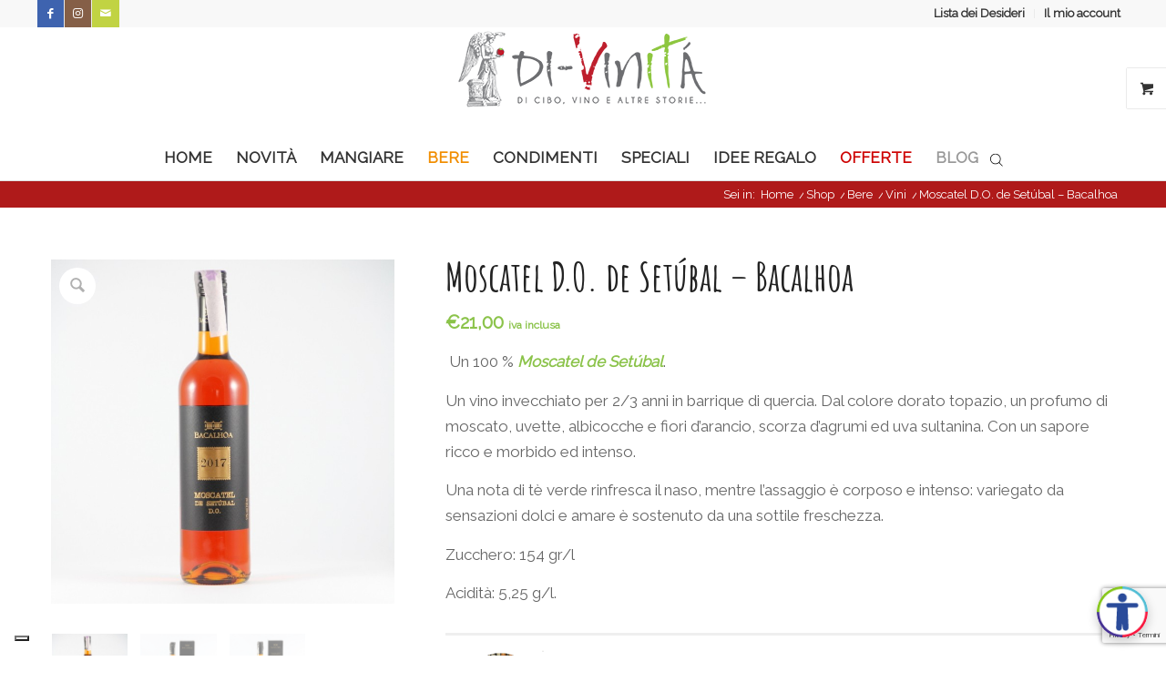

--- FILE ---
content_type: text/html; charset=UTF-8
request_url: https://www.di-vinita.it/prodotto/moscatel-d-o-de-setubal-bacalhoa/
body_size: 36817
content:
<!DOCTYPE html>
<html lang="it-IT" class="html_stretched responsive av-preloader-disabled  html_header_top html_logo_center html_bottom_nav_header html_menu_right html_large html_header_sticky html_header_shrinking html_header_topbar_active html_mobile_menu_tablet html_header_searchicon html_content_align_center html_header_unstick_top_disabled html_header_stretch_disabled html_minimal_header html_minimal_header_shadow html_elegant-blog html_modern-blog html_av-submenu-hidden html_av-submenu-display-click html_av-overlay-side html_av-overlay-side-classic html_av-submenu-clone html_entry_id_20333 html_visible_cart av-cookies-no-cookie-consent av-no-preview av-default-lightbox html_text_menu_active av-mobile-menu-switch-default">
<head>
<meta charset="UTF-8" />


<!-- mobile setting -->
<meta name="viewport" content="width=device-width, initial-scale=1">

<!-- Scripts/CSS and wp_head hook -->
			<script type="text/javascript" class="_iub_cs_skip">
				var _iub = _iub || {};
				_iub.csConfiguration = _iub.csConfiguration || {};
				_iub.csConfiguration.siteId = "3667071";
				_iub.csConfiguration.cookiePolicyId = "91477280";
							</script>
			<script class="_iub_cs_skip" src="https://cs.iubenda.com/autoblocking/3667071.js" fetchpriority="low"></script>
			<meta name='robots' content='index, follow, max-image-preview:large, max-snippet:-1, max-video-preview:-1' />
	<style>img:is([sizes="auto" i], [sizes^="auto," i]) { contain-intrinsic-size: 3000px 1500px }</style>
	<style type="text/css">@font-face { font-family: 'star'; src: url('https://www.di-vinita.it/wp-content/plugins/woocommerce/assets/fonts/star.eot'); src: url('https://www.di-vinita.it/wp-content/plugins/woocommerce/assets/fonts/star.eot?#iefix') format('embedded-opentype'), 	  url('https://www.di-vinita.it/wp-content/plugins/woocommerce/assets/fonts/star.woff') format('woff'), 	  url('https://www.di-vinita.it/wp-content/plugins/woocommerce/assets/fonts/star.ttf') format('truetype'), 	  url('https://www.di-vinita.it/wp-content/plugins/woocommerce/assets/fonts/star.svg#star') format('svg'); font-weight: normal; font-style: normal;  } @font-face { font-family: 'WooCommerce'; src: url('https://www.di-vinita.it/wp-content/plugins/woocommerce/assets/fonts/WooCommerce.eot'); src: url('https://www.di-vinita.it/wp-content/plugins/woocommerce/assets/fonts/WooCommerce.eot?#iefix') format('embedded-opentype'), 	  url('https://www.di-vinita.it/wp-content/plugins/woocommerce/assets/fonts/WooCommerce.woff') format('woff'), 	  url('https://www.di-vinita.it/wp-content/plugins/woocommerce/assets/fonts/WooCommerce.ttf') format('truetype'), 	  url('https://www.di-vinita.it/wp-content/plugins/woocommerce/assets/fonts/WooCommerce.svg#WooCommerce') format('svg'); font-weight: normal; font-style: normal;  } </style>
	<!-- This site is optimized with the Yoast SEO plugin v26.0 - https://yoast.com/wordpress/plugins/seo/ -->
	<title>Moscatel D.O. de Setúbal - Bacalhoa, un vino generoso</title>
	<meta name="description" content="Acquista online Moscatel D.O. de Setúbal - Bacalhoa. Spedizione sicura e consegna in 2-3 giorni in tutta Italia. Scopri le nostre offerte!" />
	<link rel="canonical" href="https://www.di-vinita.it/prodotto/moscatel-d-o-de-setubal-bacalhoa/" />
	<meta property="og:locale" content="it_IT" />
	<meta property="og:type" content="article" />
	<meta property="og:title" content="Moscatel D.O. de Setúbal - Bacalhoa, un vino generoso" />
	<meta property="og:description" content="Acquista online Moscatel D.O. de Setúbal - Bacalhoa. Spedizione sicura e consegna in 2-3 giorni in tutta Italia. Scopri le nostre offerte!" />
	<meta property="og:url" content="https://www.di-vinita.it/prodotto/moscatel-d-o-de-setubal-bacalhoa/" />
	<meta property="og:site_name" content="Di-Vinità Shop: Cibo, Vino e Specialità Alimentari" />
	<meta property="article:publisher" content="https://www.facebook.com/divinita.it/" />
	<meta property="article:modified_time" content="2025-12-28T18:48:43+00:00" />
	<meta property="og:image" content="https://www.di-vinita.it/wp-content/uploads/2021/04/Moscadel-de-Setubas.jpg" />
	<meta property="og:image:width" content="799" />
	<meta property="og:image:height" content="800" />
	<meta property="og:image:type" content="image/jpeg" />
	<meta name="twitter:card" content="summary_large_image" />
	<meta name="twitter:site" content="@divinita_it" />
	<meta name="twitter:label1" content="Tempo di lettura stimato" />
	<meta name="twitter:data1" content="1 minuto" />
	<script type="application/ld+json" class="yoast-schema-graph">{"@context":"https://schema.org","@graph":[{"@type":"WebPage","@id":"https://www.di-vinita.it/prodotto/moscatel-d-o-de-setubal-bacalhoa/","url":"https://www.di-vinita.it/prodotto/moscatel-d-o-de-setubal-bacalhoa/","name":"Moscatel D.O. de Setúbal - Bacalhoa, un vino generoso","isPartOf":{"@id":"https://www.di-vinita.it/#website"},"primaryImageOfPage":{"@id":"https://www.di-vinita.it/prodotto/moscatel-d-o-de-setubal-bacalhoa/#primaryimage"},"image":{"@id":"https://www.di-vinita.it/prodotto/moscatel-d-o-de-setubal-bacalhoa/#primaryimage"},"thumbnailUrl":"https://www.di-vinita.it/wp-content/uploads/2021/04/Moscadel-de-Setubas.jpg","datePublished":"2016-07-30T16:58:31+00:00","dateModified":"2025-12-28T18:48:43+00:00","description":"Acquista online Moscatel D.O. de Setúbal - Bacalhoa. Spedizione sicura e consegna in 2-3 giorni in tutta Italia. Scopri le nostre offerte!","breadcrumb":{"@id":"https://www.di-vinita.it/prodotto/moscatel-d-o-de-setubal-bacalhoa/#breadcrumb"},"inLanguage":"it-IT","potentialAction":[{"@type":"ReadAction","target":["https://www.di-vinita.it/prodotto/moscatel-d-o-de-setubal-bacalhoa/"]}]},{"@type":"ImageObject","inLanguage":"it-IT","@id":"https://www.di-vinita.it/prodotto/moscatel-d-o-de-setubal-bacalhoa/#primaryimage","url":"https://www.di-vinita.it/wp-content/uploads/2021/04/Moscadel-de-Setubas.jpg","contentUrl":"https://www.di-vinita.it/wp-content/uploads/2021/04/Moscadel-de-Setubas.jpg","width":799,"height":800},{"@type":"BreadcrumbList","@id":"https://www.di-vinita.it/prodotto/moscatel-d-o-de-setubal-bacalhoa/#breadcrumb","itemListElement":[{"@type":"ListItem","position":1,"name":"Home","item":"https://www.di-vinita.it/"},{"@type":"ListItem","position":2,"name":"Shop","item":"https://www.di-vinita.it/shop/"},{"@type":"ListItem","position":3,"name":"Moscatel D.O. de Setúbal &#8211; Bacalhoa"}]},{"@type":"WebSite","@id":"https://www.di-vinita.it/#website","url":"https://www.di-vinita.it/","name":"Di-Vinità Shop: Cibo, Vino e Specialità Alimentari","description":"Negozio online di cibo, vino e specialità alimentari","publisher":{"@id":"https://www.di-vinita.it/#organization"},"potentialAction":[{"@type":"SearchAction","target":{"@type":"EntryPoint","urlTemplate":"https://www.di-vinita.it/?s={search_term_string}"},"query-input":{"@type":"PropertyValueSpecification","valueRequired":true,"valueName":"search_term_string"}}],"inLanguage":"it-IT"},{"@type":"Organization","@id":"https://www.di-vinita.it/#organization","name":"Di-vinità di Eliana Ravera","url":"https://www.di-vinita.it/","logo":{"@type":"ImageObject","inLanguage":"it-IT","@id":"https://www.di-vinita.it/#/schema/logo/image/","url":"https://www.di-vinita.it/wp-content/uploads/2016/10/divinita-di-vinita-logo.png","contentUrl":"https://www.di-vinita.it/wp-content/uploads/2016/10/divinita-di-vinita-logo.png","width":280,"height":92,"caption":"Di-vinità di Eliana Ravera"},"image":{"@id":"https://www.di-vinita.it/#/schema/logo/image/"},"sameAs":["https://www.facebook.com/divinita.it/","https://x.com/divinita_it","https://www.instagram.com/di_vinita.it/","https://www.pinterest.it/divinita57/"]}]}</script>
	<!-- / Yoast SEO plugin. -->


<link rel='dns-prefetch' href='//cdn.iubenda.com' />
<link rel='dns-prefetch' href='//widget.coopdelante.it' />
<link rel='dns-prefetch' href='//www.googletagmanager.com' />
<link rel="alternate" type="application/rss+xml" title="Di-Vinità Shop: Cibo, Vino e Specialità Alimentari &raquo; Feed" href="https://www.di-vinita.it/feed/" />
<link rel="alternate" type="application/rss+xml" title="Di-Vinità Shop: Cibo, Vino e Specialità Alimentari &raquo; Feed dei commenti" href="https://www.di-vinita.it/comments/feed/" />
<link rel="alternate" type="application/rss+xml" title="Di-Vinità Shop: Cibo, Vino e Specialità Alimentari &raquo; Moscatel D.O. de Setúbal &#8211; Bacalhoa Feed dei commenti" href="https://www.di-vinita.it/prodotto/moscatel-d-o-de-setubal-bacalhoa/feed/" />
		<!-- This site uses the Google Analytics by MonsterInsights plugin v9.8.0 - Using Analytics tracking - https://www.monsterinsights.com/ -->
							<script src="//www.googletagmanager.com/gtag/js?id=G-DGLNQMC37X"  data-cfasync="false" data-wpfc-render="false" type="text/javascript" async></script>
			<script data-cfasync="false" data-wpfc-render="false" type="text/javascript">
				var mi_version = '9.8.0';
				var mi_track_user = true;
				var mi_no_track_reason = '';
								var MonsterInsightsDefaultLocations = {"page_location":"https:\/\/www.di-vinita.it\/prodotto\/moscatel-d-o-de-setubal-bacalhoa\/"};
								if ( typeof MonsterInsightsPrivacyGuardFilter === 'function' ) {
					var MonsterInsightsLocations = (typeof MonsterInsightsExcludeQuery === 'object') ? MonsterInsightsPrivacyGuardFilter( MonsterInsightsExcludeQuery ) : MonsterInsightsPrivacyGuardFilter( MonsterInsightsDefaultLocations );
				} else {
					var MonsterInsightsLocations = (typeof MonsterInsightsExcludeQuery === 'object') ? MonsterInsightsExcludeQuery : MonsterInsightsDefaultLocations;
				}

								var disableStrs = [
										'ga-disable-G-DGLNQMC37X',
									];

				/* Function to detect opted out users */
				function __gtagTrackerIsOptedOut() {
					for (var index = 0; index < disableStrs.length; index++) {
						if (document.cookie.indexOf(disableStrs[index] + '=true') > -1) {
							return true;
						}
					}

					return false;
				}

				/* Disable tracking if the opt-out cookie exists. */
				if (__gtagTrackerIsOptedOut()) {
					for (var index = 0; index < disableStrs.length; index++) {
						window[disableStrs[index]] = true;
					}
				}

				/* Opt-out function */
				function __gtagTrackerOptout() {
					for (var index = 0; index < disableStrs.length; index++) {
						document.cookie = disableStrs[index] + '=true; expires=Thu, 31 Dec 2099 23:59:59 UTC; path=/';
						window[disableStrs[index]] = true;
					}
				}

				if ('undefined' === typeof gaOptout) {
					function gaOptout() {
						__gtagTrackerOptout();
					}
				}
								window.dataLayer = window.dataLayer || [];

				window.MonsterInsightsDualTracker = {
					helpers: {},
					trackers: {},
				};
				if (mi_track_user) {
					function __gtagDataLayer() {
						dataLayer.push(arguments);
					}

					function __gtagTracker(type, name, parameters) {
						if (!parameters) {
							parameters = {};
						}

						if (parameters.send_to) {
							__gtagDataLayer.apply(null, arguments);
							return;
						}

						if (type === 'event') {
														parameters.send_to = monsterinsights_frontend.v4_id;
							var hookName = name;
							if (typeof parameters['event_category'] !== 'undefined') {
								hookName = parameters['event_category'] + ':' + name;
							}

							if (typeof MonsterInsightsDualTracker.trackers[hookName] !== 'undefined') {
								MonsterInsightsDualTracker.trackers[hookName](parameters);
							} else {
								__gtagDataLayer('event', name, parameters);
							}
							
						} else {
							__gtagDataLayer.apply(null, arguments);
						}
					}

					__gtagTracker('js', new Date());
					__gtagTracker('set', {
						'developer_id.dZGIzZG': true,
											});
					if ( MonsterInsightsLocations.page_location ) {
						__gtagTracker('set', MonsterInsightsLocations);
					}
										__gtagTracker('config', 'G-DGLNQMC37X', {"forceSSL":"true","anonymize_ip":"true"} );
										window.gtag = __gtagTracker;										(function () {
						/* https://developers.google.com/analytics/devguides/collection/analyticsjs/ */
						/* ga and __gaTracker compatibility shim. */
						var noopfn = function () {
							return null;
						};
						var newtracker = function () {
							return new Tracker();
						};
						var Tracker = function () {
							return null;
						};
						var p = Tracker.prototype;
						p.get = noopfn;
						p.set = noopfn;
						p.send = function () {
							var args = Array.prototype.slice.call(arguments);
							args.unshift('send');
							__gaTracker.apply(null, args);
						};
						var __gaTracker = function () {
							var len = arguments.length;
							if (len === 0) {
								return;
							}
							var f = arguments[len - 1];
							if (typeof f !== 'object' || f === null || typeof f.hitCallback !== 'function') {
								if ('send' === arguments[0]) {
									var hitConverted, hitObject = false, action;
									if ('event' === arguments[1]) {
										if ('undefined' !== typeof arguments[3]) {
											hitObject = {
												'eventAction': arguments[3],
												'eventCategory': arguments[2],
												'eventLabel': arguments[4],
												'value': arguments[5] ? arguments[5] : 1,
											}
										}
									}
									if ('pageview' === arguments[1]) {
										if ('undefined' !== typeof arguments[2]) {
											hitObject = {
												'eventAction': 'page_view',
												'page_path': arguments[2],
											}
										}
									}
									if (typeof arguments[2] === 'object') {
										hitObject = arguments[2];
									}
									if (typeof arguments[5] === 'object') {
										Object.assign(hitObject, arguments[5]);
									}
									if ('undefined' !== typeof arguments[1].hitType) {
										hitObject = arguments[1];
										if ('pageview' === hitObject.hitType) {
											hitObject.eventAction = 'page_view';
										}
									}
									if (hitObject) {
										action = 'timing' === arguments[1].hitType ? 'timing_complete' : hitObject.eventAction;
										hitConverted = mapArgs(hitObject);
										__gtagTracker('event', action, hitConverted);
									}
								}
								return;
							}

							function mapArgs(args) {
								var arg, hit = {};
								var gaMap = {
									'eventCategory': 'event_category',
									'eventAction': 'event_action',
									'eventLabel': 'event_label',
									'eventValue': 'event_value',
									'nonInteraction': 'non_interaction',
									'timingCategory': 'event_category',
									'timingVar': 'name',
									'timingValue': 'value',
									'timingLabel': 'event_label',
									'page': 'page_path',
									'location': 'page_location',
									'title': 'page_title',
									'referrer' : 'page_referrer',
								};
								for (arg in args) {
																		if (!(!args.hasOwnProperty(arg) || !gaMap.hasOwnProperty(arg))) {
										hit[gaMap[arg]] = args[arg];
									} else {
										hit[arg] = args[arg];
									}
								}
								return hit;
							}

							try {
								f.hitCallback();
							} catch (ex) {
							}
						};
						__gaTracker.create = newtracker;
						__gaTracker.getByName = newtracker;
						__gaTracker.getAll = function () {
							return [];
						};
						__gaTracker.remove = noopfn;
						__gaTracker.loaded = true;
						window['__gaTracker'] = __gaTracker;
					})();
									} else {
										console.log("");
					(function () {
						function __gtagTracker() {
							return null;
						}

						window['__gtagTracker'] = __gtagTracker;
						window['gtag'] = __gtagTracker;
					})();
									}
			</script>
			
							<!-- / Google Analytics by MonsterInsights -->
		<link rel='stylesheet' id='avia-grid-css' href='https://www.di-vinita.it/wp-content/themes/enfold/css/grid.css?ver=7.1.2' type='text/css' media='all' />
<link rel='stylesheet' id='avia-base-css' href='https://www.di-vinita.it/wp-content/themes/enfold/css/base.css?ver=7.1.2' type='text/css' media='all' />
<link rel='stylesheet' id='avia-layout-css' href='https://www.di-vinita.it/wp-content/themes/enfold/css/layout.css?ver=7.1.2' type='text/css' media='all' />
<link rel='stylesheet' id='avia-module-blog-css' href='https://www.di-vinita.it/wp-content/themes/enfold/config-templatebuilder/avia-shortcodes/blog/blog.css?ver=7.1.2' type='text/css' media='all' />
<link rel='stylesheet' id='avia-module-postslider-css' href='https://www.di-vinita.it/wp-content/themes/enfold/config-templatebuilder/avia-shortcodes/postslider/postslider.css?ver=7.1.2' type='text/css' media='all' />
<link rel='stylesheet' id='avia-module-button-css' href='https://www.di-vinita.it/wp-content/themes/enfold/config-templatebuilder/avia-shortcodes/buttons/buttons.css?ver=7.1.2' type='text/css' media='all' />
<link rel='stylesheet' id='avia-module-comments-css' href='https://www.di-vinita.it/wp-content/themes/enfold/config-templatebuilder/avia-shortcodes/comments/comments.css?ver=7.1.2' type='text/css' media='all' />
<link rel='stylesheet' id='avia-module-slideshow-css' href='https://www.di-vinita.it/wp-content/themes/enfold/config-templatebuilder/avia-shortcodes/slideshow/slideshow.css?ver=7.1.2' type='text/css' media='all' />
<link rel='stylesheet' id='avia-module-gallery-css' href='https://www.di-vinita.it/wp-content/themes/enfold/config-templatebuilder/avia-shortcodes/gallery/gallery.css?ver=7.1.2' type='text/css' media='all' />
<link rel='stylesheet' id='avia-module-gridrow-css' href='https://www.di-vinita.it/wp-content/themes/enfold/config-templatebuilder/avia-shortcodes/grid_row/grid_row.css?ver=7.1.2' type='text/css' media='all' />
<link rel='stylesheet' id='avia-module-hr-css' href='https://www.di-vinita.it/wp-content/themes/enfold/config-templatebuilder/avia-shortcodes/hr/hr.css?ver=7.1.2' type='text/css' media='all' />
<link rel='stylesheet' id='avia-module-icon-css' href='https://www.di-vinita.it/wp-content/themes/enfold/config-templatebuilder/avia-shortcodes/icon/icon.css?ver=7.1.2' type='text/css' media='all' />
<link rel='stylesheet' id='avia-module-image-css' href='https://www.di-vinita.it/wp-content/themes/enfold/config-templatebuilder/avia-shortcodes/image/image.css?ver=7.1.2' type='text/css' media='all' />
<link rel='stylesheet' id='avia-module-magazine-css' href='https://www.di-vinita.it/wp-content/themes/enfold/config-templatebuilder/avia-shortcodes/magazine/magazine.css?ver=7.1.2' type='text/css' media='all' />
<link rel='stylesheet' id='avia-module-catalogue-css' href='https://www.di-vinita.it/wp-content/themes/enfold/config-templatebuilder/avia-shortcodes/catalogue/catalogue.css?ver=7.1.2' type='text/css' media='all' />
<link rel='stylesheet' id='avia-module-slideshow-fullsize-css' href='https://www.di-vinita.it/wp-content/themes/enfold/config-templatebuilder/avia-shortcodes/slideshow_fullsize/slideshow_fullsize.css?ver=7.1.2' type='text/css' media='all' />
<link rel='stylesheet' id='avia-module-social-css' href='https://www.di-vinita.it/wp-content/themes/enfold/config-templatebuilder/avia-shortcodes/social_share/social_share.css?ver=7.1.2' type='text/css' media='all' />
<link rel='stylesheet' id='avia-module-tabs-css' href='https://www.di-vinita.it/wp-content/themes/enfold/config-templatebuilder/avia-shortcodes/tabs/tabs.css?ver=7.1.2' type='text/css' media='all' />
<link rel='stylesheet' id='avia-module-video-css' href='https://www.di-vinita.it/wp-content/themes/enfold/config-templatebuilder/avia-shortcodes/video/video.css?ver=7.1.2' type='text/css' media='all' />
<link rel='stylesheet' id='avia-scs-css' href='https://www.di-vinita.it/wp-content/themes/enfold/css/shortcodes.css?ver=7.1.2' type='text/css' media='all' />
<link rel='stylesheet' id='avia-woocommerce-css-css' href='https://www.di-vinita.it/wp-content/themes/enfold/config-woocommerce/woocommerce-mod.css?ver=7.1.2' type='text/css' media='all' />
<link rel='stylesheet' id='contact-form-7-css' href='https://www.di-vinita.it/wp-content/plugins/contact-form-7/includes/css/styles.css?ver=6.1.2' type='text/css' media='all' />
<style id='woocommerce-inline-inline-css' type='text/css'>
.woocommerce form .form-row .required { visibility: visible; }
</style>
<link rel='stylesheet' id='wp-trova-prezzi-css' href='https://www.di-vinita.it/wp-content/plugins/wp-trova-prezzi-premium/public/css/wp-trova-prezzi-public.css?ver=1.0.0' type='text/css' media='all' />
<link rel='stylesheet' id='brands-styles-css' href='https://www.di-vinita.it/wp-content/plugins/woocommerce/assets/css/brands.css?ver=10.2.3' type='text/css' media='all' />
<link rel='stylesheet' id='dgwt-wcas-style-css' href='https://www.di-vinita.it/wp-content/plugins/ajax-search-for-woocommerce/assets/css/style.min.css?ver=1.31.0' type='text/css' media='all' />
<link rel='stylesheet' id='avia-fold-unfold-css' href='https://www.di-vinita.it/wp-content/themes/enfold/css/avia-snippet-fold-unfold.css?ver=7.1.2' type='text/css' media='all' />
<link rel='stylesheet' id='avia-popup-css-css' href='https://www.di-vinita.it/wp-content/themes/enfold/js/aviapopup/magnific-popup.min.css?ver=7.1.2' type='text/css' media='screen' />
<link rel='stylesheet' id='avia-lightbox-css' href='https://www.di-vinita.it/wp-content/themes/enfold/css/avia-snippet-lightbox.css?ver=7.1.2' type='text/css' media='screen' />
<link rel='stylesheet' id='avia-widget-css-css' href='https://www.di-vinita.it/wp-content/themes/enfold/css/avia-snippet-widget.css?ver=7.1.2' type='text/css' media='screen' />
<link rel='stylesheet' id='avia-dynamic-css' href='https://www.di-vinita.it/wp-content/uploads/dynamic_avia/enfold.css?ver=695e0dbaa14e0' type='text/css' media='all' />
<link rel='stylesheet' id='avia-custom-css' href='https://www.di-vinita.it/wp-content/themes/enfold/css/custom.css?ver=7.1.2' type='text/css' media='all' />
<script type="text/javascript" id="woocommerce-google-analytics-integration-gtag-js-after">
/* <![CDATA[ */
/* Google Analytics for WooCommerce (gtag.js) */
					window.dataLayer = window.dataLayer || [];
					function gtag(){dataLayer.push(arguments);}
					// Set up default consent state.
					for ( const mode of [{"analytics_storage":"denied","ad_storage":"denied","ad_user_data":"denied","ad_personalization":"denied","region":["AT","BE","BG","HR","CY","CZ","DK","EE","FI","FR","DE","GR","HU","IS","IE","IT","LV","LI","LT","LU","MT","NL","NO","PL","PT","RO","SK","SI","ES","SE","GB","CH"]}] || [] ) {
						gtag( "consent", "default", { "wait_for_update": 500, ...mode } );
					}
					gtag("js", new Date());
					gtag("set", "developer_id.dOGY3NW", true);
					gtag("config", "G-DGLNQMC37X", {"track_404":true,"allow_google_signals":false,"logged_in":false,"linker":{"domains":[],"allow_incoming":false},"custom_map":{"dimension1":"logged_in"}});
/* ]]> */
</script>
<script type="text/javascript" src="https://www.di-vinita.it/wp-includes/js/jquery/jquery.min.js?ver=3.7.1" id="jquery-core-js"></script>
<script type="text/javascript" src="https://www.di-vinita.it/wp-includes/js/jquery/jquery-migrate.min.js?ver=3.4.1" id="jquery-migrate-js"></script>

<script  type="text/javascript" class=" _iub_cs_skip" type="text/javascript" id="iubenda-head-inline-scripts-0">
/* <![CDATA[ */

var _iub = _iub || [];
_iub.csConfiguration = {"askConsentAtCookiePolicyUpdate":true,"enableFadp":true,"enableLgpd":true,"enableUspr":true,"fadpApplies":true,"floatingPreferencesButtonDisplay":"bottom-left","perPurposeConsent":true,"siteId":3667071,"usprApplies":true,"usPreferencesWidgetDisplay":"inline-center","whitelabel":false,"cookiePolicyId":91477280,"lang":"it","banner":{"acceptButtonDisplay":true,"closeButtonDisplay":false,"customizeButtonDisplay":true,"explicitWithdrawal":true,"listPurposes":true,"ownerName":"di-vinita.it","position":"float-top-center","rejectButtonDisplay":true,"showPurposesToggles":true,"showTitle":false,"showTotalNumberOfProviders":true}};
/* ]]> */
</script>
<script  type="text/javascript" class=" _iub_cs_skip" type="text/javascript" src="//cdn.iubenda.com/cs/gpp/stub.js?ver=3.12.5" id="iubenda-head-scripts-1-js"></script>
<script  type="text/javascript" charset="UTF-8" async="" class=" _iub_cs_skip" type="text/javascript" src="//cdn.iubenda.com/cs/iubenda_cs.js?ver=3.12.5" id="iubenda-head-scripts-2-js"></script>
<script defer data-license="e84157019c2c8f6b06c0bc73fbeef9be" type="text/javascript" src="https://widget.coopdelante.it/includo/includo.js?ver=1.5.4" id="includo-widget-js"></script>
<script type="text/javascript" src="https://www.di-vinita.it/wp-content/plugins/google-analytics-for-wordpress/assets/js/frontend-gtag.min.js?ver=9.8.0" id="monsterinsights-frontend-script-js" async="async" data-wp-strategy="async"></script>
<script data-cfasync="false" data-wpfc-render="false" type="text/javascript" id='monsterinsights-frontend-script-js-extra'>/* <![CDATA[ */
var monsterinsights_frontend = {"js_events_tracking":"true","download_extensions":"doc,pdf,ppt,zip,xls,docx,pptx,xlsx","inbound_paths":"[]","home_url":"https:\/\/www.di-vinita.it","hash_tracking":"false","v4_id":"G-DGLNQMC37X"};/* ]]> */
</script>
<script type="text/javascript" src="https://www.di-vinita.it/wp-content/plugins/woocommerce/assets/js/jquery-blockui/jquery.blockUI.min.js?ver=2.7.0-wc.10.2.3" id="jquery-blockui-js" data-wp-strategy="defer"></script>
<script type="text/javascript" src="https://www.di-vinita.it/wp-content/plugins/woocommerce/assets/js/js-cookie/js.cookie.min.js?ver=2.1.4-wc.10.2.3" id="js-cookie-js" data-wp-strategy="defer"></script>
<script type="text/javascript" id="woocommerce-js-extra">
/* <![CDATA[ */
var woocommerce_params = {"ajax_url":"\/wp-admin\/admin-ajax.php","wc_ajax_url":"\/?wc-ajax=%%endpoint%%","i18n_password_show":"Mostra password","i18n_password_hide":"Nascondi password"};
/* ]]> */
</script>
<script type="text/javascript" src="https://www.di-vinita.it/wp-content/plugins/woocommerce/assets/js/frontend/woocommerce.min.js?ver=10.2.3" id="woocommerce-js" data-wp-strategy="defer"></script>
<script type="text/javascript" id="wc-country-select-js-extra">
/* <![CDATA[ */
var wc_country_select_params = {"countries":"{\"BE\":[],\"BG\":{\"BG-01\":\"Blagoevgrad\",\"BG-02\":\"Burgas\",\"BG-08\":\"Dobrich\",\"BG-07\":\"Gabrovo\",\"BG-26\":\"Haskovo\",\"BG-09\":\"Kardzhali\",\"BG-10\":\"Kyustendil\",\"BG-11\":\"Lovech\",\"BG-12\":\"Montana\",\"BG-13\":\"Pazardzhik\",\"BG-14\":\"Pernik\",\"BG-15\":\"Pleven\",\"BG-16\":\"Plovdiv\",\"BG-17\":\"Razgrad\",\"BG-18\":\"Ruse\",\"BG-27\":\"Shumen\",\"BG-19\":\"Silistra\",\"BG-20\":\"Sliven\",\"BG-21\":\"Smolyan\",\"BG-23\":\"Distretto di Sofia\",\"BG-22\":\"Sofia\",\"BG-24\":\"Stara Zagora\",\"BG-25\":\"Targovishte\",\"BG-03\":\"Varna\",\"BG-04\":\"Veliko Tarnovo\",\"BG-05\":\"Vidin\",\"BG-06\":\"Vratsa\",\"BG-28\":\"Yambol\"},\"HR\":{\"HR-01\":\"Contea di Zagabria\",\"HR-02\":\"Contea di Krapina-Zagorje\",\"HR-03\":\"Contea di Sisak-Moslavina\",\"HR-04\":\"Contea di Karlovac\",\"HR-05\":\"Contea di Vara\\u017edin\",\"HR-06\":\"Contea di Koprivnica-Kri\\u017eevci\",\"HR-07\":\"Contea di Bjelovar-Bilogora\",\"HR-08\":\"Contea di Primorje-Gorski Kotar\",\"HR-09\":\"Contea di Lika-Senj\",\"HR-10\":\"Contea di Virovitica-Podravina\",\"HR-11\":\"Contea di Po\\u017eega-Slavonia\",\"HR-12\":\"Contea di Brod-Posavina\",\"HR-13\":\"Contea di Zadar\",\"HR-14\":\"Contea di Osijek-Baranja\",\"HR-15\":\"Contea di \\u0160ibenik-Knin\",\"HR-16\":\"Contea di Vukovar-Srijem\",\"HR-17\":\"Regione spalatino-dalmata\",\"HR-18\":\"Regione istriana\",\"HR-19\":\"Contea di Dubrovnik-Neretva\",\"HR-20\":\"Contea di Me\\u0111imurje\",\"HR-21\":\"Citt\\u00e0 di Zagabria\"},\"DK\":[],\"EE\":[],\"FR\":[],\"DE\":{\"DE-BW\":\"Baden-W\\u00fcrttemberg\",\"DE-BY\":\"Baviera\",\"DE-BE\":\"Berlino\",\"DE-BB\":\"Brandeburgo\",\"DE-HB\":\"Brema\",\"DE-HH\":\"Amburgo\",\"DE-HE\":\"Assia\",\"DE-MV\":\"Meclemburgo-Pomerania Anteriore\",\"DE-NI\":\"Bassa Sassonia\",\"DE-NW\":\"Renania Settentrionale-Vestfalia\",\"DE-RP\":\"Renania-Palatinato\",\"DE-SL\":\"Saarland\",\"DE-SN\":\"Sassonia\",\"DE-ST\":\"Sassonia-Anhalt\",\"DE-SH\":\"Schleswig-Holstein\",\"DE-TH\":\"Turingia\"},\"IT\":{\"AG\":\"Agrigento\",\"AL\":\"Alessandria\",\"AN\":\"Ancona\",\"AO\":\"Aosta\",\"AR\":\"Arezzo\",\"AP\":\"Ascoli Piceno\",\"AT\":\"Asti\",\"AV\":\"Avellino\",\"BA\":\"Bari\",\"BT\":\"Barletta-Andria-Trani\",\"BL\":\"Belluno\",\"BN\":\"Benevento\",\"BG\":\"Bergamo\",\"BI\":\"Biella\",\"BO\":\"Bologna\",\"BZ\":\"Bolzano\",\"BS\":\"Brescia\",\"BR\":\"Brindisi\",\"CA\":\"Cagliari\",\"CL\":\"Caltanissetta\",\"CB\":\"Campobasso\",\"CE\":\"Caserta\",\"CT\":\"Catania\",\"CZ\":\"Catanzaro\",\"CH\":\"Chieti\",\"CO\":\"Como\",\"CS\":\"Cosenza\",\"CR\":\"Cremona\",\"KR\":\"Crotone\",\"CN\":\"Cuneo\",\"EN\":\"Enna\",\"FM\":\"Fermo\",\"FE\":\"Ferrara\",\"FI\":\"Firenze\",\"FG\":\"Foggia\",\"FC\":\"Forl\\u00ec-Cesena\",\"FR\":\"Frosinone\",\"GE\":\"Genova\",\"GO\":\"Gorizia\",\"GR\":\"Grosseto\",\"IM\":\"Imperia\",\"IS\":\"Isernia\",\"SP\":\"La Spezia\",\"AQ\":\"L'Aquila\",\"LT\":\"Latina\",\"LE\":\"Lecce\",\"LC\":\"Lecco\",\"LI\":\"Livorno\",\"LO\":\"Lodi\",\"LU\":\"Lucca\",\"MC\":\"Macerata\",\"MN\":\"Mantova\",\"MS\":\"Massa-Carrara\",\"MT\":\"Matera\",\"ME\":\"Messina\",\"MI\":\"Milano\",\"MO\":\"Modena\",\"MB\":\"Monza e della Brianza\",\"NA\":\"Napoli\",\"NO\":\"Novara\",\"NU\":\"Nuoro\",\"OR\":\"Oristano\",\"PD\":\"Padova\",\"PA\":\"Palermo\",\"PR\":\"Parma\",\"PV\":\"Pavia\",\"PG\":\"Perugia\",\"PU\":\"Pesaro e Urbino\",\"PE\":\"Pescara\",\"PC\":\"Piacenza\",\"PI\":\"Pisa\",\"PT\":\"Pistoia\",\"PN\":\"Pordenone\",\"PZ\":\"Potenza\",\"PO\":\"Prato\",\"RG\":\"Ragusa\",\"RA\":\"Ravenna\",\"RC\":\"Reggio Calabria\",\"RE\":\"Reggio Emilia\",\"RI\":\"Rieti\",\"RN\":\"Rimini\",\"RM\":\"Roma\",\"RO\":\"Rovigo\",\"SA\":\"Salerno\",\"SS\":\"Sassari\",\"SV\":\"Savona\",\"SI\":\"Siena\",\"SR\":\"Siracusa\",\"SO\":\"Sondrio\",\"SU\":\"Sud Sardegna\",\"TA\":\"Taranto\",\"TE\":\"Teramo\",\"TR\":\"Terni\",\"TO\":\"Torino\",\"TP\":\"Trapani\",\"TN\":\"Trento\",\"TV\":\"Treviso\",\"TS\":\"Trieste\",\"UD\":\"Udine\",\"VA\":\"Varese\",\"VE\":\"Venezia\",\"VB\":\"Verbano-Cusio-Ossola\",\"VC\":\"Vercelli\",\"VR\":\"Verona\",\"VV\":\"Vibo Valentia\",\"VI\":\"Vicenza\",\"VT\":\"Viterbo\"},\"LI\":[],\"LU\":[],\"NO\":[],\"NL\":[],\"PL\":[],\"PT\":[],\"CZ\":[],\"RO\":{\"AB\":\"Alba\",\"AR\":\"Arad\",\"AG\":\"Arge\\u0219\",\"BC\":\"Bac\\u0103u\",\"BH\":\"Bihor\",\"BN\":\"Bistri\\u021ba-N\\u0103s\\u0103ud\",\"BT\":\"Boto\\u0219ani\",\"BR\":\"Br\\u0103ila\",\"BV\":\"Bra\\u0219ov\",\"B\":\"Bucure\\u0219ti\",\"BZ\":\"Buz\\u0103u\",\"CL\":\"C\\u0103l\\u0103ra\\u0219i\",\"CS\":\"Cara\\u0219-Severin\",\"CJ\":\"Cluj\",\"CT\":\"Constan\\u021ba\",\"CV\":\"Covasna\",\"DB\":\"D\\u00e2mbovi\\u021ba\",\"DJ\":\"Dolj\",\"GL\":\"Gala\\u021bi\",\"GR\":\"Giurgiu\",\"GJ\":\"Gorj\",\"HR\":\"Harghita\",\"HD\":\"Hunedoara\",\"IL\":\"Ialomi\\u021ba\",\"IS\":\"Ia\\u0219i\",\"IF\":\"Ilfov\",\"MM\":\"Maramure\\u0219\",\"MH\":\"Mehedin\\u021bi\",\"MS\":\"Mure\\u0219\",\"NT\":\"Neam\\u021b\",\"OT\":\"Olt\",\"PH\":\"Prahova\",\"SJ\":\"S\\u0103laj\",\"SM\":\"Satu Mare\",\"SB\":\"Sibiu\",\"SV\":\"Suceava\",\"TR\":\"Teleorman\",\"TM\":\"Timi\\u0219\",\"TL\":\"Tulcea\",\"VL\":\"V\\u00e2lcea\",\"VS\":\"Vaslui\",\"VN\":\"Vrancea\"},\"RS\":{\"RS00\":\"Belgrado\",\"RS14\":\"Distretto di Bor\",\"RS11\":\"Brani\\u010devo\",\"RS02\":\"Distretto del Banato Centrale\",\"RS10\":\"Danubio\",\"RS23\":\"Jablanica\",\"RS09\":\"Kolubara\",\"RS08\":\"Distretto di Ma\\u010dva\",\"RS17\":\"Morava\",\"RS20\":\"Distretto di Ni\\u0161ava\",\"RS01\":\"Distretto della Ba\\u010dka Settentrionale\",\"RS03\":\"Distretto del Banato Settentrionale\",\"RS24\":\"Distretto di P\\u010dinja\",\"RS22\":\"Distretto di Pirot\",\"RS13\":\"Distretto di Pomoravlje\",\"RS19\":\"Rasina\",\"RS18\":\"Ra\\u0161ka\",\"RS06\":\"Distretto della Ba\\u010dka Meridionale\",\"RS04\":\"Distretto del Banato Meridionale\",\"RS07\":\"Srem\",\"RS12\":\"Distretto di \\u0160umadija\",\"RS21\":\"Distretto di Toplica\",\"RS05\":\"Distretto della Ba\\u010dka Occidentale\",\"RS15\":\"Zaje\\u010dar\",\"RS16\":\"Zlatibor\",\"RS25\":\"Kosovo\",\"RS26\":\"Pe\\u0107\",\"RS27\":\"Prizren\",\"RS28\":\"Mitrovica, Kosovo\",\"RS29\":\"Kosovo-Pomoravlje\",\"RSKM\":\"Metoch\\u00eca, Kosovo\",\"RSVO\":\"Voivod\\u00edna\"},\"SI\":[],\"ES\":{\"C\":\"A Coru\\u00f1a\",\"VI\":\"Araba\\\/\\u00c1lava\",\"AB\":\"Albacete\",\"A\":\"Alicante\",\"AL\":\"Almer\\u00eda\",\"O\":\"Asturie\",\"AV\":\"\\u00c1vila\",\"BA\":\"Badajoz\",\"PM\":\"Baleari\",\"B\":\"Barcellona\",\"BU\":\"Burgos\",\"CC\":\"C\\u00e1ceres\",\"CA\":\"C\\u00e1diz\",\"S\":\"Cantabria\",\"CS\":\"Castell\\u00f3n\",\"CE\":\"Ceuta\",\"CR\":\"Ciudad Real\",\"CO\":\"C\\u00f3rdoba\",\"CU\":\"Cuenca\",\"GI\":\"Girona\",\"GR\":\"Granada\",\"GU\":\"Guadalajara\",\"SS\":\"Gipuzkoa\",\"H\":\"Huelva\",\"HU\":\"Huesca\",\"J\":\"Ja\\u00e9n\",\"LO\":\"La Rioja\",\"GC\":\"Las Palmas\",\"LE\":\"Le\\u00f3n\",\"L\":\"Lleida\",\"LU\":\"Lugo\",\"M\":\"Madrid\",\"MA\":\"M\\u00e1laga\",\"ML\":\"Melilla\",\"MU\":\"Murcia\",\"NA\":\"Navarra\",\"OR\":\"Ourense\",\"P\":\"Palencia\",\"PO\":\"Pontevedra\",\"SA\":\"Salamanca\",\"TF\":\"Santa Cruz di Tenerife\",\"SG\":\"Segovia\",\"SE\":\"Siviglia\",\"SO\":\"Soria\",\"T\":\"Tarragona\",\"TE\":\"Teruel\",\"TO\":\"Toledo\",\"V\":\"Valencia\",\"VA\":\"Valladolid\",\"BI\":\"Biscay\",\"ZA\":\"Zamora\",\"Z\":\"Saragozza\"},\"SE\":[],\"CH\":{\"AG\":\"Canton Argovia\",\"AR\":\"Canton Appenzello Esterno\",\"AI\":\"Canton Appenzello Interno\",\"BL\":\"Canton Basilea Campagna\",\"BS\":\"Canton Basilea Citt\\u00e0\",\"BE\":\"Berna\",\"FR\":\"Friburgo\",\"GE\":\"Ginevra\",\"GL\":\"Glarona\",\"GR\":\"Graub\\u00fcnden\",\"JU\":\"Canton Giura\",\"LU\":\"Lucerna\",\"NE\":\"Neuch\\u00e2tel\",\"NW\":\"Canton Nidvaldo\",\"OW\":\"Canton Obvaldo\",\"SH\":\"Sciaffusa\",\"SZ\":\"Svitto\",\"SO\":\"Soletta\",\"SG\":\"San Gallo\",\"TG\":\"Canton Turgovia\",\"TI\":\"Canton Ticino\",\"UR\":\"Uri\",\"VS\":\"Canton Vallese\",\"VD\":\"Canton Vaud\",\"ZG\":\"Zugo\",\"ZH\":\"Zurigo\"},\"HU\":{\"BK\":\"B\\u00e1cs-Kiskun\",\"BE\":\"B\\u00e9k\\u00e9s\",\"BA\":\"Baranya\",\"BZ\":\"Borsod-Aba\\u00faj-Zempl\\u00e9n\",\"BU\":\"Budapest\",\"CS\":\"Csongr\\u00e1d-Csan\\u00e1d\",\"FE\":\"Fej\\u00e9r\",\"GS\":\"Gy\\u0151r-Moson-Sopron\",\"HB\":\"Hajd\\u00fa-Bihar\",\"HE\":\"Heves\",\"JN\":\"J\\u00e1sz-Nagykun-Szolnok\",\"KE\":\"Kom\\u00e1rom-Esztergom\",\"NO\":\"N\\u00f3gr\\u00e1d\",\"PE\":\"Pest\",\"SO\":\"Somogy\",\"SZ\":\"Szabolcs-Szatm\\u00e1r-Bereg\",\"TO\":\"Tolna\",\"VA\":\"Vas\",\"VE\":\"Veszpr\\u00e9m\",\"ZA\":\"Zala\"}}","i18n_select_state_text":"Seleziona un'opzione\u2026","i18n_no_matches":"Nessun riscontro trovato","i18n_ajax_error":"Caricamento fallito","i18n_input_too_short_1":"Inserisci 1 o pi\u00f9 caratteri","i18n_input_too_short_n":"Inserisci %qty% o pi\u00f9 caratteri","i18n_input_too_long_1":"Elimina 1 carattere","i18n_input_too_long_n":"Elimina %qty% caratteri","i18n_selection_too_long_1":"Puoi selezionare solo 1 articolo","i18n_selection_too_long_n":"Puoi selezionare solo %qty% articoli","i18n_load_more":"Caricamento altri risultati\u2026","i18n_searching":"Sto cercando\u2026"};
/* ]]> */
</script>
<script type="text/javascript" src="https://www.di-vinita.it/wp-content/plugins/woocommerce/assets/js/frontend/country-select.min.js?ver=10.2.3" id="wc-country-select-js" data-wp-strategy="defer"></script>
<script type="text/javascript" id="wc-address-i18n-js-extra">
/* <![CDATA[ */
var wc_address_i18n_params = {"locale":"{\"BE\":{\"postcode\":{\"priority\":65},\"state\":{\"required\":false,\"hidden\":true}},\"BG\":{\"state\":{\"required\":false}},\"CH\":{\"postcode\":{\"priority\":65},\"state\":{\"label\":\"Cantone\",\"required\":false}},\"CZ\":{\"state\":{\"required\":false,\"hidden\":true}},\"DE\":{\"postcode\":{\"priority\":65},\"state\":{\"required\":false}},\"DK\":{\"postcode\":{\"priority\":65},\"state\":{\"required\":false,\"hidden\":true}},\"EE\":{\"postcode\":{\"priority\":65},\"state\":{\"required\":false,\"hidden\":true}},\"FR\":{\"postcode\":{\"priority\":65},\"state\":{\"required\":false,\"hidden\":true}},\"HU\":{\"last_name\":{\"class\":[\"form-row-first\"],\"priority\":10},\"first_name\":{\"class\":[\"form-row-last\"],\"priority\":20},\"postcode\":{\"class\":[\"form-row-first\",\"address-field\"],\"priority\":65},\"city\":{\"class\":[\"form-row-last\",\"address-field\"]},\"address_1\":{\"priority\":71},\"address_2\":{\"priority\":72},\"state\":{\"label\":\"Regione\",\"required\":false}},\"IT\":{\"postcode\":{\"priority\":65},\"state\":{\"required\":true,\"label\":\"Provincia\"}},\"LV\":{\"state\":{\"label\":\"Municipio\",\"required\":false}},\"NL\":{\"postcode\":{\"priority\":65},\"state\":{\"required\":false,\"hidden\":true}},\"NO\":{\"postcode\":{\"priority\":65},\"state\":{\"required\":false,\"hidden\":true}},\"PL\":{\"postcode\":{\"priority\":65},\"state\":{\"required\":false,\"hidden\":true}},\"PT\":{\"state\":{\"required\":false,\"hidden\":true}},\"RO\":{\"state\":{\"label\":\"Regione\",\"required\":true}},\"RS\":{\"city\":{\"required\":true},\"postcode\":{\"required\":true},\"state\":{\"label\":\"Distretto\",\"required\":false}},\"SI\":{\"postcode\":{\"priority\":65},\"state\":{\"required\":false,\"hidden\":true}},\"ES\":{\"postcode\":{\"priority\":65},\"state\":{\"label\":\"Provincia\"}},\"LI\":{\"postcode\":{\"priority\":65},\"state\":{\"required\":false,\"hidden\":true}},\"LU\":{\"state\":{\"required\":false,\"hidden\":true}},\"SE\":{\"postcode\":{\"priority\":65},\"state\":{\"required\":false,\"hidden\":true}},\"default\":{\"first_name\":{\"label\":\"Nome\",\"required\":true,\"class\":[\"form-row-first\"],\"autocomplete\":\"given-name\",\"priority\":10},\"last_name\":{\"label\":\"Cognome\",\"required\":true,\"class\":[\"form-row-last\"],\"autocomplete\":\"family-name\",\"priority\":20},\"company\":{\"label\":\"Nome della societ\\u00e0\",\"class\":[\"form-row-wide\"],\"autocomplete\":\"organization\",\"priority\":30,\"required\":false},\"country\":{\"type\":\"country\",\"label\":\"Paese\\\/regione\",\"required\":true,\"class\":[\"form-row-wide\",\"address-field\",\"update_totals_on_change\"],\"autocomplete\":\"country\",\"priority\":40},\"address_1\":{\"label\":\"Via e numero\",\"placeholder\":\"Via\\\/Piazza e Numero Civico\",\"required\":true,\"class\":[\"form-row-wide\",\"address-field\"],\"autocomplete\":\"address-line1\",\"priority\":50},\"address_2\":{\"label\":\"Appartamento, suite, unit\\u00e0, ecc.\",\"label_class\":[\"screen-reader-text\"],\"placeholder\":\"Appartamento, suite, unit\\u00e0, ecc. (facoltativo)\",\"class\":[\"form-row-wide\",\"address-field\"],\"autocomplete\":\"address-line2\",\"priority\":60,\"required\":false},\"city\":{\"label\":\"Citt\\u00e0\",\"required\":true,\"class\":[\"form-row-wide\",\"address-field\"],\"autocomplete\":\"address-level2\",\"priority\":70},\"state\":{\"type\":\"state\",\"label\":\"Provincia\",\"required\":true,\"class\":[\"form-row-wide\",\"address-field\"],\"validate\":[\"state\"],\"autocomplete\":\"address-level1\",\"priority\":80},\"postcode\":{\"label\":\"C.A.P.\",\"required\":true,\"class\":[\"form-row-wide\",\"address-field\"],\"validate\":[\"postcode\"],\"autocomplete\":\"postal-code\",\"priority\":90}}}","locale_fields":"{\"address_1\":\"#billing_address_1_field, #shipping_address_1_field\",\"address_2\":\"#billing_address_2_field, #shipping_address_2_field\",\"state\":\"#billing_state_field, #shipping_state_field, #calc_shipping_state_field\",\"postcode\":\"#billing_postcode_field, #shipping_postcode_field, #calc_shipping_postcode_field\",\"city\":\"#billing_city_field, #shipping_city_field, #calc_shipping_city_field\"}","i18n_required_text":"obbligatorio","i18n_optional_text":"facoltativo"};
/* ]]> */
</script>
<script type="text/javascript" src="https://www.di-vinita.it/wp-content/plugins/woocommerce/assets/js/frontend/address-i18n.min.js?ver=10.2.3" id="wc-address-i18n-js" data-wp-strategy="defer"></script>
<script type="text/javascript" id="wc-cart-fragments-js-extra">
/* <![CDATA[ */
var wc_cart_fragments_params = {"ajax_url":"\/wp-admin\/admin-ajax.php","wc_ajax_url":"\/?wc-ajax=%%endpoint%%","cart_hash_key":"wc_cart_hash_00156bc9c03849e97a2ad007a6511461","fragment_name":"wc_fragments_00156bc9c03849e97a2ad007a6511461","request_timeout":"5000"};
/* ]]> */
</script>
<script type="text/javascript" src="https://www.di-vinita.it/wp-content/plugins/woocommerce/assets/js/frontend/cart-fragments.min.js?ver=10.2.3" id="wc-cart-fragments-js" defer="defer" data-wp-strategy="defer"></script>
<script type="text/javascript" id="wc-add-to-cart-js-extra">
/* <![CDATA[ */
var wc_add_to_cart_params = {"ajax_url":"\/wp-admin\/admin-ajax.php","wc_ajax_url":"\/?wc-ajax=%%endpoint%%","i18n_view_cart":"Visualizza carrello","cart_url":"https:\/\/www.di-vinita.it\/carrello\/","is_cart":"","cart_redirect_after_add":"no"};
/* ]]> */
</script>
<script type="text/javascript" src="https://www.di-vinita.it/wp-content/plugins/woocommerce/assets/js/frontend/add-to-cart.min.js?ver=10.2.3" id="wc-add-to-cart-js" defer="defer" data-wp-strategy="defer"></script>
<script type="text/javascript" src="https://www.di-vinita.it/wp-content/plugins/woocommerce/assets/js/zoom/jquery.zoom.min.js?ver=1.7.21-wc.10.2.3" id="zoom-js" defer="defer" data-wp-strategy="defer"></script>
<script type="text/javascript" src="https://www.di-vinita.it/wp-content/plugins/woocommerce/assets/js/flexslider/jquery.flexslider.min.js?ver=2.7.2-wc.10.2.3" id="flexslider-js" defer="defer" data-wp-strategy="defer"></script>
<script type="text/javascript" id="wc-single-product-js-extra">
/* <![CDATA[ */
var wc_single_product_params = {"i18n_required_rating_text":"Seleziona una valutazione","i18n_rating_options":["1 stella su 5","2 stelle su 5","3 stelle su 5","4 stelle su 5","5 stelle su 5"],"i18n_product_gallery_trigger_text":"Visualizza la galleria di immagini a schermo intero","review_rating_required":"no","flexslider":{"rtl":false,"animation":"slide","smoothHeight":true,"directionNav":false,"controlNav":"thumbnails","slideshow":false,"animationSpeed":500,"animationLoop":false,"allowOneSlide":false},"zoom_enabled":"1","zoom_options":[],"photoswipe_enabled":"","photoswipe_options":{"shareEl":false,"closeOnScroll":false,"history":false,"hideAnimationDuration":0,"showAnimationDuration":0},"flexslider_enabled":"1"};
/* ]]> */
</script>
<script type="text/javascript" src="https://www.di-vinita.it/wp-content/plugins/woocommerce/assets/js/frontend/single-product.min.js?ver=10.2.3" id="wc-single-product-js" defer="defer" data-wp-strategy="defer"></script>
<script type="text/javascript" src="https://www.di-vinita.it/wp-content/plugins/wp-trova-prezzi-premium/public/js/wp-trova-prezzi-public.js?ver=1.0.0" id="wp-trova-prezzi-js"></script>
<script type="text/javascript" src="https://www.di-vinita.it/wp-content/uploads/dynamic_avia/avia-head-scripts-8d5db58a90e71db53e6767e43c6c33e5.js" id="avia-head-scripts-js"></script>
<link rel="https://api.w.org/" href="https://www.di-vinita.it/wp-json/" /><link rel="alternate" title="JSON" type="application/json" href="https://www.di-vinita.it/wp-json/wp/v2/product/20333" /><link rel="EditURI" type="application/rsd+xml" title="RSD" href="https://www.di-vinita.it/xmlrpc.php?rsd" />
<meta name="generator" content="WordPress 6.8.3" />
<meta name="generator" content="WooCommerce 10.2.3" />
<link rel='shortlink' href='https://www.di-vinita.it/?p=20333' />
<link rel="alternate" title="oEmbed (JSON)" type="application/json+oembed" href="https://www.di-vinita.it/wp-json/oembed/1.0/embed?url=https%3A%2F%2Fwww.di-vinita.it%2Fprodotto%2Fmoscatel-d-o-de-setubal-bacalhoa%2F" />
<link rel="alternate" title="oEmbed (XML)" type="text/xml+oembed" href="https://www.di-vinita.it/wp-json/oembed/1.0/embed?url=https%3A%2F%2Fwww.di-vinita.it%2Fprodotto%2Fmoscatel-d-o-de-setubal-bacalhoa%2F&#038;format=xml" />

<!-- This website runs the Product Feed PRO for WooCommerce by AdTribes.io plugin - version woocommercesea_option_installed_version -->
		<style>
			.dgwt-wcas-ico-magnifier,.dgwt-wcas-ico-magnifier-handler{max-width:20px}.dgwt-wcas-search-wrapp{max-width:600px}		</style>
			<style>
		#top .dgwt-wcas-no-submit .dgwt-wcas-sf-wrapp input[type="search"].dgwt-wcas-search-input {
			padding: 10px 15px 10px 40px;
			margin: 0;
		}

		#top.rtl .dgwt-wcas-no-submit .dgwt-wcas-sf-wrapp input[type="search"].dgwt-wcas-search-input {
			padding: 10px 40px 10px 15px
		}

		#top .av-main-nav .dgwt-wcas-no-submit .dgwt-wcas-sf-wrapp input[type="search"].dgwt-wcas-search-input {
			padding: 10px 15px 10px 15px;
			margin: 0;
		}

		#top.rtl .av-main-nav .dgwt-wcas-no-submit .dgwt-wcas-sf-wrapp input[type="search"].dgwt-wcas-search-input {
			padding: 10px 15px 10px 15px
		}

		.dgwt-wcas-search-enfold-wrapper {
			cursor: default;
		}

		.dgwt-wcas-search-wrapp {
			margin: 0;
			position: absolute;
			top: 48%;
			-ms-transform: translateY(-48%);
			transform: translateY(-48%);
		}

		.dgwt-wcas-overlay-mobile .dgwt-wcas-search-wrapp {
			position: relative;
			top: 0;
			-ms-transform: none;
			transform: none;
		}

		.dgwt-wcas-ico-magnifier-handler {
			max-width: 14px;
		}

		.dgwt-wcas-layout-icon-open .dgwt-wcas-search-icon-arrow {
			top: calc(100% + 5px);
		}

		html:not(.dgwt-wcas-overlay-mobile-on) .dgwt-wcas-search-wrapp.dgwt-wcas-layout-icon .dgwt-wcas-search-form {
			top: calc(100% + 11px);
		}

        #top .dgwt-wcas-search-wrapp .dgwt-wcas-search-form .dgwt-wcas-sf-wrapp input[type="search"].dgwt-wcas-search-input {
            padding-left: 40px;
        }

        .dgwt-wcas-style-pirx .dgwt-wcas-search-form .dgwt-wcas-sf-wrapp button.dgwt-wcas-search-submit {
            top: 11px;
            left: 16px
        }

        .dgwt-wcas-style-pirx.dgwt-wcas-style-pirx-compact .dgwt-wcas-sf-wrapp button.dgwt-wcas-search-submit {
            top: 5px;
            left: 13px;
        }

        .dgwt-wcas-style-solaris .dgwt-wcas-sf-wrapp button.dgwt-wcas-search-submit {
            min-height: auto;
        }

        .dgwt-wcas-preloader.dgwt-wcas-close, .dgwt-wcas-voice-search {
            height: calc(100% - 20px);
        }

		@media (max-width: 767px) {
			.menu-item-search-dropdown {
				z-index: 100;
				padding-right: 25px;
			}

			.dgwt-wcas-ico-magnifier-handler {
				max-width: 20px;
			}
		}
	</style>
	
<link rel="icon" href="https://www.di-vinita.it/wp-content/uploads/2019/01/favicon-divinita-logo-quadrato-trasparente.png" type="image/png">
<!--[if lt IE 9]><script src="https://www.di-vinita.it/wp-content/themes/enfold/js/html5shiv.js"></script><![endif]--><link rel="profile" href="https://gmpg.org/xfn/11" />
<link rel="alternate" type="application/rss+xml" title="Di-Vinità Shop: Cibo, Vino e Specialità Alimentari RSS2 Feed" href="https://www.di-vinita.it/feed/" />
<link rel="pingback" href="https://www.di-vinita.it/xmlrpc.php" />
	<noscript><style>.woocommerce-product-gallery{ opacity: 1 !important; }</style></noscript>
	
<!-- To speed up the rendering and to display the site as fast as possible to the user we include some styles and scripts for above the fold content inline -->
<script type="text/javascript">'use strict';var avia_is_mobile=!1;if(/Android|webOS|iPhone|iPad|iPod|BlackBerry|IEMobile|Opera Mini/i.test(navigator.userAgent)&&'ontouchstart' in document.documentElement){avia_is_mobile=!0;document.documentElement.className+=' avia_mobile '}
else{document.documentElement.className+=' avia_desktop '};document.documentElement.className+=' js_active ';(function(){var e=['-webkit-','-moz-','-ms-',''],n='',o=!1,a=!1;for(var t in e){if(e[t]+'transform' in document.documentElement.style){o=!0;n=e[t]+'transform'};if(e[t]+'perspective' in document.documentElement.style){a=!0}};if(o){document.documentElement.className+=' avia_transform '};if(a){document.documentElement.className+=' avia_transform3d '};if(typeof document.getElementsByClassName=='function'&&typeof document.documentElement.getBoundingClientRect=='function'&&avia_is_mobile==!1){if(n&&window.innerHeight>0){setTimeout(function(){var e=0,o={},a=0,t=document.getElementsByClassName('av-parallax'),i=window.pageYOffset||document.documentElement.scrollTop;for(e=0;e<t.length;e++){t[e].style.top='0px';o=t[e].getBoundingClientRect();a=Math.ceil((window.innerHeight+i-o.top)*0.3);t[e].style[n]='translate(0px, '+a+'px)';t[e].style.top='auto';t[e].className+=' enabled-parallax '}},50)}}})();</script><style type="text/css">
		@font-face {font-family: 'entypo-fontello-enfold'; font-weight: normal; font-style: normal; font-display: auto;
		src: url('https://www.di-vinita.it/wp-content/themes/enfold/config-templatebuilder/avia-template-builder/assets/fonts/entypo-fontello-enfold/entypo-fontello-enfold.woff2') format('woff2'),
		url('https://www.di-vinita.it/wp-content/themes/enfold/config-templatebuilder/avia-template-builder/assets/fonts/entypo-fontello-enfold/entypo-fontello-enfold.woff') format('woff'),
		url('https://www.di-vinita.it/wp-content/themes/enfold/config-templatebuilder/avia-template-builder/assets/fonts/entypo-fontello-enfold/entypo-fontello-enfold.ttf') format('truetype'),
		url('https://www.di-vinita.it/wp-content/themes/enfold/config-templatebuilder/avia-template-builder/assets/fonts/entypo-fontello-enfold/entypo-fontello-enfold.svg#entypo-fontello-enfold') format('svg'),
		url('https://www.di-vinita.it/wp-content/themes/enfold/config-templatebuilder/avia-template-builder/assets/fonts/entypo-fontello-enfold/entypo-fontello-enfold.eot'),
		url('https://www.di-vinita.it/wp-content/themes/enfold/config-templatebuilder/avia-template-builder/assets/fonts/entypo-fontello-enfold/entypo-fontello-enfold.eot?#iefix') format('embedded-opentype');
		}

		#top .avia-font-entypo-fontello-enfold, body .avia-font-entypo-fontello-enfold, html body [data-av_iconfont='entypo-fontello-enfold']:before{ font-family: 'entypo-fontello-enfold'; }
		
		@font-face {font-family: 'entypo-fontello'; font-weight: normal; font-style: normal; font-display: auto;
		src: url('https://www.di-vinita.it/wp-content/themes/enfold/config-templatebuilder/avia-template-builder/assets/fonts/entypo-fontello/entypo-fontello.woff2') format('woff2'),
		url('https://www.di-vinita.it/wp-content/themes/enfold/config-templatebuilder/avia-template-builder/assets/fonts/entypo-fontello/entypo-fontello.woff') format('woff'),
		url('https://www.di-vinita.it/wp-content/themes/enfold/config-templatebuilder/avia-template-builder/assets/fonts/entypo-fontello/entypo-fontello.ttf') format('truetype'),
		url('https://www.di-vinita.it/wp-content/themes/enfold/config-templatebuilder/avia-template-builder/assets/fonts/entypo-fontello/entypo-fontello.svg#entypo-fontello') format('svg'),
		url('https://www.di-vinita.it/wp-content/themes/enfold/config-templatebuilder/avia-template-builder/assets/fonts/entypo-fontello/entypo-fontello.eot'),
		url('https://www.di-vinita.it/wp-content/themes/enfold/config-templatebuilder/avia-template-builder/assets/fonts/entypo-fontello/entypo-fontello.eot?#iefix') format('embedded-opentype');
		}

		#top .avia-font-entypo-fontello, body .avia-font-entypo-fontello, html body [data-av_iconfont='entypo-fontello']:before{ font-family: 'entypo-fontello'; }
		</style>

<!--
Debugging Info for Theme support: 

Theme: Enfold
Version: 7.1.2
Installed: enfold
AviaFramework Version: 5.6
AviaBuilder Version: 6.0
aviaElementManager Version: 1.0.1
ML:640-PU:195-PLA:30
WP:6.8.3
Compress: CSS:disabled - JS:all theme files
Updates: disabled
PLAu:28
-->
</head>

<body id="top" class="wp-singular product-template-default single single-product postid-20333 wp-theme-enfold stretched no_sidebar_border rtl_columns av-curtain-numeric raleway  theme-enfold woocommerce woocommerce-page woocommerce-no-js post-type-product product_type-simple product_visibility-outofstock product_cat-bere product_cat-vini product_cat-dolci-vini product_tag-dolce product_tag-moscatel product_tag-moscato product_tag-portogallo product_tag-setubal avia-responsive-images-support avia-woocommerce-30 av-recaptcha-enabled av-google-badge-hide" itemscope="itemscope" itemtype="https://schema.org/WebPage" >

	
	<div id='wrap_all'>

	
<header id='header' class='all_colors header_color light_bg_color  av_header_top av_logo_center av_bottom_nav_header av_menu_right av_large av_header_sticky av_header_shrinking av_header_stretch_disabled av_mobile_menu_tablet av_header_searchicon av_header_unstick_top_disabled av_minimal_header av_minimal_header_shadow av_header_border_disabled' aria-label="Intestazione" data-av_shrink_factor='50' role="banner" itemscope="itemscope" itemtype="https://schema.org/WPHeader" >

		<div id='header_meta' class='container_wrap container_wrap_meta  av_icon_active_left av_extra_header_active av_secondary_right av_entry_id_20333'>

			      <div class='container'>
			      <ul class='noLightbox social_bookmarks icon_count_3'><li class='social_bookmarks_facebook av-social-link-facebook social_icon_1 avia_social_iconfont'><a  target="_blank" aria-label="Collegamento a Facebook" href='https://www.facebook.com/divinita.it/' data-av_icon='' data-av_iconfont='entypo-fontello' title="Collegamento a Facebook" desc="Collegamento a Facebook" title='Collegamento a Facebook'><span class='avia_hidden_link_text'>Collegamento a Facebook</span></a></li><li class='social_bookmarks_instagram av-social-link-instagram social_icon_2 avia_social_iconfont'><a  target="_blank" aria-label="Collegamento a Instagram" href='https://www.instagram.com/di_vinita.it/' data-av_icon='' data-av_iconfont='entypo-fontello' title="Collegamento a Instagram" desc="Collegamento a Instagram" title='Collegamento a Instagram'><span class='avia_hidden_link_text'>Collegamento a Instagram</span></a></li><li class='social_bookmarks_mail av-social-link-mail social_icon_3 avia_social_iconfont'><a  aria-label="Collegamento a Mail" href='http://info@di-vinita.it' data-av_icon='' data-av_iconfont='entypo-fontello' title="Collegamento a Mail" desc="Collegamento a Mail" title='Collegamento a Mail'><span class='avia_hidden_link_text'>Collegamento a Mail</span></a></li></ul><nav class='sub_menu'  role="navigation" itemscope="itemscope" itemtype="https://schema.org/SiteNavigationElement" ><ul role="menu" class="menu" id="avia2-menu"><li role="menuitem" id="menu-item-24812" class="menu-item menu-item-type-post_type menu-item-object-page menu-item-24812"><a href="https://www.di-vinita.it/lista-dei-desideri/">Lista dei Desideri</a></li>
<li role="menuitem" id="menu-item-24811" class="menu-item menu-item-type-post_type menu-item-object-page menu-item-24811"><a href="https://www.di-vinita.it/mio-account/">Il mio account</a></li>
</ul></nav>			      </div>
		</div>

		<div  id='header_main' class='container_wrap container_wrap_logo'>

        <ul  class = 'menu-item cart_dropdown ' data-success='è stato aggiunto al carrello'><li class="cart_dropdown_first"><a class='cart_dropdown_link avia-svg-icon avia-font-svg_entypo-fontello' href='https://www.di-vinita.it/carrello/'><div class="av-cart-container" data-av_svg_icon='basket' data-av_iconset='svg_entypo-fontello'><svg version="1.1" xmlns="http://www.w3.org/2000/svg" width="29" height="32" viewBox="0 0 29 32" preserveAspectRatio="xMidYMid meet" aria-labelledby='av-svg-title-1' aria-describedby='av-svg-desc-1' role="graphics-symbol" aria-hidden="true">
<title id='av-svg-title-1'>Carrello</title>
<desc id='av-svg-desc-1'>Carrello</desc>
<path d="M4.8 27.2q0-1.28 0.96-2.24t2.24-0.96q1.344 0 2.272 0.96t0.928 2.24q0 1.344-0.928 2.272t-2.272 0.928q-1.28 0-2.24-0.928t-0.96-2.272zM20.8 27.2q0-1.28 0.96-2.24t2.24-0.96q1.344 0 2.272 0.96t0.928 2.24q0 1.344-0.928 2.272t-2.272 0.928q-1.28 0-2.24-0.928t-0.96-2.272zM10.496 19.648q-1.152 0.32-1.088 0.736t1.408 0.416h17.984v2.432q0 0.64-0.64 0.64h-20.928q-0.64 0-0.64-0.64v-2.432l-0.32-1.472-3.136-14.528h-3.136v-2.56q0-0.64 0.64-0.64h4.992q0.64 0 0.64 0.64v2.752h22.528v8.768q0 0.704-0.576 0.832z"></path>
</svg></div><span class='av-cart-counter '>0</span><span class="avia_hidden_link_text">Carrello</span></a><!--<span class='cart_subtotal'><span class="woocommerce-Price-amount amount"><bdi><span class="woocommerce-Price-currencySymbol">&euro;</span>0,00</bdi></span></span>--><div class="dropdown_widget dropdown_widget_cart"><div class="avia-arrow"></div><div class="widget_shopping_cart_content"></div></div></li></ul><div class='container av-logo-container'><div class='inner-container'><span class='logo avia-standard-logo'><a href='https://www.di-vinita.it/' class='' aria-label='divinita-di-vinita-logo' title='divinita-di-vinita-logo'><img src="https://www.di-vinita.it/wp-content/uploads/2019/01/divinita-di-vinita-logo.png" srcset="https://www.di-vinita.it/wp-content/uploads/2019/01/divinita-di-vinita-logo.png 280w, https://www.di-vinita.it/wp-content/uploads/2019/01/divinita-di-vinita-logo-64x21.png 64w" sizes="(max-width: 280px) 100vw, 280px" height="100" width="300" alt='Di-Vinità Shop: Cibo, Vino e Specialità Alimentari' title='divinita-di-vinita-logo' /></a></span></div></div><div id='header_main_alternate' class='container_wrap'><div class='container'><nav class='main_menu' data-selectname='Seleziona una pagina'  role="navigation" itemscope="itemscope" itemtype="https://schema.org/SiteNavigationElement" ><div class="avia-menu av-main-nav-wrap"><ul role="menu" class="menu av-main-nav" id="avia-menu"><li role="menuitem" id="menu-item-39987" class="menu-item menu-item-type-post_type menu-item-object-page menu-item-home menu-item-top-level menu-item-top-level-1"><a href="https://www.di-vinita.it/" itemprop="url" tabindex="0"><span class="avia-bullet"></span><span class="avia-menu-text">Home</span><span class="avia-menu-fx"><span class="avia-arrow-wrap"><span class="avia-arrow"></span></span></span></a></li>
<li role="menuitem" id="menu-item-24721" class="menu-item menu-item-type-taxonomy menu-item-object-product_cat menu-item-top-level menu-item-top-level-2"><a href="https://www.di-vinita.it/categoria-prodotto/novita/" itemprop="url" tabindex="0"><span class="avia-bullet"></span><span class="avia-menu-text">Novità</span><span class="avia-menu-fx"><span class="avia-arrow-wrap"><span class="avia-arrow"></span></span></span></a></li>
<li role="menuitem" id="menu-item-24684" class="menu-item menu-item-type-taxonomy menu-item-object-product_cat menu-item-has-children menu-item-mega-parent  menu-item-top-level menu-item-top-level-3"><a href="https://www.di-vinita.it/categoria-prodotto/mangiare/" itemprop="url" tabindex="0"><span class="avia-bullet"></span><span class="avia-menu-text">Mangiare</span><span class="avia-menu-fx"><span class="avia-arrow-wrap"><span class="avia-arrow"></span></span></span></a>
<div class='avia_mega_div avia_mega4 twelve units'>

<ul class="sub-menu">
	<li role="menuitem" id="menu-item-24694" class="menu-item menu-item-type-taxonomy menu-item-object-product_cat menu-item-has-children avia_mega_menu_columns_4 three units  avia_mega_menu_columns_first"><span class='mega_menu_title heading-color av-special-font'><a href='https://www.di-vinita.it/categoria-prodotto/mangiare/primi/'>Pasta e Cereali</a></span>
	<ul class="sub-menu">
		<li role="menuitem" id="menu-item-24696" class="menu-item menu-item-type-taxonomy menu-item-object-product_cat"><a href="https://www.di-vinita.it/categoria-prodotto/mangiare/primi/pasta-alluovo/" itemprop="url" tabindex="0"><span class="avia-bullet"></span><span class="avia-menu-text">Pasta all&#8217;uovo</span></a></li>
		<li role="menuitem" id="menu-item-24695" class="menu-item menu-item-type-taxonomy menu-item-object-product_cat"><a href="https://www.di-vinita.it/categoria-prodotto/mangiare/primi/grano-duro/" itemprop="url" tabindex="0"><span class="avia-bullet"></span><span class="avia-menu-text">Pasta di grano duro</span></a></li>
		<li role="menuitem" id="menu-item-24697" class="menu-item menu-item-type-taxonomy menu-item-object-product_cat"><a href="https://www.di-vinita.it/categoria-prodotto/mangiare/primi/pasta-fresca/" itemprop="url" tabindex="0"><span class="avia-bullet"></span><span class="avia-menu-text">Pasta fresca</span></a></li>
		<li role="menuitem" id="menu-item-24693" class="menu-item menu-item-type-taxonomy menu-item-object-product_cat"><a href="https://www.di-vinita.it/categoria-prodotto/mangiare/farine-e-riso/riso/" itemprop="url" tabindex="0"><span class="avia-bullet"></span><span class="avia-menu-text">Riso</span></a></li>
		<li role="menuitem" id="menu-item-24698" class="menu-item menu-item-type-taxonomy menu-item-object-product_cat"><a href="https://www.di-vinita.it/categoria-prodotto/mangiare/primi/zuppa-e-minestre/" itemprop="url" tabindex="0"><span class="avia-bullet"></span><span class="avia-menu-text">Zuppa e Minestre</span></a></li>
	</ul>
</li>
	<li role="menuitem" id="menu-item-35446" class="menu-item menu-item-type-taxonomy menu-item-object-product_cat menu-item-has-children avia_mega_menu_columns_4 three units "><span class='mega_menu_title heading-color av-special-font'><a href='https://www.di-vinita.it/categoria-prodotto/mangiare/confetturemostarde/'>Confetture/Mostarde</a></span>
	<ul class="sub-menu">
		<li role="menuitem" id="menu-item-35447" class="menu-item menu-item-type-taxonomy menu-item-object-product_cat"><a href="https://www.di-vinita.it/categoria-prodotto/mangiare/confetturemostarde/confetture/" itemprop="url" tabindex="0"><span class="avia-bullet"></span><span class="avia-menu-text">Confetture</span></a></li>
		<li role="menuitem" id="menu-item-35448" class="menu-item menu-item-type-taxonomy menu-item-object-product_cat"><a href="https://www.di-vinita.it/categoria-prodotto/mangiare/confetturemostarde/frutta-sciroppata/" itemprop="url" tabindex="0"><span class="avia-bullet"></span><span class="avia-menu-text">Frutta sciroppata</span></a></li>
		<li role="menuitem" id="menu-item-37779" class="menu-item menu-item-type-taxonomy menu-item-object-product_cat"><a href="https://www.di-vinita.it/categoria-prodotto/miele/" itemprop="url" tabindex="0"><span class="avia-bullet"></span><span class="avia-menu-text">Miele</span></a></li>
	</ul>
</li>
	<li role="menuitem" id="menu-item-25021" class="menu-item menu-item-type-taxonomy menu-item-object-product_cat menu-item-has-children avia_mega_menu_columns_4 three units "><span class='mega_menu_title heading-color av-special-font'><a href='https://www.di-vinita.it/categoria-prodotto/mangiare/dolci/'>Dolci/Salati</a></span>
	<ul class="sub-menu">
		<li role="menuitem" id="menu-item-24690" class="menu-item menu-item-type-taxonomy menu-item-object-product_cat"><a href="https://www.di-vinita.it/categoria-prodotto/mangiare/dolci/biscotti/" itemprop="url" tabindex="0"><span class="avia-bullet"></span><span class="avia-menu-text">Biscotti</span></a></li>
		<li role="menuitem" id="menu-item-24699" class="menu-item menu-item-type-taxonomy menu-item-object-product_cat"><a href="https://www.di-vinita.it/categoria-prodotto/mangiare/dolci/torrone/" itemprop="url" tabindex="0"><span class="avia-bullet"></span><span class="avia-menu-text">Torrone</span></a></li>
		<li role="menuitem" id="menu-item-24691" class="menu-item menu-item-type-taxonomy menu-item-object-product_cat"><a href="https://www.di-vinita.it/categoria-prodotto/mangiare/dolci/cioccolatini/" itemprop="url" tabindex="0"><span class="avia-bullet"></span><span class="avia-menu-text">Cioccolatini</span></a></li>
		<li role="menuitem" id="menu-item-37767" class="menu-item menu-item-type-taxonomy menu-item-object-product_cat"><a href="https://www.di-vinita.it/categoria-prodotto/mangiare/snack-salati/" itemprop="url" tabindex="0"><span class="avia-bullet"></span><span class="avia-menu-text">Snack salati</span></a></li>
	</ul>
</li>
	<li role="menuitem" id="menu-item-25281" class="menu-item menu-item-type-taxonomy menu-item-object-product_cat menu-item-has-children avia_mega_menu_columns_4 three units avia_mega_menu_columns_last"><span class='mega_menu_title heading-color av-special-font'><a href='https://www.di-vinita.it/categoria-prodotto/mangiare/freschi/'>Freschi</a></span>
	<ul class="sub-menu">
		<li role="menuitem" id="menu-item-25379" class="menu-item menu-item-type-taxonomy menu-item-object-product_cat"><a href="https://www.di-vinita.it/categoria-prodotto/mangiare/latticini/burro/" itemprop="url" tabindex="0"><span class="avia-bullet"></span><span class="avia-menu-text">Burro</span></a></li>
		<li role="menuitem" id="menu-item-25380" class="menu-item menu-item-type-taxonomy menu-item-object-product_cat"><a href="https://www.di-vinita.it/categoria-prodotto/mangiare/freschi/insaccati/" itemprop="url" tabindex="0"><span class="avia-bullet"></span><span class="avia-menu-text">Insaccati</span></a></li>
	</ul>
</li>
</ul>

</div>
</li>
<li role="menuitem" id="menu-item-24664" class="menu-item menu-item-type-taxonomy menu-item-object-product_cat current-product-ancestor current-menu-parent current-product-parent menu-item-has-children menu-item-mega-parent  menu-item-top-level menu-item-top-level-4"><a href="https://www.di-vinita.it/categoria-prodotto/bere/" itemprop="url" tabindex="0"><span class="avia-bullet"></span><span class="avia-menu-text"><span style="color:#f18d00">Bere</span></span><span class="avia-menu-fx"><span class="avia-arrow-wrap"><span class="avia-arrow"></span></span></span></a>
<div class='avia_mega_div avia_mega4 twelve units'>

<ul class="sub-menu">
	<li role="menuitem" id="menu-item-24679" class="menu-item menu-item-type-taxonomy menu-item-object-product_cat current-product-ancestor current-menu-parent current-product-parent menu-item-has-children avia_mega_menu_columns_4 three units  avia_mega_menu_columns_first"><span class='mega_menu_title heading-color av-special-font'><a href='https://www.di-vinita.it/categoria-prodotto/bere/vini/'>Vini</a></span>
	<ul class="sub-menu">
		<li role="menuitem" id="menu-item-24701" class="menu-item menu-item-type-taxonomy menu-item-object-product_cat"><a href="https://www.di-vinita.it/categoria-prodotto/bere/vini/rossi/" itemprop="url" tabindex="0"><span class="avia-bullet"></span><span class="avia-menu-text">Rossi</span></a></li>
		<li role="menuitem" id="menu-item-24700" class="menu-item menu-item-type-taxonomy menu-item-object-product_cat"><a href="https://www.di-vinita.it/categoria-prodotto/bere/vini/rose/" itemprop="url" tabindex="0"><span class="avia-bullet"></span><span class="avia-menu-text">Rosè</span></a></li>
		<li role="menuitem" id="menu-item-24704" class="menu-item menu-item-type-taxonomy menu-item-object-product_cat current-product-ancestor current-menu-parent current-product-parent"><a href="https://www.di-vinita.it/categoria-prodotto/bere/vini/dolci-vini/" itemprop="url" tabindex="0"><span class="avia-bullet"></span><span class="avia-menu-text">Vini dolci</span></a></li>
		<li role="menuitem" id="menu-item-24702" class="menu-item menu-item-type-taxonomy menu-item-object-product_cat"><a href="https://www.di-vinita.it/categoria-prodotto/bere/vini/bianchi/" itemprop="url" tabindex="0"><span class="avia-bullet"></span><span class="avia-menu-text">Bianchi</span></a></li>
		<li role="menuitem" id="menu-item-24703" class="menu-item menu-item-type-taxonomy menu-item-object-product_cat"><a href="https://www.di-vinita.it/categoria-prodotto/bere/vini/bollicine/" itemprop="url" tabindex="0"><span class="avia-bullet"></span><span class="avia-menu-text">Bollicine</span></a></li>
		<li role="menuitem" id="menu-item-26057" class="menu-item menu-item-type-taxonomy menu-item-object-product_cat"><a href="https://www.di-vinita.it/categoria-prodotto/bere/vini/champagne/" itemprop="url" tabindex="0"><span class="avia-bullet"></span><span class="avia-menu-text">Champagne</span></a></li>
		<li role="menuitem" id="menu-item-36249" class="menu-item menu-item-type-taxonomy menu-item-object-product_cat"><a href="https://www.di-vinita.it/categoria-prodotto/bere/vini/magnum/" itemprop="url" tabindex="0"><span class="avia-bullet"></span><span class="avia-menu-text">Magnum</span></a></li>
	</ul>
</li>
	<li role="menuitem" id="menu-item-24665" class="menu-item menu-item-type-taxonomy menu-item-object-product_cat menu-item-has-children avia_mega_menu_columns_4 three units "><span class='mega_menu_title heading-color av-special-font'><a href='https://www.di-vinita.it/categoria-prodotto/bere/birre/'>Birre</a></span>
	<ul class="sub-menu">
		<li role="menuitem" id="menu-item-24666" class="menu-item menu-item-type-taxonomy menu-item-object-product_cat"><a href="https://www.di-vinita.it/categoria-prodotto/bere/birre/birra-artigianale/" itemprop="url" tabindex="0"><span class="avia-bullet"></span><span class="avia-menu-text">Birra artigianale</span></a></li>
		<li role="menuitem" id="menu-item-24723" class="menu-item menu-item-type-taxonomy menu-item-object-product_cat"><a href="https://www.di-vinita.it/categoria-prodotto/bere/birre/birra-artigianale/amea/" itemprop="url" tabindex="0"><span class="avia-bullet"></span><span class="avia-menu-text">Birra artigianale Amea</span></a></li>
	</ul>
</li>
	<li role="menuitem" id="menu-item-24667" class="menu-item menu-item-type-taxonomy menu-item-object-product_cat menu-item-has-children avia_mega_menu_columns_4 three units "><span class='mega_menu_title heading-color av-special-font'><a href='https://www.di-vinita.it/categoria-prodotto/bere/distillati/'>Distillati</a></span>
	<ul class="sub-menu">
		<li role="menuitem" id="menu-item-24668" class="menu-item menu-item-type-taxonomy menu-item-object-product_cat"><a href="https://www.di-vinita.it/categoria-prodotto/bere/distillati/grappe/" itemprop="url" tabindex="0"><span class="avia-bullet"></span><span class="avia-menu-text">Grappe</span></a></li>
		<li role="menuitem" id="menu-item-24669" class="menu-item menu-item-type-taxonomy menu-item-object-product_cat"><a href="https://www.di-vinita.it/categoria-prodotto/bere/distillati/liquori/" itemprop="url" tabindex="0"><span class="avia-bullet"></span><span class="avia-menu-text">Liquori</span></a></li>
		<li role="menuitem" id="menu-item-24722" class="menu-item menu-item-type-taxonomy menu-item-object-product_cat"><a href="https://www.di-vinita.it/categoria-prodotto/bere/distillati/gin/" itemprop="url" tabindex="0"><span class="avia-bullet"></span><span class="avia-menu-text">Gin</span></a></li>
	</ul>
</li>
	<li role="menuitem" id="menu-item-24670" class="menu-item menu-item-type-taxonomy menu-item-object-product_cat menu-item-has-children avia_mega_menu_columns_4 three units avia_mega_menu_columns_last"><span class='mega_menu_title heading-color av-special-font'><a href='https://www.di-vinita.it/categoria-prodotto/bere/piaceri/'>Piaceri</a></span>
	<ul class="sub-menu">
		<li role="menuitem" id="menu-item-24677" class="menu-item menu-item-type-taxonomy menu-item-object-product_cat"><a href="https://www.di-vinita.it/categoria-prodotto/bere/piaceri/te/" itemprop="url" tabindex="0"><span class="avia-bullet"></span><span class="avia-menu-text">Tè</span></a></li>
		<li role="menuitem" id="menu-item-24678" class="menu-item menu-item-type-taxonomy menu-item-object-product_cat"><a href="https://www.di-vinita.it/categoria-prodotto/bere/piaceri/tisane/" itemprop="url" tabindex="0"><span class="avia-bullet"></span><span class="avia-menu-text">Tisane</span></a></li>
		<li role="menuitem" id="menu-item-24671" class="menu-item menu-item-type-taxonomy menu-item-object-product_cat"><a href="https://www.di-vinita.it/categoria-prodotto/bere/piaceri/infusi/" itemprop="url" tabindex="0"><span class="avia-bullet"></span><span class="avia-menu-text">Infusi</span></a></li>
	</ul>
</li>
</ul>

</div>
</li>
<li role="menuitem" id="menu-item-24672" class="menu-item menu-item-type-taxonomy menu-item-object-product_cat menu-item-has-children menu-item-top-level menu-item-top-level-5"><a href="https://www.di-vinita.it/categoria-prodotto/condimenti/" itemprop="url" tabindex="0"><span class="avia-bullet"></span><span class="avia-menu-text">Condimenti</span><span class="avia-menu-fx"><span class="avia-arrow-wrap"><span class="avia-arrow"></span></span></span></a>


<ul class="sub-menu">
	<li role="menuitem" id="menu-item-24674" class="menu-item menu-item-type-taxonomy menu-item-object-product_cat"><a href="https://www.di-vinita.it/categoria-prodotto/condimenti/olio/" itemprop="url" tabindex="0"><span class="avia-bullet"></span><span class="avia-menu-text">Olio</span></a></li>
	<li role="menuitem" id="menu-item-24673" class="menu-item menu-item-type-taxonomy menu-item-object-product_cat"><a href="https://www.di-vinita.it/categoria-prodotto/condimenti/aceto/" itemprop="url" tabindex="0"><span class="avia-bullet"></span><span class="avia-menu-text">Aceto</span></a></li>
	<li role="menuitem" id="menu-item-24680" class="menu-item menu-item-type-taxonomy menu-item-object-product_cat"><a href="https://www.di-vinita.it/categoria-prodotto/condimenti/spezie-e-aromi/" itemprop="url" tabindex="0"><span class="avia-bullet"></span><span class="avia-menu-text">Spezie e Aromi</span></a></li>
	<li role="menuitem" id="menu-item-24676" class="menu-item menu-item-type-taxonomy menu-item-object-product_cat"><a href="https://www.di-vinita.it/categoria-prodotto/condimenti/sottolio/" itemprop="url" tabindex="0"><span class="avia-bullet"></span><span class="avia-menu-text">Sott&#8217;olio e Agrodolce</span></a></li>
	<li role="menuitem" id="menu-item-24675" class="menu-item menu-item-type-taxonomy menu-item-object-product_cat"><a href="https://www.di-vinita.it/categoria-prodotto/condimenti/ragu-e-sughi/" itemprop="url" tabindex="0"><span class="avia-bullet"></span><span class="avia-menu-text">Ragù e sughi</span></a></li>
	<li role="menuitem" id="menu-item-38715" class="menu-item menu-item-type-taxonomy menu-item-object-product_cat"><a href="https://www.di-vinita.it/categoria-prodotto/condimenti/salse/" itemprop="url" tabindex="0"><span class="avia-bullet"></span><span class="avia-menu-text">Salse</span></a></li>
</ul>
</li>
<li role="menuitem" id="menu-item-24705" class="menu-item menu-item-type-taxonomy menu-item-object-product_cat menu-item-has-children menu-item-top-level menu-item-top-level-6"><a href="https://www.di-vinita.it/categoria-prodotto/speciali/" itemprop="url" tabindex="0"><span class="avia-bullet"></span><span class="avia-menu-text">Speciali</span><span class="avia-menu-fx"><span class="avia-arrow-wrap"><span class="avia-arrow"></span></span></span></a>


<ul class="sub-menu">
	<li role="menuitem" id="menu-item-24714" class="menu-item menu-item-type-taxonomy menu-item-object-product_cat menu-item-has-children"><a href="https://www.di-vinita.it/categoria-prodotto/glutenfree/" itemprop="url" tabindex="0"><span class="avia-bullet"></span><span class="avia-menu-text">Gluten-Free</span></a>
	<ul class="sub-menu">
		<li role="menuitem" id="menu-item-24715" class="menu-item menu-item-type-taxonomy menu-item-object-product_cat"><a href="https://www.di-vinita.it/categoria-prodotto/glutenfree/pasta-senza-glutine/" itemprop="url" tabindex="0"><span class="avia-bullet"></span><span class="avia-menu-text">Pasta senza glutine</span></a></li>
		<li role="menuitem" id="menu-item-24716" class="menu-item menu-item-type-taxonomy menu-item-object-product_cat"><a href="https://www.di-vinita.it/categoria-prodotto/glutenfree/snack-senza-glutine/" itemprop="url" tabindex="0"><span class="avia-bullet"></span><span class="avia-menu-text">Snack senza glutine</span></a></li>
		<li role="menuitem" id="menu-item-24718" class="menu-item menu-item-type-taxonomy menu-item-object-product_cat"><a href="https://www.di-vinita.it/categoria-prodotto/glutenfree/farine-senza-glutine/" itemprop="url" tabindex="0"><span class="avia-bullet"></span><span class="avia-menu-text">Farine senza glutine</span></a></li>
	</ul>
</li>
	<li role="menuitem" id="menu-item-24706" class="menu-item menu-item-type-taxonomy menu-item-object-product_cat"><a href="https://www.di-vinita.it/categoria-prodotto/speciali/tartufo/" itemprop="url" tabindex="0"><span class="avia-bullet"></span><span class="avia-menu-text">Tartufo</span></a></li>
	<li role="menuitem" id="menu-item-24707" class="menu-item menu-item-type-taxonomy menu-item-object-product_cat"><a href="https://www.di-vinita.it/categoria-prodotto/speciali/caviale/" itemprop="url" tabindex="0"><span class="avia-bullet"></span><span class="avia-menu-text">Caviale</span></a></li>
	<li role="menuitem" id="menu-item-24709" class="menu-item menu-item-type-taxonomy menu-item-object-product_cat"><a href="https://www.di-vinita.it/categoria-prodotto/speciali/pesce/" itemprop="url" tabindex="0"><span class="avia-bullet"></span><span class="avia-menu-text">Pesce</span></a></li>
	<li role="menuitem" id="menu-item-24708" class="menu-item menu-item-type-taxonomy menu-item-object-product_cat"><a href="https://www.di-vinita.it/categoria-prodotto/speciali/pate-e-foie-gras/" itemprop="url" tabindex="0"><span class="avia-bullet"></span><span class="avia-menu-text">Patè e Foie gras</span></a></li>
	<li role="menuitem" id="menu-item-25282" class="menu-item menu-item-type-taxonomy menu-item-object-product_cat"><a href="https://www.di-vinita.it/categoria-prodotto/mangiare/freschi/" itemprop="url" tabindex="0"><span class="avia-bullet"></span><span class="avia-menu-text">Freschi</span></a></li>
</ul>
</li>
<li role="menuitem" id="menu-item-36248" class="menu-item menu-item-type-taxonomy menu-item-object-product_cat menu-item-has-children menu-item-top-level menu-item-top-level-7"><a href="https://www.di-vinita.it/categoria-prodotto/idee-regalo/" itemprop="url" tabindex="0"><span class="avia-bullet"></span><span class="avia-menu-text">Idee Regalo</span><span class="avia-menu-fx"><span class="avia-arrow-wrap"><span class="avia-arrow"></span></span></span></a>


<ul class="sub-menu">
	<li role="menuitem" id="menu-item-28911" class="menu-item menu-item-type-post_type menu-item-object-product"><a href="https://www.di-vinita.it/prodotto/buono-regalo/" itemprop="url" tabindex="0"><span class="avia-bullet"></span><span class="avia-menu-text">Gift card – Buono regalo</span></a></li>
	<li role="menuitem" id="menu-item-24710" class="menu-item menu-item-type-taxonomy menu-item-object-product_cat"><a href="https://www.di-vinita.it/categoria-prodotto/accessori/" itemprop="url" tabindex="0"><span class="avia-bullet"></span><span class="avia-menu-text">Accessori</span></a></li>
</ul>
</li>
<li role="menuitem" id="menu-item-24683" class="menu-item menu-item-type-taxonomy menu-item-object-product_cat menu-item-top-level menu-item-top-level-8"><a href="https://www.di-vinita.it/categoria-prodotto/offerte/" itemprop="url" tabindex="0"><span class="avia-bullet"></span><span class="avia-menu-text"><span style="color:#CE0404">OFFERTE</span></span><span class="avia-menu-fx"><span class="avia-arrow-wrap"><span class="avia-arrow"></span></span></span></a></li>
<li role="menuitem" id="menu-item-24735" class="menu-item menu-item-type-post_type menu-item-object-page menu-item-top-level menu-item-top-level-9"><a href="https://www.di-vinita.it/blog/" itemprop="url" tabindex="0"><span class="avia-bullet"></span><span class="avia-menu-text"><span style="color:#999">BLOG</span></span><span class="avia-menu-fx"><span class="avia-arrow-wrap"><span class="avia-arrow"></span></span></span></a></li>
<li role="menuitem" id="menu-item-36717" class="menu-item menu-item-type-custom menu-item-object-custom menu-item-top-level menu-item-top-level-10"><div  class="dgwt-wcas-search-wrapp dgwt-wcas-no-submit woocommerce dgwt-wcas-style-solaris js-dgwt-wcas-layout-classic dgwt-wcas-layout-classic js-dgwt-wcas-mobile-overlay-enabled">
		<form class="dgwt-wcas-search-form" role="search" action="https://www.di-vinita.it/" method="get">
		<div class="dgwt-wcas-sf-wrapp">
							<svg class="dgwt-wcas-ico-magnifier" xmlns="http://www.w3.org/2000/svg"
					 xmlns:xlink="http://www.w3.org/1999/xlink" x="0px" y="0px"
					 viewBox="0 0 51.539 51.361" xml:space="preserve">
		             <path 						 d="M51.539,49.356L37.247,35.065c3.273-3.74,5.272-8.623,5.272-13.983c0-11.742-9.518-21.26-21.26-21.26 S0,9.339,0,21.082s9.518,21.26,21.26,21.26c5.361,0,10.244-1.999,13.983-5.272l14.292,14.292L51.539,49.356z M2.835,21.082 c0-10.176,8.249-18.425,18.425-18.425s18.425,8.249,18.425,18.425S31.436,39.507,21.26,39.507S2.835,31.258,2.835,21.082z"/>
				</svg>
							<label class="screen-reader-text"
				   for="dgwt-wcas-search-input-1">Products search</label>

			<input id="dgwt-wcas-search-input-1"
				   type="search"
				   class="dgwt-wcas-search-input"
				   name="s"
				   value=""
				   placeholder="Cerca il prodotto..."
				   autocomplete="off"
							/>
			<div class="dgwt-wcas-preloader"></div>

			<div class="dgwt-wcas-voice-search"></div>

			
			<input type="hidden" name="post_type" value="product"/>
			<input type="hidden" name="dgwt_wcas" value="1"/>

			
					</div>
	</form>
</div>
</li>
<li class="noMobile menu-item menu-item-search-dropdown menu-item-avia-special"><a class="dgwt-wcas-search-enfold-wrapper" href="#"><div  class="dgwt-wcas-search-wrapp dgwt-wcas-no-submit woocommerce dgwt-wcas-style-solaris js-dgwt-wcas-layout-icon dgwt-wcas-layout-icon js-dgwt-wcas-mobile-overlay-enabled">
							<svg class="dgwt-wcas-loader-circular dgwt-wcas-icon-preloader" viewBox="25 25 50 50">
					<circle class="dgwt-wcas-loader-circular-path" cx="50" cy="50" r="20" fill="none"
						 stroke-miterlimit="10"/>
				</svg>
						<a href="#"  class="dgwt-wcas-search-icon js-dgwt-wcas-search-icon-handler" aria-label="Open search bar">				<svg class="dgwt-wcas-ico-magnifier-handler" xmlns="http://www.w3.org/2000/svg"
					 xmlns:xlink="http://www.w3.org/1999/xlink" x="0px" y="0px"
					 viewBox="0 0 51.539 51.361" xml:space="preserve">
		             <path 						 d="M51.539,49.356L37.247,35.065c3.273-3.74,5.272-8.623,5.272-13.983c0-11.742-9.518-21.26-21.26-21.26 S0,9.339,0,21.082s9.518,21.26,21.26,21.26c5.361,0,10.244-1.999,13.983-5.272l14.292,14.292L51.539,49.356z M2.835,21.082 c0-10.176,8.249-18.425,18.425-18.425s18.425,8.249,18.425,18.425S31.436,39.507,21.26,39.507S2.835,31.258,2.835,21.082z"/>
				</svg>
				</a>
		<div class="dgwt-wcas-search-icon-arrow"></div>
		<form class="dgwt-wcas-search-form" role="search" action="https://www.di-vinita.it/" method="get">
		<div class="dgwt-wcas-sf-wrapp">
							<svg class="dgwt-wcas-ico-magnifier" xmlns="http://www.w3.org/2000/svg"
					 xmlns:xlink="http://www.w3.org/1999/xlink" x="0px" y="0px"
					 viewBox="0 0 51.539 51.361" xml:space="preserve">
		             <path 						 d="M51.539,49.356L37.247,35.065c3.273-3.74,5.272-8.623,5.272-13.983c0-11.742-9.518-21.26-21.26-21.26 S0,9.339,0,21.082s9.518,21.26,21.26,21.26c5.361,0,10.244-1.999,13.983-5.272l14.292,14.292L51.539,49.356z M2.835,21.082 c0-10.176,8.249-18.425,18.425-18.425s18.425,8.249,18.425,18.425S31.436,39.507,21.26,39.507S2.835,31.258,2.835,21.082z"/>
				</svg>
							<label class="screen-reader-text"
				   for="dgwt-wcas-search-input-2">Products search</label>

			<input id="dgwt-wcas-search-input-2"
				   type="search"
				   class="dgwt-wcas-search-input"
				   name="s"
				   value=""
				   placeholder="Cerca il prodotto..."
				   autocomplete="off"
							/>
			<div class="dgwt-wcas-preloader"></div>

			<div class="dgwt-wcas-voice-search"></div>

			
			<input type="hidden" name="post_type" value="product"/>
			<input type="hidden" name="dgwt_wcas" value="1"/>

			
					</div>
	</form>
</div>
</a></li><li class="av-burger-menu-main menu-item-avia-special " role="menuitem">
	        			<a href="#" aria-label="Menu" aria-hidden="false">
							<span class="av-hamburger av-hamburger--spin av-js-hamburger">
								<span class="av-hamburger-box">
						          <span class="av-hamburger-inner"></span>
						          <strong>Menu</strong>
								</span>
							</span>
							<span class="avia_hidden_link_text">Menu</span>
						</a>
	        		   </li></ul></div></nav></div> </div> 
		<!-- end container_wrap-->
		</div>
<div class="header_bg"></div>
<!-- end header -->
</header>

	<div id='main' class='all_colors' data-scroll-offset='116'>

	
	<div class='stretch_full container_wrap alternate_color light_bg_color empty_title  title_container'><div class='container'><div class="breadcrumb breadcrumbs avia-breadcrumbs"><div class="breadcrumb-trail" ><span class="trail-before"><span class="breadcrumb-title">Sei in:</span></span> <span  itemscope="itemscope" itemtype="https://schema.org/BreadcrumbList" ><span  itemscope="itemscope" itemtype="https://schema.org/ListItem" itemprop="itemListElement" ><a itemprop="url" href="https://www.di-vinita.it" title="Di-Vinità Shop: Cibo, Vino e Specialità Alimentari" rel="home" class="trail-begin"><span itemprop="name">Home</span></a><span itemprop="position" class="hidden">1</span></span></span> <span class="sep">/</span> <span  itemscope="itemscope" itemtype="https://schema.org/BreadcrumbList" ><span  itemscope="itemscope" itemtype="https://schema.org/ListItem" itemprop="itemListElement" ><a itemprop="url" href="https://www.di-vinita.it/shop/" title="Shop"><span itemprop="name">Shop</span></a><span itemprop="position" class="hidden">2</span></span></span> <span class="sep">/</span> <span  itemscope="itemscope" itemtype="https://schema.org/BreadcrumbList" ><span  itemscope="itemscope" itemtype="https://schema.org/ListItem" itemprop="itemListElement" ><a itemprop="url" href="https://www.di-vinita.it/categoria-prodotto/bere/" title="Bere"><span itemprop="name">Bere</span></a><span itemprop="position" class="hidden">3</span></span></span> <span class="sep">/</span> <span  itemscope="itemscope" itemtype="https://schema.org/BreadcrumbList" ><span  itemscope="itemscope" itemtype="https://schema.org/ListItem" itemprop="itemListElement" ><a itemprop="url" href="https://www.di-vinita.it/categoria-prodotto/bere/vini/" title="Vini"><span itemprop="name">Vini</span></a><span itemprop="position" class="hidden">4</span></span></span> <span class="sep">/</span> <span class="trail-end">Moscatel D.O. de Setúbal &#8211; Bacalhoa</span></div></div></div></div><div class='container_wrap container_wrap_first main_color sidebar_right template-shop shop_columns_5'><div class="container">
					
			<div class="woocommerce-notices-wrapper"></div><div id="product-20333" class="product type-product post-20333 status-publish first outofstock product_cat-bere product_cat-vini product_cat-dolci-vini product_tag-dolce product_tag-moscatel product_tag-moscato product_tag-portogallo product_tag-setubal has-post-thumbnail taxable shipping-taxable purchasable product-type-simple">

	<div class="noHover single-product-main-image alpha"><div class='avia-wc-30-product-gallery-lightbox av-remove-size-attr avia-svg-icon avia-font-svg_entypo-fontello' data-av_svg_icon='search' data-av_iconset='svg_entypo-fontello'><svg version="1.1" xmlns="http://www.w3.org/2000/svg" width="25" height="32" viewBox="0 0 25 32" preserveAspectRatio="xMidYMid meet" role="graphics-symbol" aria-hidden="true">
<path d="M24.704 24.704q0.96 1.088 0.192 1.984l-1.472 1.472q-1.152 1.024-2.176 0l-6.080-6.080q-2.368 1.344-4.992 1.344-4.096 0-7.136-3.040t-3.040-7.136 2.88-7.008 6.976-2.912 7.168 3.040 3.072 7.136q0 2.816-1.472 5.184zM3.008 13.248q0 2.816 2.176 4.992t4.992 2.176 4.832-2.016 2.016-4.896q0-2.816-2.176-4.96t-4.992-2.144-4.832 2.016-2.016 4.832z"></path>
</svg></div><div class="woocommerce-product-gallery woocommerce-product-gallery--with-images woocommerce-product-gallery--columns-4 images" data-columns="4" style="opacity: 0; transition: opacity .25s ease-in-out;">
	<div class="woocommerce-product-gallery__wrapper">
		<div data-thumb="https://www.di-vinita.it/wp-content/uploads/2021/04/Moscadel-de-Setubas-100x100.jpg" data-thumb-alt="Moscatel D.O. de Setúbal - Bacalhoa" data-thumb-srcset="https://www.di-vinita.it/wp-content/uploads/2021/04/Moscadel-de-Setubas-100x100.jpg 100w, https://www.di-vinita.it/wp-content/uploads/2021/04/Moscadel-de-Setubas-500x501.jpg 500w, https://www.di-vinita.it/wp-content/uploads/2021/04/Moscadel-de-Setubas-150x150.jpg 150w, https://www.di-vinita.it/wp-content/uploads/2021/04/Moscadel-de-Setubas-768x769.jpg 768w, https://www.di-vinita.it/wp-content/uploads/2021/04/Moscadel-de-Setubas-36x36.jpg 36w, https://www.di-vinita.it/wp-content/uploads/2021/04/Moscadel-de-Setubas-180x180.jpg 180w, https://www.di-vinita.it/wp-content/uploads/2021/04/Moscadel-de-Setubas-705x705.jpg 705w, https://www.di-vinita.it/wp-content/uploads/2021/04/Moscadel-de-Setubas-700x701.jpg 700w, https://www.di-vinita.it/wp-content/uploads/2021/04/Moscadel-de-Setubas-64x64.jpg 64w, https://www.di-vinita.it/wp-content/uploads/2021/04/Moscadel-de-Setubas.jpg 799w"  data-thumb-sizes="(max-width: 100px) 100vw, 100px" class="woocommerce-product-gallery__image"><a href="https://www.di-vinita.it/wp-content/uploads/2021/04/Moscadel-de-Setubas.jpg"><img width="700" height="701" src="https://www.di-vinita.it/wp-content/uploads/2021/04/Moscadel-de-Setubas-700x701.jpg" class="wp-post-image" alt="Moscatel D.O. de Setúbal - Bacalhoa" data-caption="" data-src="https://www.di-vinita.it/wp-content/uploads/2021/04/Moscadel-de-Setubas.jpg" data-large_image="https://www.di-vinita.it/wp-content/uploads/2021/04/Moscadel-de-Setubas.jpg" data-large_image_width="799" data-large_image_height="800" decoding="async" srcset="https://www.di-vinita.it/wp-content/uploads/2021/04/Moscadel-de-Setubas-700x701.jpg 700w, https://www.di-vinita.it/wp-content/uploads/2021/04/Moscadel-de-Setubas-500x501.jpg 500w, https://www.di-vinita.it/wp-content/uploads/2021/04/Moscadel-de-Setubas-150x150.jpg 150w, https://www.di-vinita.it/wp-content/uploads/2021/04/Moscadel-de-Setubas-768x769.jpg 768w, https://www.di-vinita.it/wp-content/uploads/2021/04/Moscadel-de-Setubas-36x36.jpg 36w, https://www.di-vinita.it/wp-content/uploads/2021/04/Moscadel-de-Setubas-180x180.jpg 180w, https://www.di-vinita.it/wp-content/uploads/2021/04/Moscadel-de-Setubas-705x705.jpg 705w, https://www.di-vinita.it/wp-content/uploads/2021/04/Moscadel-de-Setubas-100x100.jpg 100w, https://www.di-vinita.it/wp-content/uploads/2021/04/Moscadel-de-Setubas-64x64.jpg 64w, https://www.di-vinita.it/wp-content/uploads/2021/04/Moscadel-de-Setubas.jpg 799w" sizes="(max-width: 700px) 100vw, 700px" /></a></div><div data-thumb="https://www.di-vinita.it/wp-content/uploads/2024/06/Moscatel-100x100.jpg" data-thumb-alt="Moscatel D.O. de Setúbal - Bacalhoa - immagine 2" data-thumb-srcset="https://www.di-vinita.it/wp-content/uploads/2024/06/Moscatel-100x100.jpg 100w, https://www.di-vinita.it/wp-content/uploads/2024/06/Moscatel-500x500.jpg 500w, https://www.di-vinita.it/wp-content/uploads/2024/06/Moscatel-150x150.jpg 150w, https://www.di-vinita.it/wp-content/uploads/2024/06/Moscatel-768x768.jpg 768w, https://www.di-vinita.it/wp-content/uploads/2024/06/Moscatel-36x36.jpg 36w, https://www.di-vinita.it/wp-content/uploads/2024/06/Moscatel-180x180.jpg 180w, https://www.di-vinita.it/wp-content/uploads/2024/06/Moscatel-705x705.jpg 705w, https://www.di-vinita.it/wp-content/uploads/2024/06/Moscatel-120x120.jpg 120w, https://www.di-vinita.it/wp-content/uploads/2024/06/Moscatel-450x450.jpg 450w, https://www.di-vinita.it/wp-content/uploads/2024/06/Moscatel-700x700.jpg 700w, https://www.di-vinita.it/wp-content/uploads/2024/06/Moscatel-64x64.jpg 64w, https://www.di-vinita.it/wp-content/uploads/2024/06/Moscatel.jpg 800w"  data-thumb-sizes="(max-width: 100px) 100vw, 100px" class="woocommerce-product-gallery__image"><a href="https://www.di-vinita.it/wp-content/uploads/2024/06/Moscatel.jpg"><img width="700" height="700" src="https://www.di-vinita.it/wp-content/uploads/2024/06/Moscatel-700x700.jpg" class="" alt="Moscatel D.O. de Setúbal - Bacalhoa - immagine 2" data-caption="" data-src="https://www.di-vinita.it/wp-content/uploads/2024/06/Moscatel.jpg" data-large_image="https://www.di-vinita.it/wp-content/uploads/2024/06/Moscatel.jpg" data-large_image_width="800" data-large_image_height="800" decoding="async" srcset="https://www.di-vinita.it/wp-content/uploads/2024/06/Moscatel-700x700.jpg 700w, https://www.di-vinita.it/wp-content/uploads/2024/06/Moscatel-500x500.jpg 500w, https://www.di-vinita.it/wp-content/uploads/2024/06/Moscatel-150x150.jpg 150w, https://www.di-vinita.it/wp-content/uploads/2024/06/Moscatel-768x768.jpg 768w, https://www.di-vinita.it/wp-content/uploads/2024/06/Moscatel-36x36.jpg 36w, https://www.di-vinita.it/wp-content/uploads/2024/06/Moscatel-180x180.jpg 180w, https://www.di-vinita.it/wp-content/uploads/2024/06/Moscatel-705x705.jpg 705w, https://www.di-vinita.it/wp-content/uploads/2024/06/Moscatel-120x120.jpg 120w, https://www.di-vinita.it/wp-content/uploads/2024/06/Moscatel-450x450.jpg 450w, https://www.di-vinita.it/wp-content/uploads/2024/06/Moscatel-100x100.jpg 100w, https://www.di-vinita.it/wp-content/uploads/2024/06/Moscatel-64x64.jpg 64w, https://www.di-vinita.it/wp-content/uploads/2024/06/Moscatel.jpg 800w" sizes="(max-width: 700px) 100vw, 700px" /></a></div><div data-thumb="https://www.di-vinita.it/wp-content/uploads/2024/06/Moscatel--100x100.jpg" data-thumb-alt="Moscatel D.O. de Setúbal - Bacalhoa - immagine 3" data-thumb-srcset="https://www.di-vinita.it/wp-content/uploads/2024/06/Moscatel--100x100.jpg 100w, https://www.di-vinita.it/wp-content/uploads/2024/06/Moscatel--500x500.jpg 500w, https://www.di-vinita.it/wp-content/uploads/2024/06/Moscatel--150x150.jpg 150w, https://www.di-vinita.it/wp-content/uploads/2024/06/Moscatel--768x768.jpg 768w, https://www.di-vinita.it/wp-content/uploads/2024/06/Moscatel--36x36.jpg 36w, https://www.di-vinita.it/wp-content/uploads/2024/06/Moscatel--180x180.jpg 180w, https://www.di-vinita.it/wp-content/uploads/2024/06/Moscatel--705x705.jpg 705w, https://www.di-vinita.it/wp-content/uploads/2024/06/Moscatel--120x120.jpg 120w, https://www.di-vinita.it/wp-content/uploads/2024/06/Moscatel--450x450.jpg 450w, https://www.di-vinita.it/wp-content/uploads/2024/06/Moscatel--700x700.jpg 700w, https://www.di-vinita.it/wp-content/uploads/2024/06/Moscatel--64x64.jpg 64w, https://www.di-vinita.it/wp-content/uploads/2024/06/Moscatel-.jpg 800w"  data-thumb-sizes="(max-width: 100px) 100vw, 100px" class="woocommerce-product-gallery__image"><a href="https://www.di-vinita.it/wp-content/uploads/2024/06/Moscatel-.jpg"><img width="700" height="700" src="https://www.di-vinita.it/wp-content/uploads/2024/06/Moscatel--700x700.jpg" class="" alt="Moscatel D.O. de Setúbal - Bacalhoa - immagine 3" data-caption="" data-src="https://www.di-vinita.it/wp-content/uploads/2024/06/Moscatel-.jpg" data-large_image="https://www.di-vinita.it/wp-content/uploads/2024/06/Moscatel-.jpg" data-large_image_width="800" data-large_image_height="800" decoding="async" srcset="https://www.di-vinita.it/wp-content/uploads/2024/06/Moscatel--700x700.jpg 700w, https://www.di-vinita.it/wp-content/uploads/2024/06/Moscatel--500x500.jpg 500w, https://www.di-vinita.it/wp-content/uploads/2024/06/Moscatel--150x150.jpg 150w, https://www.di-vinita.it/wp-content/uploads/2024/06/Moscatel--768x768.jpg 768w, https://www.di-vinita.it/wp-content/uploads/2024/06/Moscatel--36x36.jpg 36w, https://www.di-vinita.it/wp-content/uploads/2024/06/Moscatel--180x180.jpg 180w, https://www.di-vinita.it/wp-content/uploads/2024/06/Moscatel--705x705.jpg 705w, https://www.di-vinita.it/wp-content/uploads/2024/06/Moscatel--120x120.jpg 120w, https://www.di-vinita.it/wp-content/uploads/2024/06/Moscatel--450x450.jpg 450w, https://www.di-vinita.it/wp-content/uploads/2024/06/Moscatel--100x100.jpg 100w, https://www.di-vinita.it/wp-content/uploads/2024/06/Moscatel--64x64.jpg 64w, https://www.di-vinita.it/wp-content/uploads/2024/06/Moscatel-.jpg 800w" sizes="(max-width: 700px) 100vw, 700px" /></a></div>	</div>
</div>
<aside class='sidebar sidebar_sidebar_right  smartphones_sidebar_active alpha units' aria-label="Barra laterale"  role="complementary" itemscope="itemscope" itemtype="https://schema.org/WPSideBar" ><div class="inner_sidebar extralight-border"></div></aside></div><div class="single-product-summary">
	<div class="summary entry-summary">
		<h1 class="product_title entry-title">Moscatel D.O. de Setúbal &#8211; Bacalhoa</h1><p class="price"><span class="woocommerce-Price-amount amount"><bdi><span class="woocommerce-Price-currencySymbol">&euro;</span>21,00</bdi></span> <small class="woocommerce-price-suffix">iva inclusa</small></p>
<div class="woocommerce-product-details__short-description">
	<div class="grid_12 alpha omega">
<div class="product-essential productpage_medium no-sidebar">
<div class="grid_7 omega product-shop">
<div class="short-description">
<div class="std">
<p> Un 100 % <em><strong>Moscatel de Setúbal</strong></em>.</p>
<p>Un vino invecchiato per 2/3 anni in barrique di quercia. Dal colore dorato topazio, un profumo di moscato, uvette, albicocche e fiori d’arancio, scorza d&#8217;agrumi ed uva sultanina. Con un sapore ricco e morbido ed intenso.</p>
<p>Una nota di tè verde rinfresca il naso, mentre l’assaggio è corposo e intenso: variegato da sensazioni dolci e amare è sostenuto da una sottile freschezza.</p>
<p>Zucchero: 154 gr/l</p>
<p>Acidità: 5,25 g/l.</p>
</div>
</div>
<div class="product-type-block"></div>
</div>
</div>
</div>
<table style="border-top: 3px solid #efefef; border-bottom: 3px solid #efefef; margin: 30px 0; width: 100%;" border="0">
<tbody>
<tr>
<td width="120"><img class="alignleft wp-image-18239" src="http://www.di-vinita.it/wp-content/uploads/2016/04/eliana-ravera-divinita-shop-online-blog-vino-ricette-150x150.png" alt="eliana-ravera-divinita-shop-online-blog-vino-ricette" width="100" height="100" /></td>
<td style="padding-top: 18px;">&#8220;Un Moscato leggermente più alcolico, molto persistente ed interessante!&#8221;</p>
<p style="text-align: right;">Eliana Ravera, Sommelier</p>
</td>
</tr>
</tbody>
</table>
</div>
<p class="stock out-of-stock">Esaurito</p>
<div class="product_meta">

	
	
		<span class="sku_wrapper">COD: <span class="sku">0566</span></span>

	
	<span class="posted_in">Categorie: <a href="https://www.di-vinita.it/categoria-prodotto/bere/" rel="tag">Bere</a>, <a href="https://www.di-vinita.it/categoria-prodotto/bere/vini/" rel="tag">Vini</a>, <a href="https://www.di-vinita.it/categoria-prodotto/bere/vini/dolci-vini/" rel="tag">Vini dolci</a></span>
	<span class="tagged_as">Tag: <a href="https://www.di-vinita.it/tag-prodotti/dolce/" rel="tag">Dolce</a>, <a href="https://www.di-vinita.it/tag-prodotti/moscatel/" rel="tag">Moscatel</a>, <a href="https://www.di-vinita.it/tag-prodotti/moscato/" rel="tag">Moscato</a>, <a href="https://www.di-vinita.it/tag-prodotti/portogallo/" rel="tag">Portogallo</a>, <a href="https://www.di-vinita.it/tag-prodotti/setubal/" rel="tag">Setùbal</a></span>
	
</div>
	</div>

	
	<div class="woocommerce-tabs wc-tabs-wrapper">
		<ul class="tabs wc-tabs" role="tablist">
							<li role="presentation" class="description_tab" id="tab-title-description">
					<a href="#tab-description" role="tab" aria-controls="tab-description">
						Descrizione					</a>
				</li>
							<li role="presentation" class="additional_information_tab" id="tab-title-additional_information">
					<a href="#tab-additional_information" role="tab" aria-controls="tab-additional_information">
						Informazioni aggiuntive					</a>
				</li>
							<li role="presentation" class="scheda-tecnica_tab" id="tab-title-scheda-tecnica">
					<a href="#tab-scheda-tecnica" role="tab" aria-controls="tab-scheda-tecnica">
						Scheda Tecnica					</a>
				</li>
							<li role="presentation" class="reviews_tab" id="tab-title-reviews">
					<a href="#tab-reviews" role="tab" aria-controls="tab-reviews">
						Recensioni (0)					</a>
				</li>
					</ul>
					<div class="woocommerce-Tabs-panel woocommerce-Tabs-panel--description panel entry-content wc-tab" id="tab-description" role="tabpanel" aria-labelledby="tab-title-description">
				
	<h2>Descrizione</h2>

<p>Setúbal è la DOC di un vino liquoroso leggendario. Leggendario ma poco conosciuto. La zona si trova a sudest di Lisbona e viene sempre più aggredita della città Lisbona. Oggi sono rimasti 2 produttori seri, uno dei quali è Bacalhôa. La regione è nata nel 1907. Essa è costituita dai ‘concelhos’ di Setùbal e di Pamela ed occupa alcune “freguesias” tra cui quelle di S.Sebastiào, S.Juliào ed altre. E’ divisa in due zone orografiche distinte: una a sud-ovest, montuosa e accidentata, l’altra in una estesa pianura. I terreni sono argillo-sabbiosi, calcarei e leggermente alcalini. ”</p>
<p>&nbsp;</p>
			</div>
					<div class="woocommerce-Tabs-panel woocommerce-Tabs-panel--additional_information panel entry-content wc-tab" id="tab-additional_information" role="tabpanel" aria-labelledby="tab-title-additional_information">
				
	<h2>Informazioni aggiuntive</h2>

<table class="woocommerce-product-attributes shop_attributes" aria-label="Dettagli del prodotto">
			<tr class="woocommerce-product-attributes-item woocommerce-product-attributes-item--attribute_stato">
			<th class="woocommerce-product-attributes-item__label" scope="row">Stato</th>
			<td class="woocommerce-product-attributes-item__value"><p>Portogallo</p>
</td>
		</tr>
	</table>
			</div>
					<div class="woocommerce-Tabs-panel woocommerce-Tabs-panel--scheda-tecnica panel entry-content wc-tab" id="tab-scheda-tecnica" role="tabpanel" aria-labelledby="tab-title-scheda-tecnica">
				<h2 class="yikes-custom-woo-tab-title yikes-custom-woo-tab-title-scheda-tecnica">Scheda Tecnica</h2><p>Enologia Dopo la raccolta dell’uva inizia la fermentazione. Quando il mosto ha ancora poco alcol viene aggiunto il brandy fino a raggiungere 18°. Poi rimane sui lieviti durante l’inverno. Viene invecchiato in barrique di quercia. Il risultato è un vino liquoroso di altissimo livello. Vitigno Il vitigno Moscatel de Setúbal ha origine nel bacino mediterraneo. E’ anche conosciuto come Moscato d’Alessandria. E’ stato portato in Portogallo dai Romani.</p>
<div>
<p class="text-sm mb-0">Denominazione Setúbal DO</p>
</div>
<p class="text-sm mb-0">Vitigni: Moscatel de Setúbal 100%</p>
<p class="text-sm mb-0">Tipologia: Vini Dolci</p>
<p class="text-sm mb-0">Regione: Alentejo ( Portogallo )</p>
<p class="text-sm mb-0">Gradazione alcolica: 17 %</p>
<p class="text-sm mb-0">Formato: Bottiglia 75 cl</p>
<p class="text-sm mb-0">Vinificazione: Fermentazione alcolica parziale, interrotta dall&#8217;aggiunta di alcol per la fortificazione</p>
<div>
<p class="text-sm mb-0">Affinamento: 12 mesi in botti usate di rovere</p>
</div>
			</div>
					<div class="woocommerce-Tabs-panel woocommerce-Tabs-panel--reviews panel entry-content wc-tab" id="tab-reviews" role="tabpanel" aria-labelledby="tab-title-reviews">
				<div id="reviews" class="woocommerce-Reviews">
	<div id="comments">
		<h2 class="woocommerce-Reviews-title">
			Recensioni		</h2>

					<p class="woocommerce-noreviews">Ancora non ci sono recensioni.</p>
			</div>

			<div id="review_form_wrapper">
			<div id="review_form">
					<div id="respond" class="comment-respond">
		<span id="reply-title" class="comment-reply-title" role="heading" aria-level="3">Recensisci per primo &ldquo;Moscatel D.O. de Setúbal &#8211; Bacalhoa&rdquo; <small><a rel="nofollow" id="cancel-comment-reply-link" href="/prodotto/moscatel-d-o-de-setubal-bacalhoa/#respond" style="display:none;">Annulla risposta</a></small></span><p class="must-log-in">Devi <a href="https://www.di-vinita.it/mio-account/">effettuare l’accesso</a> per pubblicare una recensione.</p>	</div><!-- #respond -->
				</div>
		</div>
	
	<div class="clear"></div>
</div>
			</div>
		
			</div>

</div></div></div></div><div id="av_section_1" class="avia-section alternate_color avia-section-small  container_wrap fullsize"><div class="container"><div class="template-page content  twelve alpha units"><div class='product_column product_column_4'>
	<section class="related products">

					<h2>Prodotti correlati</h2>
				<ul class="products columns-4">

			
					<li class="product type-product post-22528 status-publish first instock product_cat-bere product_cat-vini product_cat-dolci-vini product_tag-asti product_tag-canelli product_tag-docg product_tag-dolce product_tag-fine-pasto product_tag-il-falchetto product_tag-moscato product_tag-pasticceria-secca product_tag-piemonte product_tag-tenuta-del-fant has-post-thumbnail taxable shipping-taxable purchasable product-type-simple">
	<div class='inner_product main_color wrapped_style noLightbox  av-product-class-'><a href="https://www.di-vinita.it/prodotto/moscato-dasti-canelli-docg-tenuta-del-fant-il-falchetto/" class="woocommerce-LoopProduct-link woocommerce-loop-product__link"><div class="thumbnail_container"><img width="450" height="450" src="https://www.di-vinita.it/wp-content/uploads/2024/10/Tenuta-del-fant-Il-Falchetto--450x450.jpg" class="wp-image-37421 avia-img-lazy-loading-37421 attachment-shop_catalog size-shop_catalog wp-post-image" alt="" decoding="async" loading="lazy" srcset="https://www.di-vinita.it/wp-content/uploads/2024/10/Tenuta-del-fant-Il-Falchetto--450x450.jpg 450w, https://www.di-vinita.it/wp-content/uploads/2024/10/Tenuta-del-fant-Il-Falchetto--500x500.jpg 500w, https://www.di-vinita.it/wp-content/uploads/2024/10/Tenuta-del-fant-Il-Falchetto--150x150.jpg 150w, https://www.di-vinita.it/wp-content/uploads/2024/10/Tenuta-del-fant-Il-Falchetto--768x768.jpg 768w, https://www.di-vinita.it/wp-content/uploads/2024/10/Tenuta-del-fant-Il-Falchetto--36x36.jpg 36w, https://www.di-vinita.it/wp-content/uploads/2024/10/Tenuta-del-fant-Il-Falchetto--180x180.jpg 180w, https://www.di-vinita.it/wp-content/uploads/2024/10/Tenuta-del-fant-Il-Falchetto--705x705.jpg 705w, https://www.di-vinita.it/wp-content/uploads/2024/10/Tenuta-del-fant-Il-Falchetto--120x120.jpg 120w, https://www.di-vinita.it/wp-content/uploads/2024/10/Tenuta-del-fant-Il-Falchetto--700x700.jpg 700w, https://www.di-vinita.it/wp-content/uploads/2024/10/Tenuta-del-fant-Il-Falchetto--100x100.jpg 100w, https://www.di-vinita.it/wp-content/uploads/2024/10/Tenuta-del-fant-Il-Falchetto--64x64.jpg 64w, https://www.di-vinita.it/wp-content/uploads/2024/10/Tenuta-del-fant-Il-Falchetto-.jpg 800w" sizes="auto, (max-width: 450px) 100vw, 450px" /><span class="cart-loading"></span></div><div class='inner_product_header'><div class='avia-arrow'></div><div class='inner_product_header_table'><div class='inner_product_header_cell'><h2 class="woocommerce-loop-product__title">Moscato d&#8217;Asti Canelli Docg &#8211; Tenuta del Fant &#8211; Il Falchetto</h2>
	<span class="price"><span class="woocommerce-Price-amount amount"><bdi><span class="woocommerce-Price-currencySymbol">&euro;</span>11,00</bdi></span> <small class="woocommerce-price-suffix">iva inclusa</small></span>
</div></div></div></a><div class='avia_cart_buttons '><a href="/prodotto/moscatel-d-o-de-setubal-bacalhoa/?add-to-cart=22528" aria-describedby="woocommerce_loop_add_to_cart_link_describedby_22528" data-quantity="1" class="button product_type_simple add_to_cart_button ajax_add_to_cart" data-product_id="22528" data-product_sku="1546" aria-label="Aggiungi al carrello: &quot;Moscato d&#039;Asti Canelli Docg - Tenuta del Fant - Il Falchetto&quot;" rel="nofollow" data-success_message="&quot;Moscato d&#039;Asti Canelli Docg - Tenuta del Fant - Il Falchetto&quot; è stato aggiunto al tuo carrello" role="button"><span class="avia-svg-icon avia-font-svg_entypo-fontello" data-av_svg_icon='basket' data-av_iconset='svg_entypo-fontello'><svg version="1.1" xmlns="http://www.w3.org/2000/svg" width="29" height="32" viewBox="0 0 29 32" preserveAspectRatio="xMidYMid meet" aria-labelledby='av-svg-title-3' aria-describedby='av-svg-desc-3' role="graphics-symbol" aria-hidden="true">
<title id='av-svg-title-3'>Aggiungi al carrello</title>
<desc id='av-svg-desc-3'>Aggiungi al carrello</desc>
<path d="M4.8 27.2q0-1.28 0.96-2.24t2.24-0.96q1.344 0 2.272 0.96t0.928 2.24q0 1.344-0.928 2.272t-2.272 0.928q-1.28 0-2.24-0.928t-0.96-2.272zM20.8 27.2q0-1.28 0.96-2.24t2.24-0.96q1.344 0 2.272 0.96t0.928 2.24q0 1.344-0.928 2.272t-2.272 0.928q-1.28 0-2.24-0.928t-0.96-2.272zM10.496 19.648q-1.152 0.32-1.088 0.736t1.408 0.416h17.984v2.432q0 0.64-0.64 0.64h-20.928q-0.64 0-0.64-0.64v-2.432l-0.32-1.472-3.136-14.528h-3.136v-2.56q0-0.64 0.64-0.64h4.992q0.64 0 0.64 0.64v2.752h22.528v8.768q0 0.704-0.576 0.832z"></path>
</svg></span>  Aggiungi al carrello</a>	<span id="woocommerce_loop_add_to_cart_link_describedby_22528" class="screen-reader-text">
			</span>
<a class="button show_details_button" href="https://www.di-vinita.it/prodotto/moscato-dasti-canelli-docg-tenuta-del-fant-il-falchetto/"><span class="avia-svg-icon avia-font-svg_entypo-fontello" data-av_svg_icon='doc-text' data-av_iconset='svg_entypo-fontello'><svg version="1.1" xmlns="http://www.w3.org/2000/svg" width="22" height="32" viewBox="0 0 22 32" preserveAspectRatio="xMidYMid meet" aria-labelledby='av-svg-title-4' aria-describedby='av-svg-desc-4' role="graphics-symbol" aria-hidden="true">
<title id='av-svg-title-4'>Mostra dettagli</title>
<desc id='av-svg-desc-4'>Mostra dettagli</desc>
<path d="M6.784 17.344v-2.88h8.96v2.88h-8.96zM19.2 1.6q1.344 0 2.272 0.928t0.928 2.272v22.4q0 1.28-0.928 2.24t-2.272 0.96h-16q-1.28 0-2.24-0.96t-0.96-2.24v-22.4q0-1.344 0.96-2.272t2.24-0.928h16zM19.2 27.2v-22.4h-16v22.4h16zM15.68 8.256v2.816h-8.96v-2.816h8.96zM15.68 20.8v2.816h-8.96v-2.816h8.96z"></path>
</svg></span>  Mostra dettagli</a> <span class="button-mini-delimiter"></span></div></div></li>

			
					<li class="product type-product post-35833 status-publish instock product_cat-biscotti product_cat-dolci product_cat-festa-della-mamma product_cat-mangiare product_cat-speciali product_tag-artigianale product_tag-biscotti product_tag-confezione product_tag-cristalli product_tag-cubetto product_tag-dolce product_tag-misti product_tag-prima-neve product_tag-specialita product_tag-tradizione product_tag-zucchero has-post-thumbnail taxable shipping-taxable purchasable product-type-simple">
	<div class='inner_product main_color wrapped_style noLightbox  av-product-class-'><a href="https://www.di-vinita.it/prodotto/biscotti-frollini-al-gusto-prima-neve-i-fortini/" class="woocommerce-LoopProduct-link woocommerce-loop-product__link"><div class="thumbnail_container"><img width="450" height="450" src="https://www.di-vinita.it/wp-content/uploads/2024/01/Prima-Neve--450x450.jpg" class="wp-image-35830 avia-img-lazy-loading-35830 attachment-shop_catalog size-shop_catalog wp-post-image" alt="" decoding="async" loading="lazy" srcset="https://www.di-vinita.it/wp-content/uploads/2024/01/Prima-Neve--450x451.jpg 450w, https://www.di-vinita.it/wp-content/uploads/2024/01/Prima-Neve--500x501.jpg 500w, https://www.di-vinita.it/wp-content/uploads/2024/01/Prima-Neve--150x150.jpg 150w, https://www.di-vinita.it/wp-content/uploads/2024/01/Prima-Neve--768x769.jpg 768w, https://www.di-vinita.it/wp-content/uploads/2024/01/Prima-Neve--36x36.jpg 36w, https://www.di-vinita.it/wp-content/uploads/2024/01/Prima-Neve--180x180.jpg 180w, https://www.di-vinita.it/wp-content/uploads/2024/01/Prima-Neve--705x705.jpg 705w, https://www.di-vinita.it/wp-content/uploads/2024/01/Prima-Neve--120x120.jpg 120w, https://www.di-vinita.it/wp-content/uploads/2024/01/Prima-Neve--700x701.jpg 700w, https://www.di-vinita.it/wp-content/uploads/2024/01/Prima-Neve--100x100.jpg 100w, https://www.di-vinita.it/wp-content/uploads/2024/01/Prima-Neve--64x64.jpg 64w, https://www.di-vinita.it/wp-content/uploads/2024/01/Prima-Neve-.jpg 799w" sizes="auto, (max-width: 450px) 100vw, 450px" /><span class="cart-loading"></span></div><div class='inner_product_header'><div class='avia-arrow'></div><div class='inner_product_header_table'><div class='inner_product_header_cell'><h2 class="woocommerce-loop-product__title">Biscotti Frollini al gusto Prima Neve &#8211; I Fortini</h2>
	<span class="price"><span class="woocommerce-Price-amount amount"><bdi><span class="woocommerce-Price-currencySymbol">&euro;</span>7,00</bdi></span> <small class="woocommerce-price-suffix">iva inclusa</small></span>
</div></div></div></a><div class='avia_cart_buttons '><a href="/prodotto/moscatel-d-o-de-setubal-bacalhoa/?add-to-cart=35833" aria-describedby="woocommerce_loop_add_to_cart_link_describedby_35833" data-quantity="1" class="button product_type_simple add_to_cart_button ajax_add_to_cart" data-product_id="35833" data-product_sku="2115/PN" aria-label="Aggiungi al carrello: &quot;Biscotti Frollini al gusto Prima Neve - I Fortini&quot;" rel="nofollow" data-success_message="&quot;Biscotti Frollini al gusto Prima Neve - I Fortini&quot; è stato aggiunto al tuo carrello" role="button"><span class="avia-svg-icon avia-font-svg_entypo-fontello" data-av_svg_icon='basket' data-av_iconset='svg_entypo-fontello'><svg version="1.1" xmlns="http://www.w3.org/2000/svg" width="29" height="32" viewBox="0 0 29 32" preserveAspectRatio="xMidYMid meet" aria-labelledby='av-svg-title-5' aria-describedby='av-svg-desc-5' role="graphics-symbol" aria-hidden="true">
<title id='av-svg-title-5'>Aggiungi al carrello</title>
<desc id='av-svg-desc-5'>Aggiungi al carrello</desc>
<path d="M4.8 27.2q0-1.28 0.96-2.24t2.24-0.96q1.344 0 2.272 0.96t0.928 2.24q0 1.344-0.928 2.272t-2.272 0.928q-1.28 0-2.24-0.928t-0.96-2.272zM20.8 27.2q0-1.28 0.96-2.24t2.24-0.96q1.344 0 2.272 0.96t0.928 2.24q0 1.344-0.928 2.272t-2.272 0.928q-1.28 0-2.24-0.928t-0.96-2.272zM10.496 19.648q-1.152 0.32-1.088 0.736t1.408 0.416h17.984v2.432q0 0.64-0.64 0.64h-20.928q-0.64 0-0.64-0.64v-2.432l-0.32-1.472-3.136-14.528h-3.136v-2.56q0-0.64 0.64-0.64h4.992q0.64 0 0.64 0.64v2.752h22.528v8.768q0 0.704-0.576 0.832z"></path>
</svg></span>  Aggiungi al carrello</a>	<span id="woocommerce_loop_add_to_cart_link_describedby_35833" class="screen-reader-text">
			</span>
<a class="button show_details_button" href="https://www.di-vinita.it/prodotto/biscotti-frollini-al-gusto-prima-neve-i-fortini/"><span class="avia-svg-icon avia-font-svg_entypo-fontello" data-av_svg_icon='doc-text' data-av_iconset='svg_entypo-fontello'><svg version="1.1" xmlns="http://www.w3.org/2000/svg" width="22" height="32" viewBox="0 0 22 32" preserveAspectRatio="xMidYMid meet" aria-labelledby='av-svg-title-6' aria-describedby='av-svg-desc-6' role="graphics-symbol" aria-hidden="true">
<title id='av-svg-title-6'>Mostra dettagli</title>
<desc id='av-svg-desc-6'>Mostra dettagli</desc>
<path d="M6.784 17.344v-2.88h8.96v2.88h-8.96zM19.2 1.6q1.344 0 2.272 0.928t0.928 2.272v22.4q0 1.28-0.928 2.24t-2.272 0.96h-16q-1.28 0-2.24-0.96t-0.96-2.24v-22.4q0-1.344 0.96-2.272t2.24-0.928h16zM19.2 27.2v-22.4h-16v22.4h16zM15.68 8.256v2.816h-8.96v-2.816h8.96zM15.68 20.8v2.816h-8.96v-2.816h8.96z"></path>
</svg></span>  Mostra dettagli</a> <span class="button-mini-delimiter"></span></div></div></li>

			
					<li class="product type-product post-34684 status-publish instock product_cat-biscotti product_cat-dolci product_cat-festa-della-mamma product_cat-mangiare product_cat-speciali product_tag-artigianale product_tag-biscotti product_tag-confezione product_tag-cubetto product_tag-dolce product_tag-misti product_tag-specialita product_tag-tradizione has-post-thumbnail taxable shipping-taxable purchasable product-type-simple">
	<div class='inner_product main_color wrapped_style noLightbox  av-product-class-'><a href="https://www.di-vinita.it/prodotto/biscotti-frollini-al-gusto-misto-i-fortini/" class="woocommerce-LoopProduct-link woocommerce-loop-product__link"><div class="thumbnail_container"><img width="450" height="450" src="https://www.di-vinita.it/wp-content/uploads/2024/01/MIsto-450x450.jpg" class="wp-image-35826 avia-img-lazy-loading-35826 attachment-shop_catalog size-shop_catalog wp-post-image" alt="" decoding="async" loading="lazy" srcset="https://www.di-vinita.it/wp-content/uploads/2024/01/MIsto-450x451.jpg 450w, https://www.di-vinita.it/wp-content/uploads/2024/01/MIsto-500x501.jpg 500w, https://www.di-vinita.it/wp-content/uploads/2024/01/MIsto-150x150.jpg 150w, https://www.di-vinita.it/wp-content/uploads/2024/01/MIsto-768x769.jpg 768w, https://www.di-vinita.it/wp-content/uploads/2024/01/MIsto-36x36.jpg 36w, https://www.di-vinita.it/wp-content/uploads/2024/01/MIsto-180x180.jpg 180w, https://www.di-vinita.it/wp-content/uploads/2024/01/MIsto-705x705.jpg 705w, https://www.di-vinita.it/wp-content/uploads/2024/01/MIsto-120x120.jpg 120w, https://www.di-vinita.it/wp-content/uploads/2024/01/MIsto-700x701.jpg 700w, https://www.di-vinita.it/wp-content/uploads/2024/01/MIsto-100x100.jpg 100w, https://www.di-vinita.it/wp-content/uploads/2024/01/MIsto-64x64.jpg 64w, https://www.di-vinita.it/wp-content/uploads/2024/01/MIsto.jpg 799w" sizes="auto, (max-width: 450px) 100vw, 450px" /><span class="cart-loading"></span></div><div class='inner_product_header'><div class='avia-arrow'></div><div class='inner_product_header_table'><div class='inner_product_header_cell'><h2 class="woocommerce-loop-product__title">Biscotti Frollini al gusto Misto &#8211; I Fortini</h2>
	<span class="price"><span class="woocommerce-Price-amount amount"><bdi><span class="woocommerce-Price-currencySymbol">&euro;</span>7,00</bdi></span> <small class="woocommerce-price-suffix">iva inclusa</small></span>
</div></div></div></a><div class='avia_cart_buttons '><a href="/prodotto/moscatel-d-o-de-setubal-bacalhoa/?add-to-cart=34684" aria-describedby="woocommerce_loop_add_to_cart_link_describedby_34684" data-quantity="1" class="button product_type_simple add_to_cart_button ajax_add_to_cart" data-product_id="34684" data-product_sku="2115/M" aria-label="Aggiungi al carrello: &quot;Biscotti Frollini al gusto Misto - I Fortini&quot;" rel="nofollow" data-success_message="&quot;Biscotti Frollini al gusto Misto - I Fortini&quot; è stato aggiunto al tuo carrello" role="button"><span class="avia-svg-icon avia-font-svg_entypo-fontello" data-av_svg_icon='basket' data-av_iconset='svg_entypo-fontello'><svg version="1.1" xmlns="http://www.w3.org/2000/svg" width="29" height="32" viewBox="0 0 29 32" preserveAspectRatio="xMidYMid meet" aria-labelledby='av-svg-title-7' aria-describedby='av-svg-desc-7' role="graphics-symbol" aria-hidden="true">
<title id='av-svg-title-7'>Aggiungi al carrello</title>
<desc id='av-svg-desc-7'>Aggiungi al carrello</desc>
<path d="M4.8 27.2q0-1.28 0.96-2.24t2.24-0.96q1.344 0 2.272 0.96t0.928 2.24q0 1.344-0.928 2.272t-2.272 0.928q-1.28 0-2.24-0.928t-0.96-2.272zM20.8 27.2q0-1.28 0.96-2.24t2.24-0.96q1.344 0 2.272 0.96t0.928 2.24q0 1.344-0.928 2.272t-2.272 0.928q-1.28 0-2.24-0.928t-0.96-2.272zM10.496 19.648q-1.152 0.32-1.088 0.736t1.408 0.416h17.984v2.432q0 0.64-0.64 0.64h-20.928q-0.64 0-0.64-0.64v-2.432l-0.32-1.472-3.136-14.528h-3.136v-2.56q0-0.64 0.64-0.64h4.992q0.64 0 0.64 0.64v2.752h22.528v8.768q0 0.704-0.576 0.832z"></path>
</svg></span>  Aggiungi al carrello</a>	<span id="woocommerce_loop_add_to_cart_link_describedby_34684" class="screen-reader-text">
			</span>
<a class="button show_details_button" href="https://www.di-vinita.it/prodotto/biscotti-frollini-al-gusto-misto-i-fortini/"><span class="avia-svg-icon avia-font-svg_entypo-fontello" data-av_svg_icon='doc-text' data-av_iconset='svg_entypo-fontello'><svg version="1.1" xmlns="http://www.w3.org/2000/svg" width="22" height="32" viewBox="0 0 22 32" preserveAspectRatio="xMidYMid meet" aria-labelledby='av-svg-title-8' aria-describedby='av-svg-desc-8' role="graphics-symbol" aria-hidden="true">
<title id='av-svg-title-8'>Mostra dettagli</title>
<desc id='av-svg-desc-8'>Mostra dettagli</desc>
<path d="M6.784 17.344v-2.88h8.96v2.88h-8.96zM19.2 1.6q1.344 0 2.272 0.928t0.928 2.272v22.4q0 1.28-0.928 2.24t-2.272 0.96h-16q-1.28 0-2.24-0.96t-0.96-2.24v-22.4q0-1.344 0.96-2.272t2.24-0.928h16zM19.2 27.2v-22.4h-16v22.4h16zM15.68 8.256v2.816h-8.96v-2.816h8.96zM15.68 20.8v2.816h-8.96v-2.816h8.96z"></path>
</svg></span>  Mostra dettagli</a> <span class="button-mini-delimiter"></span></div></div></li>

			
					<li class="product type-product post-19993 status-publish last instock product_cat-bere product_cat-vini product_cat-dolci-vini product_tag-dolce product_tag-francesco-intorcia-heritage product_tag-igp product_tag-moscato has-post-thumbnail taxable shipping-taxable purchasable product-type-simple">
	<div class='inner_product main_color wrapped_style noLightbox  av-product-class-'><a href="https://www.di-vinita.it/prodotto/moscato-igp-francesco-intorcia-heritage/" class="woocommerce-LoopProduct-link woocommerce-loop-product__link"><div class="thumbnail_container"><img width="450" height="450" src="https://www.di-vinita.it/wp-content/uploads/2016/07/1-1-009-scaled-1-450x450.jpg" class="wp-image-36583 avia-img-lazy-loading-36583 attachment-shop_catalog size-shop_catalog wp-post-image" alt="" decoding="async" loading="lazy" srcset="https://www.di-vinita.it/wp-content/uploads/2016/07/1-1-009-scaled-1-450x450.jpg 450w, https://www.di-vinita.it/wp-content/uploads/2016/07/1-1-009-scaled-1-500x500.jpg 500w, https://www.di-vinita.it/wp-content/uploads/2016/07/1-1-009-scaled-1-1030x1030.jpg 1030w, https://www.di-vinita.it/wp-content/uploads/2016/07/1-1-009-scaled-1-150x150.jpg 150w, https://www.di-vinita.it/wp-content/uploads/2016/07/1-1-009-scaled-1-768x768.jpg 768w, https://www.di-vinita.it/wp-content/uploads/2016/07/1-1-009-scaled-1-1536x1536.jpg 1536w, https://www.di-vinita.it/wp-content/uploads/2016/07/1-1-009-scaled-1-2048x2048.jpg 2048w, https://www.di-vinita.it/wp-content/uploads/2016/07/1-1-009-scaled-1-36x36.jpg 36w, https://www.di-vinita.it/wp-content/uploads/2016/07/1-1-009-scaled-1-180x180.jpg 180w, https://www.di-vinita.it/wp-content/uploads/2016/07/1-1-009-scaled-1-1500x1500.jpg 1500w, https://www.di-vinita.it/wp-content/uploads/2016/07/1-1-009-scaled-1-705x705.jpg 705w, https://www.di-vinita.it/wp-content/uploads/2016/07/1-1-009-scaled-1-120x120.jpg 120w, https://www.di-vinita.it/wp-content/uploads/2016/07/1-1-009-scaled-1-700x700.jpg 700w, https://www.di-vinita.it/wp-content/uploads/2016/07/1-1-009-scaled-1-100x100.jpg 100w, https://www.di-vinita.it/wp-content/uploads/2016/07/1-1-009-scaled-1-64x64.jpg 64w" sizes="auto, (max-width: 450px) 100vw, 450px" /><span class="cart-loading"></span></div><div class='inner_product_header'><div class='avia-arrow'></div><div class='inner_product_header_table'><div class='inner_product_header_cell'><h2 class="woocommerce-loop-product__title">Moscato IGP &#8211; Francesco Intorcia HERITAGE</h2>
	<span class="price"><span class="woocommerce-Price-amount amount"><bdi><span class="woocommerce-Price-currencySymbol">&euro;</span>14,90</bdi></span> <small class="woocommerce-price-suffix">iva inclusa</small></span>
</div></div></div></a><div class='avia_cart_buttons '><a href="/prodotto/moscatel-d-o-de-setubal-bacalhoa/?add-to-cart=19993" aria-describedby="woocommerce_loop_add_to_cart_link_describedby_19993" data-quantity="1" class="button product_type_simple add_to_cart_button ajax_add_to_cart" data-product_id="19993" data-product_sku="1040" aria-label="Aggiungi al carrello: &quot;Moscato IGP - Francesco Intorcia HERITAGE&quot;" rel="nofollow" data-success_message="&quot;Moscato IGP - Francesco Intorcia HERITAGE&quot; è stato aggiunto al tuo carrello" role="button"><span class="avia-svg-icon avia-font-svg_entypo-fontello" data-av_svg_icon='basket' data-av_iconset='svg_entypo-fontello'><svg version="1.1" xmlns="http://www.w3.org/2000/svg" width="29" height="32" viewBox="0 0 29 32" preserveAspectRatio="xMidYMid meet" aria-labelledby='av-svg-title-9' aria-describedby='av-svg-desc-9' role="graphics-symbol" aria-hidden="true">
<title id='av-svg-title-9'>Aggiungi al carrello</title>
<desc id='av-svg-desc-9'>Aggiungi al carrello</desc>
<path d="M4.8 27.2q0-1.28 0.96-2.24t2.24-0.96q1.344 0 2.272 0.96t0.928 2.24q0 1.344-0.928 2.272t-2.272 0.928q-1.28 0-2.24-0.928t-0.96-2.272zM20.8 27.2q0-1.28 0.96-2.24t2.24-0.96q1.344 0 2.272 0.96t0.928 2.24q0 1.344-0.928 2.272t-2.272 0.928q-1.28 0-2.24-0.928t-0.96-2.272zM10.496 19.648q-1.152 0.32-1.088 0.736t1.408 0.416h17.984v2.432q0 0.64-0.64 0.64h-20.928q-0.64 0-0.64-0.64v-2.432l-0.32-1.472-3.136-14.528h-3.136v-2.56q0-0.64 0.64-0.64h4.992q0.64 0 0.64 0.64v2.752h22.528v8.768q0 0.704-0.576 0.832z"></path>
</svg></span>  Aggiungi al carrello</a>	<span id="woocommerce_loop_add_to_cart_link_describedby_19993" class="screen-reader-text">
			</span>
<a class="button show_details_button" href="https://www.di-vinita.it/prodotto/moscato-igp-francesco-intorcia-heritage/"><span class="avia-svg-icon avia-font-svg_entypo-fontello" data-av_svg_icon='doc-text' data-av_iconset='svg_entypo-fontello'><svg version="1.1" xmlns="http://www.w3.org/2000/svg" width="22" height="32" viewBox="0 0 22 32" preserveAspectRatio="xMidYMid meet" aria-labelledby='av-svg-title-10' aria-describedby='av-svg-desc-10' role="graphics-symbol" aria-hidden="true">
<title id='av-svg-title-10'>Mostra dettagli</title>
<desc id='av-svg-desc-10'>Mostra dettagli</desc>
<path d="M6.784 17.344v-2.88h8.96v2.88h-8.96zM19.2 1.6q1.344 0 2.272 0.928t0.928 2.272v22.4q0 1.28-0.928 2.24t-2.272 0.96h-16q-1.28 0-2.24-0.96t-0.96-2.24v-22.4q0-1.344 0.96-2.272t2.24-0.928h16zM19.2 27.2v-22.4h-16v22.4h16zM15.68 8.256v2.816h-8.96v-2.816h8.96zM15.68 20.8v2.816h-8.96v-2.816h8.96z"></path>
</svg></span>  Mostra dettagli</a> <span class="button-mini-delimiter"></span></div></div></li>

			
		</ul>

	</section>
	</div></div>


		
	</div></div>
	
<footer class="footer-page-content footer_color" id="footer-page"><div   class='main_color container_wrap_first container_wrap fullsize'  ><div class='container av-section-cont-open' ><main  role="main" itemprop="mainContentOfPage"  class='template-page content  av-content-full alpha units'><div class='post-entry post-entry-type-page post-entry-20333'><div class='entry-content-wrapper clearfix'><section  class='av_textblock_section av-lfwicnl8-e8ef13f85c94aa00cb52cdebc7849f1d '   itemscope="itemscope" itemtype="https://schema.org/CreativeWork" ><div class='avia_textblock'  itemprop="text" ><p style="text-align: center;">attenzione: le date di scadenza non corrispondono all&#8217;immagine</p>
</div></section>
</div></div></main><!-- close content main element --></div></div>
<style type="text/css" data-created_by="avia_inline_auto" id="style-css-av-4bcsbiv-07b1d3a3335932aeb80c198c1071761a">
.avia-section.av-4bcsbiv-07b1d3a3335932aeb80c198c1071761a{
background-color:#efefef;
background-image:unset;
}
</style>
<div id='av_section_1'  class='avia-section av-4bcsbiv-07b1d3a3335932aeb80c198c1071761a footer_color avia-section-default avia-no-border-styling  avia-builder-el-1  el_after_av_textblock  el_before_av_section  avia-bg-style-scroll container_wrap fullsize'  ><div class='container av-section-cont-open' ><div class='template-page content  av-content-full alpha units'><div class='post-entry post-entry-type-page post-entry-20333'><div class='entry-content-wrapper clearfix'>

<style type="text/css" data-created_by="avia_inline_auto" id="style-css-av-43rg7p3-37e7194c1e49a3670c210a3b057f0a91">
.flex_column.av-43rg7p3-37e7194c1e49a3670c210a3b057f0a91{
border-radius:0px 0px 0px 0px;
padding:0px 0px 0px 0px;
}
</style>
<div  class='flex_column av-43rg7p3-37e7194c1e49a3670c210a3b057f0a91 av_one_fourth  avia-builder-el-2  el_before_av_one_fourth  avia-builder-el-first  first flex_column_div av-zero-column-padding  '     ><div  class='avia-builder-widget-area clearfix  avia-builder-el-3  avia-builder-el-no-sibling '><section id="text-2" class="widget clearfix widget_text">			<div class="textwidget"><p><img decoding="async" src="https://www.di-vinita.it/wp-content/uploads/2016/10/divinita-di-vinita-logo.png" alt="logo divinità: di cibo, vino e altre storie" width="230" /></p>
<p>Via Giovanni Verga, 7<br />
25013 Carpenedolo (Brescia &#8211; Italia)</p>
<p>Tel. +39 030969459<br />
E-mail: <a href="mailto:info@di-vinita.it">info@di-vinita.it</a></p>
<p>Aperto dal Lunedì al Sabato:<br />
09.30/12.00 e 15.30/19.00</p>
<p>Novembre &#8211; Dicembre aperto anche la Domenica<br />
09.30/12.00 e 15.30/19.00<br />
Giugno &#8211; Luglio &#8211; Agosto: Chiusi anche il lunedì</p>
</div>
		<span class="seperator extralight-border"></span></section></div></div>
<style type="text/css" data-created_by="avia_inline_auto" id="style-css-av-33z8m3b-eccb205c60d62b0d63103614763736f8">
.flex_column.av-33z8m3b-eccb205c60d62b0d63103614763736f8{
border-radius:0px 0px 0px 0px;
padding:0px 0px 0px 0px;
}
</style>
<div  class='flex_column av-33z8m3b-eccb205c60d62b0d63103614763736f8 av_one_fourth  avia-builder-el-4  el_after_av_one_fourth  el_before_av_one_fourth  flex_column_div av-zero-column-padding  '     ><div  class='avia-builder-widget-area clearfix  avia-builder-el-5  avia-builder-el-no-sibling '><section id="nav_menu-2" class="widget clearfix widget_nav_menu"><h3 class="widgettitle">INFO:</h3><div class="menu-information-container"><ul id="menu-information" class="menu"><li id="menu-item-24738" class="menu-item menu-item-type-post_type menu-item-object-page menu-item-24738"><a href="https://www.di-vinita.it/chi-siamo/">Chi siamo</a></li>
<li id="menu-item-24737" class="menu-item menu-item-type-post_type menu-item-object-page menu-item-24737"><a href="https://www.di-vinita.it/condizioni-generali/">Condizioni Generali</a></li>
<li id="menu-item-24741" class="menu-item menu-item-type-post_type menu-item-object-page menu-item-24741"><a href="https://www.di-vinita.it/metodi-di-pagamento/">Metodi di pagamento</a></li>
<li id="menu-item-24740" class="menu-item menu-item-type-post_type menu-item-object-page menu-item-24740"><a href="https://www.di-vinita.it/trasporto-e-consegna/">Trasporto e Consegna</a></li>
<li id="menu-item-24739" class="menu-item menu-item-type-post_type menu-item-object-page menu-item-24739"><a href="https://www.di-vinita.it/diritto-di-recesso/">Diritto di recesso</a></li>
<li id="menu-item-24742" class="menu-item menu-item-type-post_type menu-item-object-page menu-item-24742"><a href="https://www.di-vinita.it/privacy-e-cookie/">Privacy e cookie</a></li>
<li id="menu-item-24719" class="menu-item menu-item-type-post_type menu-item-object-page menu-item-24719"><a href="https://www.di-vinita.it/carrello/">Carrello</a></li>
<li id="menu-item-24743" class="menu-item menu-item-type-post_type menu-item-object-page menu-item-24743"><a href="https://www.di-vinita.it/mio-account/">Il mio account</a></li>
</ul></div><span class="seperator extralight-border"></span></section></div></div>
<style type="text/css" data-created_by="avia_inline_auto" id="style-css-av-203m33r-7b34223529f1a41e805aad96fecf116d">
.flex_column.av-203m33r-7b34223529f1a41e805aad96fecf116d{
border-radius:0px 0px 0px 0px;
padding:0px 0px 0px 0px;
}
</style>
<div  class='flex_column av-203m33r-7b34223529f1a41e805aad96fecf116d av_one_fourth  avia-builder-el-6  el_after_av_one_fourth  el_before_av_one_fourth  flex_column_div av-zero-column-padding  '     ><div  class='avia-builder-widget-area clearfix  avia-builder-el-7  avia-builder-el-no-sibling '><section id="text-5" class="widget clearfix widget_text">			<div class="textwidget"><p><strong><img loading="lazy" decoding="async" class="wp-image-20493 aligncenter" src="https://www.di-vinita.it/wp-content/uploads/2015/09/spedizione-gratuita-150x150.png" alt="" width="80" height="80" srcset="https://www.di-vinita.it/wp-content/uploads/2015/09/spedizione-gratuita-150x150.png 150w, https://www.di-vinita.it/wp-content/uploads/2015/09/spedizione-gratuita-500x500.png 500w, https://www.di-vinita.it/wp-content/uploads/2015/09/spedizione-gratuita-100x100.png 100w, https://www.di-vinita.it/wp-content/uploads/2015/09/spedizione-gratuita-64x64.png 64w, https://www.di-vinita.it/wp-content/uploads/2015/09/spedizione-gratuita-300x300.png 300w, https://www.di-vinita.it/wp-content/uploads/2015/09/spedizione-gratuita-66x66.png 66w, https://www.di-vinita.it/wp-content/uploads/2015/09/spedizione-gratuita-200x200.png 200w, https://www.di-vinita.it/wp-content/uploads/2015/09/spedizione-gratuita-400x400.png 400w, https://www.di-vinita.it/wp-content/uploads/2015/09/spedizione-gratuita.png 600w" sizes="auto, (max-width: 80px) 100vw, 80px" />SPEDIZIONI GRATIS</strong> in tutta Italia <strong>oltre i 150 €</strong><br />
Spedizione Standard da: 9,90 €<br />
<span style="font-size: 12px;">Calcola le spese di spedizioni per il tuo paese direttamente nel carrello!</span></p>
<hr />
</div>
		<span class="seperator extralight-border"></span></section></div></div>
<style type="text/css" data-created_by="avia_inline_auto" id="style-css-av-19z3ms7-6994c74b204f881134c3889e511fd2bc">
.flex_column.av-19z3ms7-6994c74b204f881134c3889e511fd2bc{
border-radius:0px 0px 0px 0px;
padding:0px 0px 0px 0px;
}
</style>
<div  class='flex_column av-19z3ms7-6994c74b204f881134c3889e511fd2bc av_one_fourth  avia-builder-el-8  el_after_av_one_fourth  avia-builder-el-last  flex_column_div av-zero-column-padding  '     ><div  class='avia-builder-widget-area clearfix  avia-builder-el-9  avia-builder-el-no-sibling '><section id="text-3" class="widget clearfix widget_text">			<div class="textwidget"><p><img loading="lazy" decoding="async" class="alignnone size-medium wp-image-18030" src="https://www.di-vinita.it/wp-content/uploads/2016/04/paypal.png" alt="" width="120" height="65" srcset="https://www.di-vinita.it/wp-content/uploads/2016/04/paypal.png 120w, https://www.di-vinita.it/wp-content/uploads/2016/04/paypal-64x35.png 64w" sizes="auto, (max-width: 120px) 100vw, 120px" /> <img loading="lazy" decoding="async" class="alignnone size-full wp-image-23814" src="https://www.di-vinita.it/wp-content/uploads/2018/06/satispay-1.png" alt="" width="120" height="65" srcset="https://www.di-vinita.it/wp-content/uploads/2018/06/satispay-1.png 120w, https://www.di-vinita.it/wp-content/uploads/2018/06/satispay-1-64x35.png 64w" sizes="auto, (max-width: 120px) 100vw, 120px" /> <img loading="lazy" decoding="async" class="alignnone size-full wp-image-18026" src="https://www.di-vinita.it/wp-content/uploads/2016/04/visa.png" alt="" width="120" height="65" srcset="https://www.di-vinita.it/wp-content/uploads/2016/04/visa.png 120w, https://www.di-vinita.it/wp-content/uploads/2016/04/visa-64x35.png 64w" sizes="auto, (max-width: 120px) 100vw, 120px" /> <img loading="lazy" decoding="async" class="alignnone size-medium wp-image-18028" src="https://www.di-vinita.it/wp-content/uploads/2016/04/mastercard.png" alt="" width="120" height="65" srcset="https://www.di-vinita.it/wp-content/uploads/2016/04/mastercard.png 120w, https://www.di-vinita.it/wp-content/uploads/2016/04/mastercard-64x35.png 64w" sizes="auto, (max-width: 120px) 100vw, 120px" /> <img loading="lazy" decoding="async" class="wp-image-25381 size-full alignnone" src="https://www.di-vinita.it/wp-content/uploads/2019/02/altri-pagamenti.jpg" alt="" width="120" height="65" srcset="https://www.di-vinita.it/wp-content/uploads/2019/02/altri-pagamenti.jpg 120w, https://www.di-vinita.it/wp-content/uploads/2019/02/altri-pagamenti-64x35.jpg 64w" sizes="auto, (max-width: 120px) 100vw, 120px" /> <img loading="lazy" decoding="async" class="alignnone size-full wp-image-18032" src="https://www.di-vinita.it/wp-content/uploads/2016/04/nexive.png" alt="" width="120" height="65" srcset="https://www.di-vinita.it/wp-content/uploads/2016/04/nexive.png 120w, https://www.di-vinita.it/wp-content/uploads/2016/04/nexive-64x35.png 64w" sizes="auto, (max-width: 120px) 100vw, 120px" /> <img loading="lazy" decoding="async" class="alignleft wp-image-39050" src="https://www.di-vinita.it/wp-content/uploads/2025/07/WhatsApp-Image-2025-07-17-at-15.54.13.jpeg" alt="" width="120" height="59" srcset="https://www.di-vinita.it/wp-content/uploads/2025/07/WhatsApp-Image-2025-07-17-at-15.54.13.jpeg 319w, https://www.di-vinita.it/wp-content/uploads/2025/07/WhatsApp-Image-2025-07-17-at-15.54.13-64x32.jpeg 64w" sizes="auto, (max-width: 120px) 100vw, 120px" /> <img loading="lazy" decoding="async" class="alignleft wp-image-39051" src="https://www.di-vinita.it/wp-content/uploads/2025/07/WhatsApp-Image-2025-07-17-at-15.54.10.jpeg" alt="" width="120" height="60" srcset="https://www.di-vinita.it/wp-content/uploads/2025/07/WhatsApp-Image-2025-07-17-at-15.54.10.jpeg 318w, https://www.di-vinita.it/wp-content/uploads/2025/07/WhatsApp-Image-2025-07-17-at-15.54.10-64x32.jpeg 64w" sizes="auto, (max-width: 120px) 100vw, 120px" /></p>
</div>
		<span class="seperator extralight-border"></span></section></div></div>

</div></div></div><!-- close content main div --></div></div><div id='av_section_2'  class='avia-section av-mf1spj-dfcd134871666dc3461b4ba605f2479c main_color avia-section-small avia-no-border-styling  avia-builder-el-10  el_after_av_section  avia-builder-el-last  avia-bg-style-scroll container_wrap fullsize'  ><div class='container av-section-cont-open' ><div class='template-page content  av-content-full alpha units'><div class='post-entry post-entry-type-page post-entry-20333'><div class='entry-content-wrapper clearfix'>
<section  class='av_textblock_section av-lfwicnl8-e8ef13f85c94aa00cb52cdebc7849f1d '   itemscope="itemscope" itemtype="https://schema.org/CreativeWork" ><div class='avia_textblock'  itemprop="text" ><p><span class="copyright">© DI-VINITÀ S.A.S. DI RAVERA ELIANA P.IVA: 03618490985 REA-BS549351 PEC: divinita@legalmail.it | <a class="iubenda-white iubenda-noiframe iubenda-embed iubenda-noiframe " title="Privacy Policy " href="https://www.iubenda.com/privacy-policy/91477280">Privacy Policy</a><script type="text/javascript">(function (w,d) {var loader = function () {var s = d.createElement("script"), tag = d.getElementsByTagName("script")[0]; s.src="https://cdn.iubenda.com/iubenda.js"; tag.parentNode.insertBefore(s,tag);}; if(w.addEventListener){w.addEventListener("load", loader, false);}else if(w.attachEvent){w.attachEvent("onload", loader);}else{w.onload = loader;}})(window, document);</script> &amp; <a class="iubenda-white iubenda-noiframe iubenda-embed iubenda-noiframe " title="Cookie Policy " href="https://www.iubenda.com/privacy-policy/91477280/cookie-policy">Cookie Policy</a><script type="text/javascript">(function (w,d) {var loader = function () {var s = d.createElement("script"), tag = d.getElementsByTagName("script")[0]; s.src="https://cdn.iubenda.com/iubenda.js"; tag.parentNode.insertBefore(s,tag);}; if(w.addEventListener){w.addEventListener("load", loader, false);}else if(w.attachEvent){w.attachEvent("onload", loader);}else{w.onload = loader;}})(window, document);</script><br />
</span></p>
<p><strong><a href="https://www.di-vinita.it/wp-content/uploads/2023/06/AIUTI-DI-STATO.pdf" target="_blank" rel="noopener">AIUTI DI STATO: </a></strong>In ottemperanza agli adempimenti di trasparenza e pubblicità previsti ai sensi della Legge n.124 del 4 agosto 2017 articolo 1 commi 125-129 (come sostituito dall’art. 35 del D.L. n. 34 del 30 aprile 2019), si riportano di seguito contributi, agevolazioni e comunque vantaggi economici ottenuti dalle pubbliche amministrazioni: <a href="https://www.di-vinita.it/wp-content/uploads/2023/06/AIUTI-DI-STATO.pdf" target="_blank" rel="noopener">Clicca qui</a></p>
<p>Powered by <a href="http://dracmaservice.it/" target="_blank" rel="noopener">Dracma Service</a></p>
</div></section>

</div></div></div><!-- close content main div --> <!-- section close by builder template -->		</div><!--end builder template--></div><!-- close default .container_wrap element --></footer>

			<!-- end main -->
		</div>

		<!-- end wrap_all --></div>
<a href='#top' title='Scorrere verso l&rsquo;alto' id='scroll-top-link' class='avia-svg-icon avia-font-svg_entypo-fontello' data-av_svg_icon='up-open' data-av_iconset='svg_entypo-fontello' tabindex='-1' aria-hidden='true'>
	<svg version="1.1" xmlns="http://www.w3.org/2000/svg" width="19" height="32" viewBox="0 0 19 32" preserveAspectRatio="xMidYMid meet" aria-labelledby='av-svg-title-11' aria-describedby='av-svg-desc-11' role="graphics-symbol" aria-hidden="true">
<title id='av-svg-title-11'>Scorrere verso l&rsquo;alto</title>
<desc id='av-svg-desc-11'>Scorrere verso l&rsquo;alto</desc>
<path d="M18.048 18.24q0.512 0.512 0.512 1.312t-0.512 1.312q-1.216 1.216-2.496 0l-6.272-6.016-6.272 6.016q-1.28 1.216-2.496 0-0.512-0.512-0.512-1.312t0.512-1.312l7.488-7.168q0.512-0.512 1.28-0.512t1.28 0.512z"></path>
</svg>	<span class="avia_hidden_link_text">Scorrere verso l&rsquo;alto</span>
</a>

<div id="fb-root"></div>

<script type="speculationrules">
{"prefetch":[{"source":"document","where":{"and":[{"href_matches":"\/*"},{"not":{"href_matches":["\/wp-*.php","\/wp-admin\/*","\/wp-content\/uploads\/*","\/wp-content\/*","\/wp-content\/plugins\/*","\/wp-content\/themes\/enfold\/*","\/*\\?(.+)"]}},{"not":{"selector_matches":"a[rel~=\"nofollow\"]"}},{"not":{"selector_matches":".no-prefetch, .no-prefetch a"}}]},"eagerness":"conservative"}]}
</script>
	<script>
				document.querySelectorAll('.dgwt-wcas-search-enfold-wrapper').forEach((wrapper) => {
			if (wrapper.parentElement) {
				wrapper.parentElement.classList.add('ignore_menu');
			}
		});
	</script>
	<script>
		(function ($) {
			$(window).on('load', function () {
				$('.dgwt-wcas-search-enfold-wrapper').on('click', function () {
					return false;
				});
			});
		}(jQuery));
	</script>
	<script>
		(function ($) {
			function avia_apply_quant_btn() {
				jQuery(".quantity input[type=number]").each(function () {
					var number = $(this),
						max = parseFloat(number.attr('max')),
						min = parseFloat(number.attr('min')),
						step = parseInt(number.attr('step'), 10),
						newNum = jQuery(jQuery('<div />').append(number.clone(true)).html().replace('number', 'text')).insertAfter(number);
					number.remove();

					setTimeout(function () {
						if (newNum.next('.plus').length === 0) {
							var minus = jQuery('<input type="button" value="-" class="minus">').insertBefore(newNum),
								plus = jQuery('<input type="button" value="+" class="plus">').insertAfter(newNum);

							minus.on('click', function () {
								var the_val = parseInt(newNum.val(), 10) - step;
								the_val = the_val < 0 ? 0 : the_val;
								the_val = the_val < min ? min : the_val;
								newNum.val(the_val).trigger("change");
							});
							plus.on('click', function () {
								var the_val = parseInt(newNum.val(), 10) + step;
								the_val = the_val > max ? max : the_val;
								newNum.val(the_val).trigger("change");

							});
						}
					}, 10);

				});
			}

			$(document).ready(function () {

				$(document).on('dgwtWcasDetailsPanelLoaded', function () {
					avia_apply_quant_btn();
				});
			});

		}(jQuery));
	</script>
	
 <script type='text/javascript'>
 /* <![CDATA[ */  
var avia_framework_globals = avia_framework_globals || {};
    avia_framework_globals.frameworkUrl = 'https://www.di-vinita.it/wp-content/themes/enfold/framework/';
    avia_framework_globals.installedAt = 'https://www.di-vinita.it/wp-content/themes/enfold/';
    avia_framework_globals.ajaxurl = 'https://www.di-vinita.it/wp-admin/admin-ajax.php';
/* ]]> */ 
</script>
 
 <script type="application/ld+json">{"@context":"https:\/\/schema.org\/","@type":"Product","@id":"https:\/\/www.di-vinita.it\/prodotto\/moscatel-d-o-de-setubal-bacalhoa\/#product","name":"Moscatel D.O. de Set\u00fabal - Bacalhoa","url":"https:\/\/www.di-vinita.it\/prodotto\/moscatel-d-o-de-setubal-bacalhoa\/","description":"\u00a0Un 100 % Moscatel de Set\u00fabal.\r\n\r\nUn vino invecchiato per 2\/3 anni in barrique di quercia. Dal colore dorato topazio, un profumo di moscato, uvette, albicocche e fiori d\u2019arancio, scorza d'agrumi ed uva sultanina. Con un sapore ricco e morbido ed intenso.\r\n\r\nUna nota di t\u00e8 verde rinfresca il naso, mentre l\u2019assaggio \u00e8 corposo e intenso: variegato da sensazioni dolci e amare \u00e8 sostenuto da una sottile freschezza.\r\n\r\nZucchero: 154 gr\/l\r\n\r\nAcidit\u00e0: 5,25 g\/l.\r\n\r\n\r\n\r\n\r\n\r\n\r\n\r\n\r\n\r\n\r\n\r\n\"Un Moscato\u00a0leggermente pi\u00f9 alcolico, molto persistente ed interessante!\"\r\nEliana Ravera, Sommelier","image":"https:\/\/www.di-vinita.it\/wp-content\/uploads\/2021\/04\/Moscadel-de-Setubas.jpg","sku":"0566","offers":[{"@type":"Offer","priceSpecification":[{"@type":"UnitPriceSpecification","price":"21.00","priceCurrency":"EUR","valueAddedTaxIncluded":true,"validThrough":"2027-12-31"}],"priceValidUntil":"2027-12-31","availability":"http:\/\/schema.org\/OutOfStock","url":"https:\/\/www.di-vinita.it\/prodotto\/moscatel-d-o-de-setubal-bacalhoa\/","seller":{"@type":"Organization","name":"Di-Vinit\u00e0 Shop: Cibo, Vino e Specialit\u00e0 Alimentari","url":"https:\/\/www.di-vinita.it"}}]}</script>	<script type='text/javascript'>
		(function () {
			var c = document.body.className;
			c = c.replace(/woocommerce-no-js/, 'woocommerce-js');
			document.body.className = c;
		})();
	</script>
	<link rel='stylesheet' id='wc-blocks-style-css' href='https://www.di-vinita.it/wp-content/plugins/woocommerce/assets/client/blocks/wc-blocks.css?ver=wc-10.2.3' type='text/css' media='all' />
<script type="text/javascript" src="https://www.googletagmanager.com/gtag/js?id=G-DGLNQMC37X" id="google-tag-manager-js" data-wp-strategy="async"></script>
<script type="text/javascript" src="https://www.di-vinita.it/wp-includes/js/dist/hooks.min.js?ver=4d63a3d491d11ffd8ac6" id="wp-hooks-js"></script>
<script type="text/javascript" src="https://www.di-vinita.it/wp-includes/js/dist/i18n.min.js?ver=5e580eb46a90c2b997e6" id="wp-i18n-js"></script>
<script type="text/javascript" id="wp-i18n-js-after">
/* <![CDATA[ */
wp.i18n.setLocaleData( { 'text direction\u0004ltr': [ 'ltr' ] } );
/* ]]> */
</script>
<script type="text/javascript" src="https://www.di-vinita.it/wp-content/plugins/woocommerce-google-analytics-integration/assets/js/build/main.js?ver=ecfb1dac432d1af3fbe6" id="woocommerce-google-analytics-integration-js"></script>
<script type="text/javascript" src="https://www.di-vinita.it/wp-content/plugins/contact-form-7/includes/swv/js/index.js?ver=6.1.2" id="swv-js"></script>
<script type="text/javascript" id="contact-form-7-js-translations">
/* <![CDATA[ */
( function( domain, translations ) {
	var localeData = translations.locale_data[ domain ] || translations.locale_data.messages;
	localeData[""].domain = domain;
	wp.i18n.setLocaleData( localeData, domain );
} )( "contact-form-7", {"translation-revision-date":"2025-10-12 12:55:13+0000","generator":"GlotPress\/4.0.1","domain":"messages","locale_data":{"messages":{"":{"domain":"messages","plural-forms":"nplurals=2; plural=n != 1;","lang":"it"},"This contact form is placed in the wrong place.":["Questo modulo di contatto \u00e8 posizionato nel posto sbagliato."],"Error:":["Errore:"]}},"comment":{"reference":"includes\/js\/index.js"}} );
/* ]]> */
</script>
<script type="text/javascript" id="contact-form-7-js-before">
/* <![CDATA[ */
var wpcf7 = {
    "api": {
        "root": "https:\/\/www.di-vinita.it\/wp-json\/",
        "namespace": "contact-form-7\/v1"
    }
};
/* ]]> */
</script>
<script type="text/javascript" src="https://www.di-vinita.it/wp-content/plugins/contact-form-7/includes/js/index.js?ver=6.1.2" id="contact-form-7-js"></script>
<script type="text/javascript" id="iubenda-forms-js-extra">
/* <![CDATA[ */
var iubFormParams = {"wpcf7":{"8":{"form":{"map":{"subject":{"email":"your-email","first_name":"your-name","last_name":"your-subject"}}},"consent":{"legal_notices":[{"identifier":"privacy_policy"},{"identifier":"cookie_policy"},{"identifier":"term"}]}},"16954":{"form":{"map":{"subject":{"email":"your-email"}}},"consent":{"legal_notices":[{"identifier":"privacy_policy"},{"identifier":"cookie_policy"},{"identifier":"term"}]}}},"woocommerce":{"":{"form":{"map":{"subject":{"email":"billing_email","first_name":"billing_first_name","last_name":"billing_last_name"}}},"consent":{"legal_notices":[{"identifier":"privacy_policy"},{"identifier":"cookie_policy"},{"identifier":"term"}]}}}};
/* ]]> */
</script>
<script type="text/javascript" src="https://www.di-vinita.it/wp-content/plugins/iubenda-cookie-law-solution/assets/js/frontend.js?ver=3.12.5" id="iubenda-forms-js"></script>
<script type="text/javascript" id="wc-checkout-js-extra">
/* <![CDATA[ */
var wc_checkout_params = {"ajax_url":"\/wp-admin\/admin-ajax.php","wc_ajax_url":"\/?wc-ajax=%%endpoint%%","update_order_review_nonce":"d1d6a7c0ad","apply_coupon_nonce":"27beaacb10","remove_coupon_nonce":"0f985000d5","option_guest_checkout":"yes","checkout_url":"\/?wc-ajax=checkout","is_checkout":"0","debug_mode":"","i18n_checkout_error":"Si \u00e8 verificato un errore durante l'elaborazione dell'ordine. Si prega di verificare la presenza di eventuali addebiti nel metodo di pagamento e di rivedere la <a href=\"https:\/\/www.di-vinita.it\/mio-account\/orders\/\">cronologia degli ordini<\/a> prima di effettuare nuovamente l'ordine."};
/* ]]> */
</script>
<script type="text/javascript" src="https://www.di-vinita.it/wp-content/plugins/woocommerce/assets/js/frontend/checkout.min.js?ver=10.2.3" id="wc-checkout-js" data-wp-strategy="defer"></script>
<script type="text/javascript" src="https://www.di-vinita.it/wp-content/plugins/woocommerce-extra-charges-to-payment-gateways/assets/app.js?ver=6.8.3" id="wc-add-extra-charges-js"></script>
<script type="text/javascript" src="https://www.di-vinita.it/wp-includes/js/comment-reply.min.js?ver=6.8.3" id="comment-reply-js" async="async" data-wp-strategy="async"></script>
<script type="text/javascript" src="https://www.di-vinita.it/wp-content/plugins/woocommerce/assets/js/sourcebuster/sourcebuster.min.js?ver=10.2.3" id="sourcebuster-js-js"></script>
<script type="text/javascript" id="wc-order-attribution-js-extra">
/* <![CDATA[ */
var wc_order_attribution = {"params":{"lifetime":1.0e-5,"session":30,"base64":false,"ajaxurl":"https:\/\/www.di-vinita.it\/wp-admin\/admin-ajax.php","prefix":"wc_order_attribution_","allowTracking":true},"fields":{"source_type":"current.typ","referrer":"current_add.rf","utm_campaign":"current.cmp","utm_source":"current.src","utm_medium":"current.mdm","utm_content":"current.cnt","utm_id":"current.id","utm_term":"current.trm","utm_source_platform":"current.plt","utm_creative_format":"current.fmt","utm_marketing_tactic":"current.tct","session_entry":"current_add.ep","session_start_time":"current_add.fd","session_pages":"session.pgs","session_count":"udata.vst","user_agent":"udata.uag"}};
/* ]]> */
</script>
<script type="text/javascript" src="https://www.di-vinita.it/wp-content/plugins/woocommerce/assets/js/frontend/order-attribution.min.js?ver=10.2.3" id="wc-order-attribution-js"></script>
<script type="text/javascript" src="https://www.google.com/recaptcha/api.js?render=6LdXDFwUAAAAAHm-gyL86QiahxFSA7xkLTo09RDP&amp;ver=3.0" id="google-recaptcha-js"></script>
<script type="text/javascript" src="https://www.di-vinita.it/wp-includes/js/dist/vendor/wp-polyfill.min.js?ver=3.15.0" id="wp-polyfill-js"></script>
<script type="text/javascript" id="wpcf7-recaptcha-js-before">
/* <![CDATA[ */
var wpcf7_recaptcha = {
    "sitekey": "6LdXDFwUAAAAAHm-gyL86QiahxFSA7xkLTo09RDP",
    "actions": {
        "homepage": "homepage",
        "contactform": "contactform"
    }
};
/* ]]> */
</script>
<script type="text/javascript" src="https://www.di-vinita.it/wp-content/plugins/contact-form-7/modules/recaptcha/index.js?ver=6.1.2" id="wpcf7-recaptcha-js"></script>
<script type="text/javascript" id="avia_google_recaptcha_front_script-js-extra">
/* <![CDATA[ */
var AviaReCAPTCHA_front = {"version":"avia_recaptcha_v3","site_key2":"6Ld4euIrAAAAAIB_9mpkIpW4lykdZ5aP97atLAFZ","site_key3":"6LdHwhclAAAAAKdq8l5FQ_zQdHOIYE4K4cmjsGTH","api":"https:\/\/www.google.com\/recaptcha\/api.js","api_lang":"it","avia_api_script":"https:\/\/www.di-vinita.it\/wp-content\/themes\/enfold\/framework\/js\/conditional_load\/avia_google_recaptcha_api.js","theme":"light","score":"0.5","verify_nonce":"0f81f8053a","cannot_use":"<h3 class=\"av-recaptcha-error-main\">Ci scusiamo, si \u00e8 verificato un problema cercando di comunicare con le API di Google reCAPTCHA. Al momento non sei in grado di inviare il modulo contatto. Per favore riprovare pi\u00f9 tardi - ricaricate la pagina e controllate anche la vostra connessione internet.<\/h3>","init_error_msg":"L\u2019impostazione iniziale non \u00e8 riuscita. Sitekey 2 e\/o Sitekey 3 mancanti nel frontend.","v3_timeout_pageload":"Il timeout si \u00e8 verificato collegandosi all'API V3 al momento del caricamento iniziale della pagina","v3_timeout_verify":"Si \u00e8 verificato un timeout di connessione alla V3 API al momento della verifica dell'invio","v2_timeout_verify":"Il timeout si \u00e8 verificato collegandosi all'API V2 al momento della verifica come umano. Si prega di provare di nuovo e controllare la connessione a internet. Potrebbe essere necessario ricaricare la pagina.","verify_msg":"Verificare....","connection_error":"Impossibile connettersi a Internet. Si prega di ricaricare la pagina e riprovare.","validate_first":"Per favore, convalida che sei prima di tutto un essere umano","validate_submit":"Prima di inoltrare convalidare prima che sei un essere umano.","no_token":"Token interno mancante su valido inoltro - incapace di procedere.","invalid_version":"Trovata non valida la versione  di reCAPTCHA.","api_load_error":"Google reCAPTCHA API non ha potuto essere caricato."};
/* ]]> */
</script>
<script type="text/javascript" src="//cdn.iubenda.com/cons/iubenda_cons.js?ver=3.12.5" id="iubenda-cons-cdn-js"></script>
<script type="text/javascript" id="iubenda-cons-js-extra">
/* <![CDATA[ */
var iubConsParams = {"api_key":"ctNFv8ZMTj9UUphPzFivFk7d6j1B7AAV","log_level":"error","logger":"console","send_from_local_storage_at_load":"true"};
/* ]]> */
</script>
<script type="text/javascript" src="https://www.di-vinita.it/wp-content/plugins/iubenda-cookie-law-solution/assets/js/cons.js?ver=3.12.5" id="iubenda-cons-js"></script>
<script type="text/javascript" id="jquery-dgwt-wcas-js-extra">
/* <![CDATA[ */
var dgwt_wcas = {"labels":{"product_plu":"Prodotti","vendor":"Vendor","vendor_plu":"Vendors","sku_label":"SKU:","sale_badge":"Sconto","vendor_sold_by":"Sold by:","featured_badge":"In Evidenza","in":"in","read_more":"continue reading","no_results":"\"No results\"","no_results_default":"No results","show_more":"See all results...","show_more_details":"See all results...","search_placeholder":"Cerca il prodotto...","submit":"Cerca","search_hist":"Your search history","search_hist_clear":"Clear","mob_overlay_label":"Open search in the mobile overlay","tax_product_cat_plu":"Categorie","tax_product_cat":"Categoria","tax_product_tag_plu":"Tag","tax_product_tag":"Tag"},"ajax_search_endpoint":"\/?wc-ajax=dgwt_wcas_ajax_search","ajax_details_endpoint":"\/?wc-ajax=dgwt_wcas_result_details","ajax_prices_endpoint":"\/?wc-ajax=dgwt_wcas_get_prices","action_search":"dgwt_wcas_ajax_search","action_result_details":"dgwt_wcas_result_details","action_get_prices":"dgwt_wcas_get_prices","min_chars":"3","width":"auto","show_details_panel":"","show_images":"1","show_price":"","show_desc":"","show_sale_badge":"","show_featured_badge":"","dynamic_prices":"","is_rtl":"","show_preloader":"1","show_headings":"1","preloader_url":"","taxonomy_brands":"","img_url":"https:\/\/www.di-vinita.it\/wp-content\/plugins\/ajax-search-for-woocommerce\/assets\/img\/","is_premium":"","layout_breakpoint":"768","mobile_overlay_breakpoint":"992","mobile_overlay_wrapper":"body","mobile_overlay_delay":"0","debounce_wait_ms":"400","send_ga_events":"1","enable_ga_site_search_module":"","magnifier_icon":"\t\t\t\t<svg class=\"\" xmlns=\"http:\/\/www.w3.org\/2000\/svg\"\n\t\t\t\t\t xmlns:xlink=\"http:\/\/www.w3.org\/1999\/xlink\" x=\"0px\" y=\"0px\"\n\t\t\t\t\t viewBox=\"0 0 51.539 51.361\" xml:space=\"preserve\">\n\t\t             <path \t\t\t\t\t\t d=\"M51.539,49.356L37.247,35.065c3.273-3.74,5.272-8.623,5.272-13.983c0-11.742-9.518-21.26-21.26-21.26 S0,9.339,0,21.082s9.518,21.26,21.26,21.26c5.361,0,10.244-1.999,13.983-5.272l14.292,14.292L51.539,49.356z M2.835,21.082 c0-10.176,8.249-18.425,18.425-18.425s18.425,8.249,18.425,18.425S31.436,39.507,21.26,39.507S2.835,31.258,2.835,21.082z\"\/>\n\t\t\t\t<\/svg>\n\t\t\t\t","magnifier_icon_pirx":"\t\t\t\t<svg class=\"\" xmlns=\"http:\/\/www.w3.org\/2000\/svg\" width=\"18\" height=\"18\" viewBox=\"0 0 18 18\">\n\t\t\t\t\t<path  d=\" M 16.722523,17.901412 C 16.572585,17.825208 15.36088,16.670476 14.029846,15.33534 L 11.609782,12.907819 11.01926,13.29667 C 8.7613237,14.783493 5.6172703,14.768302 3.332423,13.259528 -0.07366363,11.010358 -1.0146502,6.5989684 1.1898146,3.2148776\n\t\t\t\t\t\t  1.5505179,2.6611594 2.4056498,1.7447266 2.9644271,1.3130497 3.4423015,0.94387379 4.3921825,0.48568469 5.1732652,0.2475835 5.886299,0.03022609 6.1341883,0 7.2037391,0 8.2732897,0 8.521179,0.03022609 9.234213,0.2475835 c 0.781083,0.23810119 1.730962,0.69629029 2.208837,1.0654662\n\t\t\t\t\t\t  0.532501,0.4113763 1.39922,1.3400096 1.760153,1.8858877 1.520655,2.2998531 1.599025,5.3023778 0.199549,7.6451086 -0.208076,0.348322 -0.393306,0.668209 -0.411622,0.710863 -0.01831,0.04265 1.065556,1.18264 2.408603,2.533307 1.343046,1.350666 2.486621,2.574792 2.541278,2.720279 0.282475,0.7519\n\t\t\t\t\t\t  -0.503089,1.456506 -1.218488,1.092917 z M 8.4027892,12.475062 C 9.434946,12.25579 10.131043,11.855461 10.99416,10.984753 11.554519,10.419467 11.842507,10.042366 12.062078,9.5863882 12.794223,8.0659672 12.793657,6.2652398 12.060578,4.756293 11.680383,3.9737304 10.453587,2.7178427\n\t\t\t\t\t\t  9.730569,2.3710306 8.6921295,1.8729196 8.3992147,1.807606 7.2037567,1.807606 6.0082984,1.807606 5.7153841,1.87292 4.6769446,2.3710306 3.9539263,2.7178427 2.7271301,3.9737304 2.3469352,4.756293 1.6138384,6.2652398 1.6132726,8.0659672 2.3454252,9.5863882 c 0.4167354,0.8654208 1.5978784,2.0575608\n\t\t\t\t\t\t  2.4443766,2.4671358 1.0971012,0.530827 2.3890403,0.681561 3.6130134,0.421538 z\n\t\t\t\t\t\"\/>\n\t\t\t\t<\/svg>\n\t\t\t\t","history_icon":"\t\t\t\t<svg class=\"\" xmlns=\"http:\/\/www.w3.org\/2000\/svg\" width=\"18\" height=\"16\">\n\t\t\t\t\t<g transform=\"translate(-17.498822,-36.972165)\">\n\t\t\t\t\t\t<path \t\t\t\t\t\t\td=\"m 26.596964,52.884295 c -0.954693,-0.11124 -2.056421,-0.464654 -2.888623,-0.926617 -0.816472,-0.45323 -1.309173,-0.860824 -1.384955,-1.145723 -0.106631,-0.400877 0.05237,-0.801458 0.401139,-1.010595 0.167198,-0.10026 0.232609,-0.118358 0.427772,-0.118358 0.283376,0 0.386032,0.04186 0.756111,0.308336 1.435559,1.033665 3.156285,1.398904 4.891415,1.038245 2.120335,-0.440728 3.927688,-2.053646 4.610313,-4.114337 0.244166,-0.737081 0.291537,-1.051873 0.293192,-1.948355 0.0013,-0.695797 -0.0093,-0.85228 -0.0806,-1.189552 -0.401426,-1.899416 -1.657702,-3.528366 -3.392535,-4.398932 -2.139097,-1.073431 -4.69701,-0.79194 -6.613131,0.727757 -0.337839,0.267945 -0.920833,0.890857 -1.191956,1.27357 -0.66875,0.944 -1.120577,2.298213 -1.120577,3.35859 v 0.210358 h 0.850434 c 0.82511,0 0.854119,0.0025 0.974178,0.08313 0.163025,0.109516 0.246992,0.333888 0.182877,0.488676 -0.02455,0.05927 -0.62148,0.693577 -1.32651,1.40957 -1.365272,1.3865 -1.427414,1.436994 -1.679504,1.364696 -0.151455,-0.04344 -2.737016,-2.624291 -2.790043,-2.784964 -0.05425,-0.16438 0.02425,-0.373373 0.179483,-0.477834 0.120095,-0.08082 0.148717,-0.08327 0.970779,-0.08327 h 0.847035 l 0.02338,-0.355074 c 0.07924,-1.203664 0.325558,-2.153721 0.819083,-3.159247 1.083047,-2.206642 3.117598,-3.79655 5.501043,-4.298811 0.795412,-0.167616 1.880855,-0.211313 2.672211,-0.107576 3.334659,0.437136 6.147035,3.06081 6.811793,6.354741 0.601713,2.981541 -0.541694,6.025743 -2.967431,7.900475 -1.127277,0.871217 -2.441309,1.407501 -3.893104,1.588856 -0.447309,0.05588 -1.452718,0.06242 -1.883268,0.01225 z m 3.375015,-5.084703 c -0.08608,-0.03206 -2.882291,-1.690237 -3.007703,-1.783586 -0.06187,-0.04605 -0.160194,-0.169835 -0.218507,-0.275078 L 26.639746,45.549577 V 43.70452 41.859464 L 26.749,41.705307 c 0.138408,-0.195294 0.31306,-0.289155 0.538046,-0.289155 0.231638,0 0.438499,0.109551 0.563553,0.298452 l 0.10019,0.151342 0.01053,1.610898 0.01053,1.610898 0.262607,0.154478 c 1.579961,0.929408 2.399444,1.432947 2.462496,1.513106 0.253582,0.322376 0.140877,0.816382 -0.226867,0.994404 -0.148379,0.07183 -0.377546,0.09477 -0.498098,0.04986 z\"\/>\n\t\t\t\t\t<\/g>\n\t\t\t\t<\/svg>\n\t\t\t\t","close_icon":"\t\t\t\t<svg class=\"\" xmlns=\"http:\/\/www.w3.org\/2000\/svg\" height=\"24\" viewBox=\"0 0 24 24\"\n\t\t\t\t\t width=\"24\">\n\t\t\t\t\t<path \t\t\t\t\t\td=\"M18.3 5.71c-.39-.39-1.02-.39-1.41 0L12 10.59 7.11 5.7c-.39-.39-1.02-.39-1.41 0-.39.39-.39 1.02 0 1.41L10.59 12 5.7 16.89c-.39.39-.39 1.02 0 1.41.39.39 1.02.39 1.41 0L12 13.41l4.89 4.89c.39.39 1.02.39 1.41 0 .39-.39.39-1.02 0-1.41L13.41 12l4.89-4.89c.38-.38.38-1.02 0-1.4z\"\/>\n\t\t\t\t<\/svg>\n\t\t\t\t","back_icon":"\t\t\t\t<svg class=\"\" xmlns=\"http:\/\/www.w3.org\/2000\/svg\" viewBox=\"0 0 16 16\">\n\t\t\t\t\t<path \t\t\t\t\t\td=\"M14 6.125H3.351l4.891-4.891L7 0 0 7l7 7 1.234-1.234L3.35 7.875H14z\" fill-rule=\"evenodd\"\/>\n\t\t\t\t<\/svg>\n\t\t\t\t","preloader_icon":"\t\t\t\t<svg class=\"dgwt-wcas-loader-circular \" viewBox=\"25 25 50 50\">\n\t\t\t\t\t<circle class=\"dgwt-wcas-loader-circular-path\" cx=\"50\" cy=\"50\" r=\"20\" fill=\"none\"\n\t\t\t\t\t\t stroke-miterlimit=\"10\"\/>\n\t\t\t\t<\/svg>\n\t\t\t\t","voice_search_inactive_icon":"\t\t\t\t<svg class=\"dgwt-wcas-voice-search-mic-inactive\" xmlns=\"http:\/\/www.w3.org\/2000\/svg\" height=\"24\"\n\t\t\t\t\t width=\"24\">\n\t\t\t\t\t<path \t\t\t\t\t\td=\"M12 13Q11.15 13 10.575 12.425Q10 11.85 10 11V5Q10 4.15 10.575 3.575Q11.15 3 12 3Q12.85 3 13.425 3.575Q14 4.15 14 5V11Q14 11.85 13.425 12.425Q12.85 13 12 13ZM12 8Q12 8 12 8Q12 8 12 8Q12 8 12 8Q12 8 12 8Q12 8 12 8Q12 8 12 8Q12 8 12 8Q12 8 12 8ZM11.5 20.5V16.975Q9.15 16.775 7.575 15.062Q6 13.35 6 11H7Q7 13.075 8.463 14.537Q9.925 16 12 16Q14.075 16 15.538 14.537Q17 13.075 17 11H18Q18 13.35 16.425 15.062Q14.85 16.775 12.5 16.975V20.5ZM12 12Q12.425 12 12.713 11.712Q13 11.425 13 11V5Q13 4.575 12.713 4.287Q12.425 4 12 4Q11.575 4 11.288 4.287Q11 4.575 11 5V11Q11 11.425 11.288 11.712Q11.575 12 12 12Z\"\/>\n\t\t\t\t<\/svg>\n\t\t\t\t","voice_search_active_icon":"\t\t\t\t<svg class=\"dgwt-wcas-voice-search-mic-active\" xmlns=\"http:\/\/www.w3.org\/2000\/svg\" height=\"24\"\n\t\t\t\t\t width=\"24\">\n\t\t\t\t\t<path \t\t\t\t\t\td=\"M12 13Q11.15 13 10.575 12.425Q10 11.85 10 11V5Q10 4.15 10.575 3.575Q11.15 3 12 3Q12.85 3 13.425 3.575Q14 4.15 14 5V11Q14 11.85 13.425 12.425Q12.85 13 12 13ZM11.5 20.5V16.975Q9.15 16.775 7.575 15.062Q6 13.35 6 11H7Q7 13.075 8.463 14.537Q9.925 16 12 16Q14.075 16 15.538 14.537Q17 13.075 17 11H18Q18 13.35 16.425 15.062Q14.85 16.775 12.5 16.975V20.5Z\"\/>\n\t\t\t\t<\/svg>\n\t\t\t\t","voice_search_disabled_icon":"\t\t\t\t<svg class=\"dgwt-wcas-voice-search-mic-disabled\" xmlns=\"http:\/\/www.w3.org\/2000\/svg\" height=\"24\" width=\"24\">\n\t\t\t\t\t<path \t\t\t\t\t\td=\"M16.725 13.4 15.975 12.625Q16.1 12.325 16.2 11.9Q16.3 11.475 16.3 11H17.3Q17.3 11.75 17.138 12.337Q16.975 12.925 16.725 13.4ZM13.25 9.9 9.3 5.925V5Q9.3 4.15 9.875 3.575Q10.45 3 11.3 3Q12.125 3 12.713 3.575Q13.3 4.15 13.3 5V9.7Q13.3 9.75 13.275 9.8Q13.25 9.85 13.25 9.9ZM10.8 20.5V17.025Q8.45 16.775 6.875 15.062Q5.3 13.35 5.3 11H6.3Q6.3 13.075 7.763 14.537Q9.225 16 11.3 16Q12.375 16 13.312 15.575Q14.25 15.15 14.925 14.4L15.625 15.125Q14.9 15.9 13.913 16.4Q12.925 16.9 11.8 17.025V20.5ZM19.925 20.825 1.95 2.85 2.675 2.15 20.65 20.125Z\"\/>\n\t\t\t\t<\/svg>\n\t\t\t\t","custom_params":{},"convert_html":"1","suggestions_wrapper":"body","show_product_vendor":"","disable_hits":"","disable_submit":"","fixer":{"broken_search_ui":true,"broken_search_ui_ajax":true,"broken_search_ui_hard":false,"broken_search_elementor_popups":true,"broken_search_jet_mobile_menu":true,"broken_search_browsers_back_arrow":true,"force_refresh_checkout":true},"voice_search_enabled":"","voice_search_lang":"it-IT","show_recently_searched_products":"","show_recently_searched_phrases":"","go_to_first_variation_on_submit":""};
/* ]]> */
</script>
<script type="text/javascript" src="https://www.di-vinita.it/wp-content/plugins/ajax-search-for-woocommerce/assets/js/search.min.js?ver=1.31.0" id="jquery-dgwt-wcas-js"></script>
<script type="text/javascript" id="woocommerce-google-analytics-integration-data-js-after">
/* <![CDATA[ */
window.ga4w = { data: {"cart":{"items":[],"coupons":[],"totals":{"currency_code":"EUR","total_price":0,"currency_minor_unit":2}},"product":{"id":20333,"name":"Moscatel D.O. de Set\u00fabal - Bacalhoa","categories":[{"name":"Bere"},{"name":"Vini"},{"name":"Vini dolci"}],"prices":{"price":2100,"currency_minor_unit":2},"extensions":{"woocommerce_google_analytics_integration":{"identifier":"0566"}}},"products":[{"id":22528,"name":"Moscato d'Asti Canelli Docg - Tenuta del Fant - Il Falchetto","categories":[{"name":"Bere"},{"name":"Vini"},{"name":"Vini dolci"}],"prices":{"price":1100,"currency_minor_unit":2},"extensions":{"woocommerce_google_analytics_integration":{"identifier":"1546"}}},{"id":35833,"name":"Biscotti Frollini al gusto Prima Neve - I Fortini","categories":[{"name":"Biscotti"},{"name":"Dolci"},{"name":"festa della mamma"},{"name":"Mangiare"},{"name":"Speciali"}],"prices":{"price":700,"currency_minor_unit":2},"extensions":{"woocommerce_google_analytics_integration":{"identifier":"2115\/PN"}}},{"id":34684,"name":"Biscotti Frollini al gusto Misto - I Fortini","categories":[{"name":"Biscotti"},{"name":"Dolci"},{"name":"festa della mamma"},{"name":"Mangiare"},{"name":"Speciali"}],"prices":{"price":700,"currency_minor_unit":2},"extensions":{"woocommerce_google_analytics_integration":{"identifier":"2115\/M"}}},{"id":19993,"name":"Moscato IGP - Francesco Intorcia HERITAGE","categories":[{"name":"Bere"},{"name":"Vini"},{"name":"Vini dolci"}],"prices":{"price":1490,"currency_minor_unit":2},"extensions":{"woocommerce_google_analytics_integration":{"identifier":"1040"}}}],"events":["view_item_list","view_item"]}, settings: {"tracker_function_name":"gtag","events":["purchase","add_to_cart","remove_from_cart","view_item_list","select_content","view_item","begin_checkout"],"identifier":"product_sku"} }; document.dispatchEvent(new Event("ga4w:ready"));
/* ]]> */
</script>
<script type="text/javascript" id="avia-footer-scripts-js-extra">
/* <![CDATA[ */
var AviaReCAPTCHA_front = {"version":"avia_recaptcha_v3","site_key2":"6Ld4euIrAAAAAIB_9mpkIpW4lykdZ5aP97atLAFZ","site_key3":"6LdHwhclAAAAAKdq8l5FQ_zQdHOIYE4K4cmjsGTH","api":"https:\/\/www.google.com\/recaptcha\/api.js","api_lang":"it","avia_api_script":"https:\/\/www.di-vinita.it\/wp-content\/themes\/enfold\/framework\/js\/conditional_load\/avia_google_recaptcha_api.js","theme":"light","score":"0.5","verify_nonce":"0f81f8053a","cannot_use":"<h3 class=\"av-recaptcha-error-main\">Ci scusiamo, si \u00e8 verificato un problema cercando di comunicare con le API di Google reCAPTCHA. Al momento non sei in grado di inviare il modulo contatto. Per favore riprovare pi\u00f9 tardi - ricaricate la pagina e controllate anche la vostra connessione internet.<\/h3>","init_error_msg":"L\u2019impostazione iniziale non \u00e8 riuscita. Sitekey 2 e\/o Sitekey 3 mancanti nel frontend.","v3_timeout_pageload":"Il timeout si \u00e8 verificato collegandosi all'API V3 al momento del caricamento iniziale della pagina","v3_timeout_verify":"Si \u00e8 verificato un timeout di connessione alla V3 API al momento della verifica dell'invio","v2_timeout_verify":"Il timeout si \u00e8 verificato collegandosi all'API V2 al momento della verifica come umano. Si prega di provare di nuovo e controllare la connessione a internet. Potrebbe essere necessario ricaricare la pagina.","verify_msg":"Verificare....","connection_error":"Impossibile connettersi a Internet. Si prega di ricaricare la pagina e riprovare.","validate_first":"Per favore, convalida che sei prima di tutto un essere umano","validate_submit":"Prima di inoltrare convalidare prima che sei un essere umano.","no_token":"Token interno mancante su valido inoltro - incapace di procedere.","invalid_version":"Trovata non valida la versione  di reCAPTCHA.","api_load_error":"Google reCAPTCHA API non ha potuto essere caricato."};
/* ]]> */
</script>
<script type="text/javascript" src="https://www.di-vinita.it/wp-content/uploads/dynamic_avia/avia-footer-scripts-7b590ce637e8a722e31c3733ef119d1e.js" id="avia-footer-scripts-js"></script>

<!-- google webfont font replacement -->

			<script type='text/javascript'>

				(function() {

					/*	check if webfonts are disabled by user setting via cookie - or user must opt in.	*/
					var html = document.getElementsByTagName('html')[0];
					var cookie_check = html.className.indexOf('av-cookies-needs-opt-in') >= 0 || html.className.indexOf('av-cookies-can-opt-out') >= 0;
					var allow_continue = true;
					var silent_accept_cookie = html.className.indexOf('av-cookies-user-silent-accept') >= 0;

					if( cookie_check && ! silent_accept_cookie )
					{
						if( ! document.cookie.match(/aviaCookieConsent/) || html.className.indexOf('av-cookies-session-refused') >= 0 )
						{
							allow_continue = false;
						}
						else
						{
							if( ! document.cookie.match(/aviaPrivacyRefuseCookiesHideBar/) )
							{
								allow_continue = false;
							}
							else if( ! document.cookie.match(/aviaPrivacyEssentialCookiesEnabled/) )
							{
								allow_continue = false;
							}
							else if( document.cookie.match(/aviaPrivacyGoogleWebfontsDisabled/) )
							{
								allow_continue = false;
							}
						}
					}

					if( allow_continue )
					{
						var f = document.createElement('link');

						f.type 	= 'text/css';
						f.rel 	= 'stylesheet';
						f.href 	= 'https://fonts.googleapis.com/css?family=Raleway&display=auto';
						f.id 	= 'avia-google-webfont';

						document.getElementsByTagName('head')[0].appendChild(f);
					}
				})();

			</script>
			</body>
</html>


--- FILE ---
content_type: text/html; charset=utf-8
request_url: https://www.google.com/recaptcha/api2/anchor?ar=1&k=6LdHwhclAAAAAKdq8l5FQ_zQdHOIYE4K4cmjsGTH&co=aHR0cHM6Ly93d3cuZGktdmluaXRhLml0OjQ0Mw..&hl=it&v=PoyoqOPhxBO7pBk68S4YbpHZ&size=invisible&anchor-ms=20000&execute-ms=30000&cb=raguxe33a4cd
body_size: 48902
content:
<!DOCTYPE HTML><html dir="ltr" lang="it"><head><meta http-equiv="Content-Type" content="text/html; charset=UTF-8">
<meta http-equiv="X-UA-Compatible" content="IE=edge">
<title>reCAPTCHA</title>
<style type="text/css">
/* cyrillic-ext */
@font-face {
  font-family: 'Roboto';
  font-style: normal;
  font-weight: 400;
  font-stretch: 100%;
  src: url(//fonts.gstatic.com/s/roboto/v48/KFO7CnqEu92Fr1ME7kSn66aGLdTylUAMa3GUBHMdazTgWw.woff2) format('woff2');
  unicode-range: U+0460-052F, U+1C80-1C8A, U+20B4, U+2DE0-2DFF, U+A640-A69F, U+FE2E-FE2F;
}
/* cyrillic */
@font-face {
  font-family: 'Roboto';
  font-style: normal;
  font-weight: 400;
  font-stretch: 100%;
  src: url(//fonts.gstatic.com/s/roboto/v48/KFO7CnqEu92Fr1ME7kSn66aGLdTylUAMa3iUBHMdazTgWw.woff2) format('woff2');
  unicode-range: U+0301, U+0400-045F, U+0490-0491, U+04B0-04B1, U+2116;
}
/* greek-ext */
@font-face {
  font-family: 'Roboto';
  font-style: normal;
  font-weight: 400;
  font-stretch: 100%;
  src: url(//fonts.gstatic.com/s/roboto/v48/KFO7CnqEu92Fr1ME7kSn66aGLdTylUAMa3CUBHMdazTgWw.woff2) format('woff2');
  unicode-range: U+1F00-1FFF;
}
/* greek */
@font-face {
  font-family: 'Roboto';
  font-style: normal;
  font-weight: 400;
  font-stretch: 100%;
  src: url(//fonts.gstatic.com/s/roboto/v48/KFO7CnqEu92Fr1ME7kSn66aGLdTylUAMa3-UBHMdazTgWw.woff2) format('woff2');
  unicode-range: U+0370-0377, U+037A-037F, U+0384-038A, U+038C, U+038E-03A1, U+03A3-03FF;
}
/* math */
@font-face {
  font-family: 'Roboto';
  font-style: normal;
  font-weight: 400;
  font-stretch: 100%;
  src: url(//fonts.gstatic.com/s/roboto/v48/KFO7CnqEu92Fr1ME7kSn66aGLdTylUAMawCUBHMdazTgWw.woff2) format('woff2');
  unicode-range: U+0302-0303, U+0305, U+0307-0308, U+0310, U+0312, U+0315, U+031A, U+0326-0327, U+032C, U+032F-0330, U+0332-0333, U+0338, U+033A, U+0346, U+034D, U+0391-03A1, U+03A3-03A9, U+03B1-03C9, U+03D1, U+03D5-03D6, U+03F0-03F1, U+03F4-03F5, U+2016-2017, U+2034-2038, U+203C, U+2040, U+2043, U+2047, U+2050, U+2057, U+205F, U+2070-2071, U+2074-208E, U+2090-209C, U+20D0-20DC, U+20E1, U+20E5-20EF, U+2100-2112, U+2114-2115, U+2117-2121, U+2123-214F, U+2190, U+2192, U+2194-21AE, U+21B0-21E5, U+21F1-21F2, U+21F4-2211, U+2213-2214, U+2216-22FF, U+2308-230B, U+2310, U+2319, U+231C-2321, U+2336-237A, U+237C, U+2395, U+239B-23B7, U+23D0, U+23DC-23E1, U+2474-2475, U+25AF, U+25B3, U+25B7, U+25BD, U+25C1, U+25CA, U+25CC, U+25FB, U+266D-266F, U+27C0-27FF, U+2900-2AFF, U+2B0E-2B11, U+2B30-2B4C, U+2BFE, U+3030, U+FF5B, U+FF5D, U+1D400-1D7FF, U+1EE00-1EEFF;
}
/* symbols */
@font-face {
  font-family: 'Roboto';
  font-style: normal;
  font-weight: 400;
  font-stretch: 100%;
  src: url(//fonts.gstatic.com/s/roboto/v48/KFO7CnqEu92Fr1ME7kSn66aGLdTylUAMaxKUBHMdazTgWw.woff2) format('woff2');
  unicode-range: U+0001-000C, U+000E-001F, U+007F-009F, U+20DD-20E0, U+20E2-20E4, U+2150-218F, U+2190, U+2192, U+2194-2199, U+21AF, U+21E6-21F0, U+21F3, U+2218-2219, U+2299, U+22C4-22C6, U+2300-243F, U+2440-244A, U+2460-24FF, U+25A0-27BF, U+2800-28FF, U+2921-2922, U+2981, U+29BF, U+29EB, U+2B00-2BFF, U+4DC0-4DFF, U+FFF9-FFFB, U+10140-1018E, U+10190-1019C, U+101A0, U+101D0-101FD, U+102E0-102FB, U+10E60-10E7E, U+1D2C0-1D2D3, U+1D2E0-1D37F, U+1F000-1F0FF, U+1F100-1F1AD, U+1F1E6-1F1FF, U+1F30D-1F30F, U+1F315, U+1F31C, U+1F31E, U+1F320-1F32C, U+1F336, U+1F378, U+1F37D, U+1F382, U+1F393-1F39F, U+1F3A7-1F3A8, U+1F3AC-1F3AF, U+1F3C2, U+1F3C4-1F3C6, U+1F3CA-1F3CE, U+1F3D4-1F3E0, U+1F3ED, U+1F3F1-1F3F3, U+1F3F5-1F3F7, U+1F408, U+1F415, U+1F41F, U+1F426, U+1F43F, U+1F441-1F442, U+1F444, U+1F446-1F449, U+1F44C-1F44E, U+1F453, U+1F46A, U+1F47D, U+1F4A3, U+1F4B0, U+1F4B3, U+1F4B9, U+1F4BB, U+1F4BF, U+1F4C8-1F4CB, U+1F4D6, U+1F4DA, U+1F4DF, U+1F4E3-1F4E6, U+1F4EA-1F4ED, U+1F4F7, U+1F4F9-1F4FB, U+1F4FD-1F4FE, U+1F503, U+1F507-1F50B, U+1F50D, U+1F512-1F513, U+1F53E-1F54A, U+1F54F-1F5FA, U+1F610, U+1F650-1F67F, U+1F687, U+1F68D, U+1F691, U+1F694, U+1F698, U+1F6AD, U+1F6B2, U+1F6B9-1F6BA, U+1F6BC, U+1F6C6-1F6CF, U+1F6D3-1F6D7, U+1F6E0-1F6EA, U+1F6F0-1F6F3, U+1F6F7-1F6FC, U+1F700-1F7FF, U+1F800-1F80B, U+1F810-1F847, U+1F850-1F859, U+1F860-1F887, U+1F890-1F8AD, U+1F8B0-1F8BB, U+1F8C0-1F8C1, U+1F900-1F90B, U+1F93B, U+1F946, U+1F984, U+1F996, U+1F9E9, U+1FA00-1FA6F, U+1FA70-1FA7C, U+1FA80-1FA89, U+1FA8F-1FAC6, U+1FACE-1FADC, U+1FADF-1FAE9, U+1FAF0-1FAF8, U+1FB00-1FBFF;
}
/* vietnamese */
@font-face {
  font-family: 'Roboto';
  font-style: normal;
  font-weight: 400;
  font-stretch: 100%;
  src: url(//fonts.gstatic.com/s/roboto/v48/KFO7CnqEu92Fr1ME7kSn66aGLdTylUAMa3OUBHMdazTgWw.woff2) format('woff2');
  unicode-range: U+0102-0103, U+0110-0111, U+0128-0129, U+0168-0169, U+01A0-01A1, U+01AF-01B0, U+0300-0301, U+0303-0304, U+0308-0309, U+0323, U+0329, U+1EA0-1EF9, U+20AB;
}
/* latin-ext */
@font-face {
  font-family: 'Roboto';
  font-style: normal;
  font-weight: 400;
  font-stretch: 100%;
  src: url(//fonts.gstatic.com/s/roboto/v48/KFO7CnqEu92Fr1ME7kSn66aGLdTylUAMa3KUBHMdazTgWw.woff2) format('woff2');
  unicode-range: U+0100-02BA, U+02BD-02C5, U+02C7-02CC, U+02CE-02D7, U+02DD-02FF, U+0304, U+0308, U+0329, U+1D00-1DBF, U+1E00-1E9F, U+1EF2-1EFF, U+2020, U+20A0-20AB, U+20AD-20C0, U+2113, U+2C60-2C7F, U+A720-A7FF;
}
/* latin */
@font-face {
  font-family: 'Roboto';
  font-style: normal;
  font-weight: 400;
  font-stretch: 100%;
  src: url(//fonts.gstatic.com/s/roboto/v48/KFO7CnqEu92Fr1ME7kSn66aGLdTylUAMa3yUBHMdazQ.woff2) format('woff2');
  unicode-range: U+0000-00FF, U+0131, U+0152-0153, U+02BB-02BC, U+02C6, U+02DA, U+02DC, U+0304, U+0308, U+0329, U+2000-206F, U+20AC, U+2122, U+2191, U+2193, U+2212, U+2215, U+FEFF, U+FFFD;
}
/* cyrillic-ext */
@font-face {
  font-family: 'Roboto';
  font-style: normal;
  font-weight: 500;
  font-stretch: 100%;
  src: url(//fonts.gstatic.com/s/roboto/v48/KFO7CnqEu92Fr1ME7kSn66aGLdTylUAMa3GUBHMdazTgWw.woff2) format('woff2');
  unicode-range: U+0460-052F, U+1C80-1C8A, U+20B4, U+2DE0-2DFF, U+A640-A69F, U+FE2E-FE2F;
}
/* cyrillic */
@font-face {
  font-family: 'Roboto';
  font-style: normal;
  font-weight: 500;
  font-stretch: 100%;
  src: url(//fonts.gstatic.com/s/roboto/v48/KFO7CnqEu92Fr1ME7kSn66aGLdTylUAMa3iUBHMdazTgWw.woff2) format('woff2');
  unicode-range: U+0301, U+0400-045F, U+0490-0491, U+04B0-04B1, U+2116;
}
/* greek-ext */
@font-face {
  font-family: 'Roboto';
  font-style: normal;
  font-weight: 500;
  font-stretch: 100%;
  src: url(//fonts.gstatic.com/s/roboto/v48/KFO7CnqEu92Fr1ME7kSn66aGLdTylUAMa3CUBHMdazTgWw.woff2) format('woff2');
  unicode-range: U+1F00-1FFF;
}
/* greek */
@font-face {
  font-family: 'Roboto';
  font-style: normal;
  font-weight: 500;
  font-stretch: 100%;
  src: url(//fonts.gstatic.com/s/roboto/v48/KFO7CnqEu92Fr1ME7kSn66aGLdTylUAMa3-UBHMdazTgWw.woff2) format('woff2');
  unicode-range: U+0370-0377, U+037A-037F, U+0384-038A, U+038C, U+038E-03A1, U+03A3-03FF;
}
/* math */
@font-face {
  font-family: 'Roboto';
  font-style: normal;
  font-weight: 500;
  font-stretch: 100%;
  src: url(//fonts.gstatic.com/s/roboto/v48/KFO7CnqEu92Fr1ME7kSn66aGLdTylUAMawCUBHMdazTgWw.woff2) format('woff2');
  unicode-range: U+0302-0303, U+0305, U+0307-0308, U+0310, U+0312, U+0315, U+031A, U+0326-0327, U+032C, U+032F-0330, U+0332-0333, U+0338, U+033A, U+0346, U+034D, U+0391-03A1, U+03A3-03A9, U+03B1-03C9, U+03D1, U+03D5-03D6, U+03F0-03F1, U+03F4-03F5, U+2016-2017, U+2034-2038, U+203C, U+2040, U+2043, U+2047, U+2050, U+2057, U+205F, U+2070-2071, U+2074-208E, U+2090-209C, U+20D0-20DC, U+20E1, U+20E5-20EF, U+2100-2112, U+2114-2115, U+2117-2121, U+2123-214F, U+2190, U+2192, U+2194-21AE, U+21B0-21E5, U+21F1-21F2, U+21F4-2211, U+2213-2214, U+2216-22FF, U+2308-230B, U+2310, U+2319, U+231C-2321, U+2336-237A, U+237C, U+2395, U+239B-23B7, U+23D0, U+23DC-23E1, U+2474-2475, U+25AF, U+25B3, U+25B7, U+25BD, U+25C1, U+25CA, U+25CC, U+25FB, U+266D-266F, U+27C0-27FF, U+2900-2AFF, U+2B0E-2B11, U+2B30-2B4C, U+2BFE, U+3030, U+FF5B, U+FF5D, U+1D400-1D7FF, U+1EE00-1EEFF;
}
/* symbols */
@font-face {
  font-family: 'Roboto';
  font-style: normal;
  font-weight: 500;
  font-stretch: 100%;
  src: url(//fonts.gstatic.com/s/roboto/v48/KFO7CnqEu92Fr1ME7kSn66aGLdTylUAMaxKUBHMdazTgWw.woff2) format('woff2');
  unicode-range: U+0001-000C, U+000E-001F, U+007F-009F, U+20DD-20E0, U+20E2-20E4, U+2150-218F, U+2190, U+2192, U+2194-2199, U+21AF, U+21E6-21F0, U+21F3, U+2218-2219, U+2299, U+22C4-22C6, U+2300-243F, U+2440-244A, U+2460-24FF, U+25A0-27BF, U+2800-28FF, U+2921-2922, U+2981, U+29BF, U+29EB, U+2B00-2BFF, U+4DC0-4DFF, U+FFF9-FFFB, U+10140-1018E, U+10190-1019C, U+101A0, U+101D0-101FD, U+102E0-102FB, U+10E60-10E7E, U+1D2C0-1D2D3, U+1D2E0-1D37F, U+1F000-1F0FF, U+1F100-1F1AD, U+1F1E6-1F1FF, U+1F30D-1F30F, U+1F315, U+1F31C, U+1F31E, U+1F320-1F32C, U+1F336, U+1F378, U+1F37D, U+1F382, U+1F393-1F39F, U+1F3A7-1F3A8, U+1F3AC-1F3AF, U+1F3C2, U+1F3C4-1F3C6, U+1F3CA-1F3CE, U+1F3D4-1F3E0, U+1F3ED, U+1F3F1-1F3F3, U+1F3F5-1F3F7, U+1F408, U+1F415, U+1F41F, U+1F426, U+1F43F, U+1F441-1F442, U+1F444, U+1F446-1F449, U+1F44C-1F44E, U+1F453, U+1F46A, U+1F47D, U+1F4A3, U+1F4B0, U+1F4B3, U+1F4B9, U+1F4BB, U+1F4BF, U+1F4C8-1F4CB, U+1F4D6, U+1F4DA, U+1F4DF, U+1F4E3-1F4E6, U+1F4EA-1F4ED, U+1F4F7, U+1F4F9-1F4FB, U+1F4FD-1F4FE, U+1F503, U+1F507-1F50B, U+1F50D, U+1F512-1F513, U+1F53E-1F54A, U+1F54F-1F5FA, U+1F610, U+1F650-1F67F, U+1F687, U+1F68D, U+1F691, U+1F694, U+1F698, U+1F6AD, U+1F6B2, U+1F6B9-1F6BA, U+1F6BC, U+1F6C6-1F6CF, U+1F6D3-1F6D7, U+1F6E0-1F6EA, U+1F6F0-1F6F3, U+1F6F7-1F6FC, U+1F700-1F7FF, U+1F800-1F80B, U+1F810-1F847, U+1F850-1F859, U+1F860-1F887, U+1F890-1F8AD, U+1F8B0-1F8BB, U+1F8C0-1F8C1, U+1F900-1F90B, U+1F93B, U+1F946, U+1F984, U+1F996, U+1F9E9, U+1FA00-1FA6F, U+1FA70-1FA7C, U+1FA80-1FA89, U+1FA8F-1FAC6, U+1FACE-1FADC, U+1FADF-1FAE9, U+1FAF0-1FAF8, U+1FB00-1FBFF;
}
/* vietnamese */
@font-face {
  font-family: 'Roboto';
  font-style: normal;
  font-weight: 500;
  font-stretch: 100%;
  src: url(//fonts.gstatic.com/s/roboto/v48/KFO7CnqEu92Fr1ME7kSn66aGLdTylUAMa3OUBHMdazTgWw.woff2) format('woff2');
  unicode-range: U+0102-0103, U+0110-0111, U+0128-0129, U+0168-0169, U+01A0-01A1, U+01AF-01B0, U+0300-0301, U+0303-0304, U+0308-0309, U+0323, U+0329, U+1EA0-1EF9, U+20AB;
}
/* latin-ext */
@font-face {
  font-family: 'Roboto';
  font-style: normal;
  font-weight: 500;
  font-stretch: 100%;
  src: url(//fonts.gstatic.com/s/roboto/v48/KFO7CnqEu92Fr1ME7kSn66aGLdTylUAMa3KUBHMdazTgWw.woff2) format('woff2');
  unicode-range: U+0100-02BA, U+02BD-02C5, U+02C7-02CC, U+02CE-02D7, U+02DD-02FF, U+0304, U+0308, U+0329, U+1D00-1DBF, U+1E00-1E9F, U+1EF2-1EFF, U+2020, U+20A0-20AB, U+20AD-20C0, U+2113, U+2C60-2C7F, U+A720-A7FF;
}
/* latin */
@font-face {
  font-family: 'Roboto';
  font-style: normal;
  font-weight: 500;
  font-stretch: 100%;
  src: url(//fonts.gstatic.com/s/roboto/v48/KFO7CnqEu92Fr1ME7kSn66aGLdTylUAMa3yUBHMdazQ.woff2) format('woff2');
  unicode-range: U+0000-00FF, U+0131, U+0152-0153, U+02BB-02BC, U+02C6, U+02DA, U+02DC, U+0304, U+0308, U+0329, U+2000-206F, U+20AC, U+2122, U+2191, U+2193, U+2212, U+2215, U+FEFF, U+FFFD;
}
/* cyrillic-ext */
@font-face {
  font-family: 'Roboto';
  font-style: normal;
  font-weight: 900;
  font-stretch: 100%;
  src: url(//fonts.gstatic.com/s/roboto/v48/KFO7CnqEu92Fr1ME7kSn66aGLdTylUAMa3GUBHMdazTgWw.woff2) format('woff2');
  unicode-range: U+0460-052F, U+1C80-1C8A, U+20B4, U+2DE0-2DFF, U+A640-A69F, U+FE2E-FE2F;
}
/* cyrillic */
@font-face {
  font-family: 'Roboto';
  font-style: normal;
  font-weight: 900;
  font-stretch: 100%;
  src: url(//fonts.gstatic.com/s/roboto/v48/KFO7CnqEu92Fr1ME7kSn66aGLdTylUAMa3iUBHMdazTgWw.woff2) format('woff2');
  unicode-range: U+0301, U+0400-045F, U+0490-0491, U+04B0-04B1, U+2116;
}
/* greek-ext */
@font-face {
  font-family: 'Roboto';
  font-style: normal;
  font-weight: 900;
  font-stretch: 100%;
  src: url(//fonts.gstatic.com/s/roboto/v48/KFO7CnqEu92Fr1ME7kSn66aGLdTylUAMa3CUBHMdazTgWw.woff2) format('woff2');
  unicode-range: U+1F00-1FFF;
}
/* greek */
@font-face {
  font-family: 'Roboto';
  font-style: normal;
  font-weight: 900;
  font-stretch: 100%;
  src: url(//fonts.gstatic.com/s/roboto/v48/KFO7CnqEu92Fr1ME7kSn66aGLdTylUAMa3-UBHMdazTgWw.woff2) format('woff2');
  unicode-range: U+0370-0377, U+037A-037F, U+0384-038A, U+038C, U+038E-03A1, U+03A3-03FF;
}
/* math */
@font-face {
  font-family: 'Roboto';
  font-style: normal;
  font-weight: 900;
  font-stretch: 100%;
  src: url(//fonts.gstatic.com/s/roboto/v48/KFO7CnqEu92Fr1ME7kSn66aGLdTylUAMawCUBHMdazTgWw.woff2) format('woff2');
  unicode-range: U+0302-0303, U+0305, U+0307-0308, U+0310, U+0312, U+0315, U+031A, U+0326-0327, U+032C, U+032F-0330, U+0332-0333, U+0338, U+033A, U+0346, U+034D, U+0391-03A1, U+03A3-03A9, U+03B1-03C9, U+03D1, U+03D5-03D6, U+03F0-03F1, U+03F4-03F5, U+2016-2017, U+2034-2038, U+203C, U+2040, U+2043, U+2047, U+2050, U+2057, U+205F, U+2070-2071, U+2074-208E, U+2090-209C, U+20D0-20DC, U+20E1, U+20E5-20EF, U+2100-2112, U+2114-2115, U+2117-2121, U+2123-214F, U+2190, U+2192, U+2194-21AE, U+21B0-21E5, U+21F1-21F2, U+21F4-2211, U+2213-2214, U+2216-22FF, U+2308-230B, U+2310, U+2319, U+231C-2321, U+2336-237A, U+237C, U+2395, U+239B-23B7, U+23D0, U+23DC-23E1, U+2474-2475, U+25AF, U+25B3, U+25B7, U+25BD, U+25C1, U+25CA, U+25CC, U+25FB, U+266D-266F, U+27C0-27FF, U+2900-2AFF, U+2B0E-2B11, U+2B30-2B4C, U+2BFE, U+3030, U+FF5B, U+FF5D, U+1D400-1D7FF, U+1EE00-1EEFF;
}
/* symbols */
@font-face {
  font-family: 'Roboto';
  font-style: normal;
  font-weight: 900;
  font-stretch: 100%;
  src: url(//fonts.gstatic.com/s/roboto/v48/KFO7CnqEu92Fr1ME7kSn66aGLdTylUAMaxKUBHMdazTgWw.woff2) format('woff2');
  unicode-range: U+0001-000C, U+000E-001F, U+007F-009F, U+20DD-20E0, U+20E2-20E4, U+2150-218F, U+2190, U+2192, U+2194-2199, U+21AF, U+21E6-21F0, U+21F3, U+2218-2219, U+2299, U+22C4-22C6, U+2300-243F, U+2440-244A, U+2460-24FF, U+25A0-27BF, U+2800-28FF, U+2921-2922, U+2981, U+29BF, U+29EB, U+2B00-2BFF, U+4DC0-4DFF, U+FFF9-FFFB, U+10140-1018E, U+10190-1019C, U+101A0, U+101D0-101FD, U+102E0-102FB, U+10E60-10E7E, U+1D2C0-1D2D3, U+1D2E0-1D37F, U+1F000-1F0FF, U+1F100-1F1AD, U+1F1E6-1F1FF, U+1F30D-1F30F, U+1F315, U+1F31C, U+1F31E, U+1F320-1F32C, U+1F336, U+1F378, U+1F37D, U+1F382, U+1F393-1F39F, U+1F3A7-1F3A8, U+1F3AC-1F3AF, U+1F3C2, U+1F3C4-1F3C6, U+1F3CA-1F3CE, U+1F3D4-1F3E0, U+1F3ED, U+1F3F1-1F3F3, U+1F3F5-1F3F7, U+1F408, U+1F415, U+1F41F, U+1F426, U+1F43F, U+1F441-1F442, U+1F444, U+1F446-1F449, U+1F44C-1F44E, U+1F453, U+1F46A, U+1F47D, U+1F4A3, U+1F4B0, U+1F4B3, U+1F4B9, U+1F4BB, U+1F4BF, U+1F4C8-1F4CB, U+1F4D6, U+1F4DA, U+1F4DF, U+1F4E3-1F4E6, U+1F4EA-1F4ED, U+1F4F7, U+1F4F9-1F4FB, U+1F4FD-1F4FE, U+1F503, U+1F507-1F50B, U+1F50D, U+1F512-1F513, U+1F53E-1F54A, U+1F54F-1F5FA, U+1F610, U+1F650-1F67F, U+1F687, U+1F68D, U+1F691, U+1F694, U+1F698, U+1F6AD, U+1F6B2, U+1F6B9-1F6BA, U+1F6BC, U+1F6C6-1F6CF, U+1F6D3-1F6D7, U+1F6E0-1F6EA, U+1F6F0-1F6F3, U+1F6F7-1F6FC, U+1F700-1F7FF, U+1F800-1F80B, U+1F810-1F847, U+1F850-1F859, U+1F860-1F887, U+1F890-1F8AD, U+1F8B0-1F8BB, U+1F8C0-1F8C1, U+1F900-1F90B, U+1F93B, U+1F946, U+1F984, U+1F996, U+1F9E9, U+1FA00-1FA6F, U+1FA70-1FA7C, U+1FA80-1FA89, U+1FA8F-1FAC6, U+1FACE-1FADC, U+1FADF-1FAE9, U+1FAF0-1FAF8, U+1FB00-1FBFF;
}
/* vietnamese */
@font-face {
  font-family: 'Roboto';
  font-style: normal;
  font-weight: 900;
  font-stretch: 100%;
  src: url(//fonts.gstatic.com/s/roboto/v48/KFO7CnqEu92Fr1ME7kSn66aGLdTylUAMa3OUBHMdazTgWw.woff2) format('woff2');
  unicode-range: U+0102-0103, U+0110-0111, U+0128-0129, U+0168-0169, U+01A0-01A1, U+01AF-01B0, U+0300-0301, U+0303-0304, U+0308-0309, U+0323, U+0329, U+1EA0-1EF9, U+20AB;
}
/* latin-ext */
@font-face {
  font-family: 'Roboto';
  font-style: normal;
  font-weight: 900;
  font-stretch: 100%;
  src: url(//fonts.gstatic.com/s/roboto/v48/KFO7CnqEu92Fr1ME7kSn66aGLdTylUAMa3KUBHMdazTgWw.woff2) format('woff2');
  unicode-range: U+0100-02BA, U+02BD-02C5, U+02C7-02CC, U+02CE-02D7, U+02DD-02FF, U+0304, U+0308, U+0329, U+1D00-1DBF, U+1E00-1E9F, U+1EF2-1EFF, U+2020, U+20A0-20AB, U+20AD-20C0, U+2113, U+2C60-2C7F, U+A720-A7FF;
}
/* latin */
@font-face {
  font-family: 'Roboto';
  font-style: normal;
  font-weight: 900;
  font-stretch: 100%;
  src: url(//fonts.gstatic.com/s/roboto/v48/KFO7CnqEu92Fr1ME7kSn66aGLdTylUAMa3yUBHMdazQ.woff2) format('woff2');
  unicode-range: U+0000-00FF, U+0131, U+0152-0153, U+02BB-02BC, U+02C6, U+02DA, U+02DC, U+0304, U+0308, U+0329, U+2000-206F, U+20AC, U+2122, U+2191, U+2193, U+2212, U+2215, U+FEFF, U+FFFD;
}

</style>
<link rel="stylesheet" type="text/css" href="https://www.gstatic.com/recaptcha/releases/PoyoqOPhxBO7pBk68S4YbpHZ/styles__ltr.css">
<script nonce="BQob0nttYl16gaWSTiNtQQ" type="text/javascript">window['__recaptcha_api'] = 'https://www.google.com/recaptcha/api2/';</script>
<script type="text/javascript" src="https://www.gstatic.com/recaptcha/releases/PoyoqOPhxBO7pBk68S4YbpHZ/recaptcha__it.js" nonce="BQob0nttYl16gaWSTiNtQQ">
      
    </script></head>
<body><div id="rc-anchor-alert" class="rc-anchor-alert"></div>
<input type="hidden" id="recaptcha-token" value="[base64]">
<script type="text/javascript" nonce="BQob0nttYl16gaWSTiNtQQ">
      recaptcha.anchor.Main.init("[\x22ainput\x22,[\x22bgdata\x22,\x22\x22,\[base64]/[base64]/[base64]/bmV3IHJbeF0oY1swXSk6RT09Mj9uZXcgclt4XShjWzBdLGNbMV0pOkU9PTM/bmV3IHJbeF0oY1swXSxjWzFdLGNbMl0pOkU9PTQ/[base64]/[base64]/[base64]/[base64]/[base64]/[base64]/[base64]/[base64]\x22,\[base64]\\u003d\x22,\x22UQbCq8K+VHnDp1goR8KLU8Ohw6MEw45mCjF3wqh1w689b8OCD8KpwoVCCsO9w7jCjMK9LSlkw75lw6XDlDN3w7HDocK0HT3DqsKGw44CF8OtHMKbwrfDlcOeCMOYVSx1wr4oLsOufsKqw5rDpD59wohOGyZJwpvDrcKHIsOfwqYYw5TDjcOZwp/CiyxcL8KgeMO/PhHDgEvCrsOAwpjDicKlwr7DscOcGH5PwqRnRCJ+WsOpWCbChcO1asKuUsKLw4HCkHLDiQ0iwoZ0w7R4wrzDuVxoDsOewonDsUtIw4ZzAMK6wr3CtMOgw6ZnAMKmNDhUwrvDqcKVd8K/fMK8O8Kywo0Iw6DDi3Ycw7RoACYaw5fDu8OUwpbChmZyVcOEw6LDi8KHfsOBPsOeRzQfw5RVw5bChcK4w5bCkMO6F8OowpN2wqQQS8OeworClVlwSMOAEMK1wpVCEVPDqnvDv3LDp2XDj8Kew55Vw5DDiMOWw5tLNx3Cii/[base64]/CoSbDiTTDik3DmXDDlsO6w7QcCmLCtERGLMOTwrc8wqbDn8OhwpkVw40NAsOoFMK2wp9tLMKYwp/Ck8Kcw7NEw7Vfw4sZwrJnAcOUwrZhShDCh3Ejw6/[base64]/JMKJw6gKwoRVEAQBWsKJw7MZW8Kxw4XDlcO5w6EmFh3Ct8OuJMOGwqnDlU3Dsi4twrsSwr5Lwp4XNMO5acKXw6QfakrDilLCj1/Dg8OBfxJrbBs2w5nDimlPN8KmwrRyw6k8wrvDu2XDiMOYBsKJYsKhDsOewq4Jwq5DUU8wbGFRwrcFw5s1w5YkTzXDpMKvVMONw70Fwq7CvcKQw7TCkUhiwqPCpsKXDcKQwqrCicKaNFDCv3bDqcKFwpXDm8KQRsO/NyTCkMKJwqvDmSfCscOaMTXClMK+K2ISw4dtw4zDo0XDik3DusKZw547LXfDrmDDi8KPS8OycsOXZcOzbArDt2NEwrB0ScO5MEdTbQxqwqTCucK0PEPDu8Ouw53DgsOEY1ERSjTCvcKoW8OyVGU9Mnd2wq/DlzFcw5LDiMOiHgYsw4bCnsKWwqEpw4Ifw6HCm2xRw4A7CzoVw6TDkMK8wovCknvDgAtvWMKDCsOZwpHDkMOvw7cFDnhiVzk/YMOvasK0FsO8BEDCusOZfcK/BsKowqHDmirCrjYHV2sGw7zDmMOlMCbCrMKMIFrChMKhRQ/DpBbDkCvDgTbCisKSw7cIw5zCv3FLVkXDqcOscsK7woFSKG/Cu8OjCyIrwrcSEQgyLGsbw7vChcOGwqlTwojCgcOzDMONWMOwMhTDlsKHFMO1L8ORw7hGdA7Ch8OAHMOxDMK4wrZ/bztzwrbCrW42I8OkwpjDoMKzwrxJw4fCtRhOWjZnPcKmB8ONwrgCwpVHVMKEWmFEw5bCuUHDkFHCnMKgw7fClcKIwrcCw5o5TMOaw7LCpsKNR0vCnhpqwq/Dk39Qw6EBT8OQU8KXchhXwo1BSsOSwobCnMKZGcOUCMKCwq1lQUnCpMKuOsOUBMKVYGgmwqFuw48KXsOSwofCtMK0woxFLsOAQzkZw4tIwpfCgnjCr8Ktw5gVw6DDs8KxA8OhXcKuWVJYw79vcCDDv8OHX3tlw7/DpcKQXsKpfxnCi0zDvg4BfsO1E8O3UsK9AcOZWMKSHcKAw6PCnQrDo1DDgsK/[base64]/DgcOWVz/CtMKtE8OpwonClk7Dj8Kaw6pjbMOmw41HDMOvWcKOwqQwBcKkw4PDm8OUWh7Ci13DlHAJwoEPfURmBjrDuVHCrMOePQ13w4kqwqt9w53DtcKaw7wgPsKqw59bwpg1wpXCkR/DgXPCmsKLw5fDmnnCu8OpwrzCjwbCnsOAacK2HRHCswzCo2HDs8O0ElJtwoXDl8Ofw4x6eiZswqvDhVXDsMKJXzrCksOlw4LCk8Kywo7CqMK8wpsYwoHCom3CpQ/[base64]/DsMOGwoPDvlMhEmM3fsKswrnDjgBww4Uce8Omwq1CaMKPw5HCojtAwrwNwrVEwo44wqLCtUHClsKZGwvCuXHDlcO0Pn/[base64]/DoR/DvlJiScO9w7vDs8OTw7Zcw4YOw6vDnkzDlj4pB8ONwoHCr8KjBi9Ve8Kbw41Vw7bDmlbCrsKnShoRw5c/w6tpTMKaEg0cfMK5dsOgw7PCuwJkwqhqwp7DgGAqw5giw6bDgcKKecKQw6jDlyV6w5t9OS08w5bDqcKmwr3Dl8KdXk/DkmvCiMKxYQsydlHDtsKEPsOyTREuHDQ0GibCp8O7IFE3LW9wwqbDhiLDj8KFw4hhwr7CvkgfwpITwotBYHHDt8O6MMO1wqHDhcK7dsOlDMOTPgo4CSxkUSlWwqnCoE3CrF8LHj/DvMKbE2rDn8KkP0nCoAMgSMKwDCXDh8KUwrnDtXNMYsKqesKwwqY/wqHDs8OaeGRjwprCk8Kow7YrRDjDjsK2w6pewpbCiMOXe8KTdjJUw7vCvcO8w5cjwpDCn2zChhQBW8O1wog7LD8sWsKeB8Obwq/DrMOaw7vDgsKMwrNxwrXCr8KlEsKHHcKYdSLCucKyw79kwoNSwphGRl7Cu3PDsXkrHcOxP07DqsKyLsKHeH7CvsO5PMK9BQfDuMOOaxjDkxrDtMKmMsKWJWHDnsK2OXUcai5kesOEYgAcw70Pa8Krw6Nhw47Cvl0Uwr/CqMK1w4HDpsK8HsKGagphIBk3WjHDhsOYBl1wIsKkcnzChMKkw6PCrEgyw7zCm8OaeSkowp41H8KwW8K3bjLCh8Kawo4vMn3Dg8KNHcK4w5Mhwr/[base64]/w6JTRFAJwr3CoMOoaRfCsMK9BMKxw5QKwoUjBsOPwrbDqsKRHcOlIALDucKTOC9Df0zCpnYBw7MFwr/DicKfYsOcYcK1wot1wqcVA0tUNyDDmsOJwoPDgcKIRXhlBMKLGyQsw4x6Am0hGMOKScO/IQnCiiHCgCxewp/Ck0fDqRjCn05yw79TXy8yAcK/TsKCJTd/AjZTOsOHwoLDjnHDpMOaw4jDiV7ClcK1w4c2OyXCqsKYMMO2aXBHwo9fwqjCmcKGwq3Co8Kxw6Fwf8OGw7w/RsOGJnpHQHLCtVvCpDjCrcKnwprCqcK1wo/CjFgfMcOzRVbDoMKCwqYzG07DnUfDk1HDo8Kewq7DrcKuw7tBKBDCtADCpER8B8KmwqHDoB3CqHnDr3hlA8KwwoIvLXkLMsKyw4Y3w6fCtsOXw61Iwr7DqwEow73CqjDDpsKHwo56W1rCmxXDl1XChTTDgMKlwoVvwpjCnllKD8KmXjjDgAx4By/CmxbDkcO7w4rCk8OJwrjDggfCjVwNesOlwo/Ch8OvR8Kaw6Uywr3DpMKawpl3wrw8w5F6OcORwrF7dMO6wok4woprecKHwqtswobDsGVZwo/Dl8KiaHnCnWN7EzLCpMOpRcO5w57CrMKCwqEOBG3DkMKKw4fCscKIYsK9I3jCnmhHw4NHw4/Cl8K9wq/ClsKlUcKyw4Fbwp4vw5XCqMOgYhlKTncGwpNswoxewqTCu8Kbwo7DvDrDijTCsMKqCRrCpsKRRcOQWMOAQ8K4O3TDlsOowrcVw4DCrERvJwXCmsK1w7osW8Kkb0rDkBfDqXg5wpRVVQhnw6kuJcOmAn3CvCvCtMOjw7lfwrAUw5fCp3/DmsK+wptew7VUwqplw7o/YgXDgcKDwoZzWMOjf8K4w5pqBSUraTgPXMOew6Ekw63DoXgowoDDkUAcXMK8GsKja8OeR8Kzw6oMEMOYw50DwqPDryBJwox4C8KqwqgHOR94w701akjDunFEwrRiMsOIw57CpMKBWU1owokZNz7CoC3DncKhw7QuwoZyw7vDqAPCksOkw5/Dj8O1Ywcjw7zCuEjClcK6WyfDpcOIFMKMwqnCuCvCj8OjAcObK0HDuyl+w6nDoMOSVMKJwqHDqcOxw53DuDszw6zCsQUuwr1SwolIwq/Co8O7cEHDr047WiUSfQROLsOWwpouGcOcw4VUw7bDoMKjIsOWwrleGyQhw4h+NRtvw7wyZcOYMlo1wqPDj8Kdwo0ebsOQZMO4w6TCoMKCwoh/wq/Dk8KZAsK/w7rDhmnCnW4xX8ObLTnCjnjCiW4YRn7ClsK6woczwp1wesOUVS3Cr8Ohw6fDsMOkB2TDpcOXwqV+wo90LHFBNcONJAROwr7Cg8OYEwIYVSdAMsKbUMO9Pw/CqEEAV8K4EMOJR3cewr/Dk8Kxc8O+w6thaGjDjjpYW0HCu8OTw7DDgn7ChQPDmhzCu8OjDE5vbsKCFilRwrFDwqbCjsOvOsK5LMK4eSkPwo/Dvm4IIsOOw4HCh8KEJsOLworDiMOKZVYBKMOeMcOSwrTCtlnDgcKwek7Cs8OjFiDDhsOYehE9woBgw7suwoPCmg/DucOmwo5oecOQHMO+MMKScsO0QcOUOsK8CcKqwqMvwoIhwroRwoFaBcKkf0XCtsOGay4bUBUrRsOrX8KyW8KNwpBPXE7CqXPCkn/Do8Okwp9cahDDlMKPw6PCo8KOwrfCi8OJw6VVDsKbMj4Dw4rCjcOsY1bCkn0xNsKwN0zCpcKKwph5SsK9wo1ZwoPDqcKoFUsRwoLCkcO6ZmoBwonDgSbDrhPDp8OjKMKxJhQSw4bDrgHDrj/DozFgw61zPcOYwrHDvyhBwqh8wo4hGMOFwrgsQjzDrC7CiMKjw49eccKgw4FowrZVwq9EwqoJwq8cwpvCtsKcClrCpSZ6w7UWwrjDoVjDi399w6VmwoV6w7U1wovDoCB9aMK4XcOCw7DCpsOpw7BwwpzDosONwq/Drn1twpU8w6DDpyzClizDhHLCuG3ClMORw7fDgsOYHFdvwooOwpnDrUzCgsKmwp3DjwdqfkfDhMOFG0BYOcKcOloewoDDrSDCkMKCHETCoMO4d8Omw5PCkMK/[base64]/Cu1zCs3spwq3DpAp0w4rDgsOuwpvDkMKHesODw4HCtFrCkRfDnEkiwp7Dm1LCjsOJB144HcOcw57DvX8/[base64]/DncKewogITFTCj8K1wp4WwpBHNcOCZsKRw4nDuBMLNcOBIcKCw5bDnMOTYDtyw5HDqVnDoCfCuQtkXmsdF1zDr8KvAU4nw4/Ct0/Co0TCt8KewqLDusK3fx/[base64]/Cv0DCsAPDtFzDvDDCh8ODwqAEbsOJAyV4AMKPUsOADzdaFBfCjiPDscKMw6PCrQp2w6IrDVA4w4wxwo4Ow73CnWrCjn9/[base64]/Ci1rCkgoOXcOIB8KIwrHDkxLDosKRwrzCpsKpwqUGBQLCm8KCMlA8dcKPwo8dw7YQwoTClXBEwpYKwpDCgQoTdlVDGzrCosOSfMKdVCYIw5lKbMOOwoQGbMKgw7wVw5TDlj0ka8KEMlRUOcKGRGzCiHzCt8K9dwDDrCY9wpd+SDwDw6vDjAvCrnxpDQokw4/DkzlowrZ/wpFXw51KBcKiw4PDgXTCq8OQw7XCq8OPw6RILMO3wpc1wq4Iw5heZcOKH8Oaw5rDscKLw7/DrmTCq8Oaw5zDoMK8w6FvZ2kRwpbCsETDlsOdb3l9RcO8TggWw5HDhsOuw73DrzZewq0Zw7Bow4jDgMKmLnYDw6TDhsOzX8KNw61DOS7CvsOfNQEbw7BeT8K3wqHDq2bClVfCvcOuGGvDgMOjw6/CvsOWcGrCjcOgw6IbemzDnMKjw5BywqTClltbf2PDkwLCk8OMaSbCpMKBC3V0JcKxC8K7PMOnwqkaw7HCvxh7PcKHM8ONGcKaMcO+QiTCjG7CuXPDs8KlDMO1O8K/[base64]/Cq0LDucKJw7PDr8O/bsKLwpoTbMOoD8KGwpvCgCLDlDdBL8ObwpkeNCYTaD1RDsONW0LDkcOjw6E1w5tRwrFhJyjDhSDDksOow5PCrn0Tw47CiXlNw4LDlirClwA/[base64]/Dr8KsDEwBcUZdSSkHLz3DpcOReXhlw43DrcO3w5nDlcOKw7RUw7jCncONwrLDnMOUIn4qw79hN8Ojw6nDujbDrMOCw4A2wqtdO8O4VsK7T2PDvsKRw4PDvlIWTio6wpxnecKfw4fCjMOSUlJ/w4puIsO5c0vDuMKjwpthQcOVbQbDh8KwKMOHIXk6FMK7Ni0EGhIzwpHDoMOoN8OJwqB3ShrCuEXCi8KhGgAzw54aBsOxAyPDhcKIVhRtw4DDvsKPAEAtLMKXwoYLBxlPWsK2RkHDumXDsBwhQHjDrno6w45Uw7wgNkFTBn/DjcKhwqBrVsO2P1ViAsKYU0VpwpkNwp/[base64]/Cs8O2N8ObC37DgcK7wpPDjQx2w7bCj8O+wr7ChcOgQ8Kldg0NKMKkw6VtKjjCoQXCil/[base64]/CmAVkQ08FYsOIwpjDvhHDj8KRK8OBCAB4eH7CtRjCr8O2wqHDnTDChcKTTsKgw78Iw77Dv8OYw6xyPsOVOMOkw4HCnCUxDTTDpALCp2jDk8K/V8OzawM+w4RRCkzCqcKfHcK1w4UIwr0nw5kbwrbDlcKmwpzDmE0WK1/DtcOvw6PDqcKNw7zCtylNwp4Tw7HDj3/[base64]/w7fCuMOSPsKiw6rCoE3DvcO2b8OPGT3DonEYwro1wrE7TMKuwo7ClAs/w5BLShJGwrnDiV/Dv8KGB8Olw7rDo3kyXDnCmhpPNBPCvkpRw6UET8OLwq9PSsK9wokZwp8HBMKmI8Oyw7jDpMKjwqgPBlvDg1rCmUUPQhgZw74IwobCg8KAw6E/QcKLw5bClCnChjbDhVfCrsOqwpl4w4fCmcOYVcOQNMOKwqgaw70YJj/DvsOaw6XCiMKFS2vDp8K8wr/DtTQXwrMAw7Ukw5deDncWw7zDhcKSdylhw4JwejRcPcKoaMOuwrI7dHfDuMO5eXvCjHUwNsObAFbCjsOvJsKTTCJOTk/Co8KDYidZw5rCplPDisOCIATDk8KoD3E3w45ewpERwqoEw4VaX8OvLkfDrsKYPMOndWVewrTDowjCj8OGw4JXw4onSsOxw6Qyw5tRwqfDmMOvwq43Tlhyw6zCk8KERcKPWibCkihuwrTDm8O3w6gZDF1Ew6HDvcKtLw5cw7TDgcKgU8Oww6zDj39lYnPCvsOXLsKXw6/[base64]/CrcOYTCV2w5U9bsKtXDfDmcOvRk/DhDphRcK3E8OAe8Kkw4Anw4kKw55Fw5dqHm4heDHDsF8WwpnCocKObTTDmSzDncODwrRGwqLDhUvDl8OtCsKCJBwhOMOjc8KwPQPDv0TDknZFdcKbwqLDlcKMwrHDij/DqsO3w7LDuUXCkSx3w6YPw5o1wrlww7zDnMO7w47Dv8Oyw4kAWwcuN1jCjMOswqYlb8KJZkkiw5Yew5XDl8KDwo8Ww5V1wrvCpsOvw4bCp8O/[base64]/DncKOw4UQw4/Dui3Cu8KbYsO9wq1Vw4tBwrxYL8OZa3PCpjBww7LDssK7V3PDuABKwoZSKMO5w6PCnX7Cv8KmNTfDgcK0QF7DmsOEFDDCrWDDjFsgaMKsw6IZw6HDlzfCiMK2wqPDisKra8OGwqxJwoHDqsOpwpNZw7/Co8OzZ8Ofw6shWMOjITlAw77CvsKBwoowVl3Dn0PCjwZHfWVkw7fChsOswq3CmcKecMKNw7TDuk8ANsKOwqtGwqzCgcKoAD7CrsKvw5LCii8iw4vCmE9UwqNjJMKrw4gjAMO5YsK/AMO3e8Otw6/DizHCs8OITkAyJELDnsOpU8KpOiUhTzAtw4oWwoo3bMOfw68+dTNXe8OXBcOww4vDoW/CvsOQwrjDsSvDmS/DqsK9KcOcwqccccKuUcOpaT3DrcOkwobDvCd9wo/DiMODdSXDpMK0wqbCgxbDpcKGTkcWw6VkCMOWwoE6w7rDoB7DoC8SV8K/wpwvG8KdYULCpmEQw6/Cp8O4MMKUwojCmkzDtcOqGjTCrw/DmsORKsOtccOPwpTDp8KaAcOrwojCh8K0wp/Ctj/[base64]/C8Ovw58Iw5drw7MFPGvCoE3CoTPCmsOpUHhlFT/Dq0ACwowNRizCmsK9XiIdCsKzw69dwqvCm1jDr8KIw6p7woLDjcOzwo4+UcOYwpY/[base64]/Cn23Cp8ODwonDth9Dw60IAwHCtmzDr8K3wqJmDix8JRPCmnjCoAvCncKkTsKuwpzCrSgjwoPClcKcEsKKTsO/w5cdKMOdQn0/[base64]/DlsOlJsKWJS/CnMK4LcO/[base64]/aRfDksKlIRF8AAbDqTPCtQAswpwvwpkaNsOwwrxmRsOnw7wsScKCw606JlsYDBBewq/CnQA/[base64]/DqTjDoFRzDFPDncKGZcODFkxqw4/CmkkycRrCk8KWwqQ1V8OfUAx/[base64]/DssKOIcOkEGnClAHDpsKawrrDmU0TUn4Dwo4DwrsOw73Cs37DjcKbwqrDkzghAwEzw5UZLisneXbCvMOIKsK6FWBBPgjDrsKvOQDDvcK/[base64]/DqcKwwrQxwobDrMKvOHPCiC0RwozCjAbCkzbDk8O0wpg+wrDCpEfClBwbIMOvw7PDh8OTHBrCmMOGwroXwojDkj7ChcO/ccOzwq/Dh8KbwporQ8KQJ8OPwqfDgTrCrsOnw7DCi2bDpBwoV8OnQcKfecK+w4kawrPDoAMyDsK4w6HCrgp8FcOvw5fCuMKFNcOAw4XDiMObwoBuQkMLwrEVC8OqwpnDhhxpw6nDuGDCmyfDksKNw6sQb8KHwr9NGRNcw6bDuXZ6D1oQRcK6TMOTbC/Cg3XCp1V/BwE5w6nCiGE1L8KkJ8OQQCPDolFFNsK/[base64]/CqsOOwp1Aw6pyTyLDmU1/f1xNw71AWsKhwplXwqLDrBkVAcO3JwNvTcORwqrDigFPwrdXcgrDtibCuFHDs3jCoMOMK8O/wp56GD4twoNYw7Jawop8W1bCusO8Xw/[base64]/w5oWwoAqw6xUHMKQLUHDq0HDlcKxw4x0FVMowqvChR4QccOiWMKlIMOLHkERLcKzeBB3wqEPwot5UsKUwpPCk8KBYcOZw47Dv2haMVbCk1TCusK8RGPDicO2e1JVFMOuwoMsAGDDtn3CoGjDhcKEUSDChMOvw7otCCZABXLCoF/Di8OFX25Cw5BqfSLDs8KawpVGw6tkIsKcw40sw4/CqcO4wp9NOE5gCDHDnMKLTk/CoMOxwqjCvMOCw4xEfcKMcHxFLhPDjMOJwpdzKTnClMKvwpBSSDduw5UaDV7Dny3Cm0hbw6rDrm/DusK0I8KZw7sfw6AgehIjbSVjw6vDmh9pw5jCvB7Cvyl5Yx/Dg8OwR2zCv8OFZMOZwrAzwonChWlJwpIyw5FFw5nChsOqd23Co8Olw7TDhBnDtcO7w7fDtsKJcMKPw53Dqho7GsKaw5FxNn4OwqLDq2XDtw8pMFvChjXDuEp4EsO/FlsWwo0Rw6l9wr/Cmz/DuhfCk8KGRHpSLcObVxLDsF8mCnEMwqvDhsOsdBdBccKFGMKkw4ATw7fDpMKcw5hTOyc5ElZ9N8OrdsK/fcOgHhPDs1jDiG7Cl35KGhUMwrJaPETCtx8eP8OWwrALVsOxwpdmw6g3w5LCtMKpw6HDgxjCl2XCiRhNw7RawpvDq8OOw7/CnDVawpDDiFPDpsKew4gcwrXCnlDCkE1RSWhZCAHCj8O2wpYXwqTChTzDrsOxw504w6/CjsOOMMK7NcKkDmXDkQAaw4XClcOlwoHDpcO+M8OdBhtAw7V1XxnClMOHwqE/w7LDnm/CoTXCh8KTJcOlw5cvwo8LREvCgHnDqTFSWRrCulzDgsK8GmnCj1h4wpHClsOrw4XDjTZ/[base64]/ChSrDh0nDksOuw5XDgFtOaMOXw7fCqcKcMsOqw7B7w57CssKKQsKeQcKMw7fCisOfJhMiwpY6KMKnKsKtw4fDisKsSSBNccOXd8Ocw5FVwr/[base64]/CmMKdwoRdwqk+w5kMwo/DsMO2IsOxUsKmwpghUB50CMOaZW4mwrUpNWY8wqo9woRrTSI+BQNRwrzCpAfDgHDDvsOIwrIiw6fClzXDrMOYZlbDkEFXwrrCgDtuYTXDtR9Iw6LDi3w9wpXCmcOQw4vDszHDvzHCi1gFaAZrw7bCqiU4wpPCn8O6wqfDi189wqcmFgnCqCJBwrrDv8O/LS3CtMOlQhfCqTTCmcOaw57ChsKAwoLDvsOYVkDCmsKMMzcwPMOHw7fDkSYWHnwVRcOWXMKAdiLCqlDCusKMdQXCuMOwbsOaJsOVwrdYAcOTXsOvLS5MSMKkwoJwbHPCpMKgS8OJG8OdcUHDhcOKw7jCkcOFL1/Du3BFw5ADw4XDp8Kqw5BAwp55w4HCqcOAwp83w7p8w7sFw6jDmcOYwpTDhFLDl8O5PSXCvmDCuCrDtwvCj8KEOMObBsOAw6DCrcKERz/CqsOgwroVcX7Dj8OTesKIbcO3OsO3YmzClw/[base64]/[base64]/BmrCgMK4w5hOwoB4w6/ChsKANU1jO8OSH8KPKHbCtSnDv8Onw7dbwrM4w4HCo2p5ZjHCvMOxw7jDp8Kxw77CowIZAWAmw7YowqjCn09oAV/Dq2TDm8Oyw4rDjDzCuMOAEmzCtMKcQBnDp8O5w5MLVsOXw7DCgQnDt8Kib8K0ecKKwqjDjxTDjsKpH8O9wq/DpVYNwpd1U8OawpXDmVchwpsdwqHCgVnDpR8Jw4DDl1/DpwYrMsKMZxXCo10kCMKpKSggKMK2S8KFcjHDkhzDgcOfGkpmw7AHwrknFcOhw5rCqsK/FWbCqMO4wrcEwqohw5smahXCsMKnwogywpHDkgjCnRXCvsO3G8KGQTBsQipuw6rDpDcIw4PDs8KCwr3Dqj5pBWLClcOCKMK1wpJBXWUnTMKMNcOPCDhvS27DkMO3cEVGwpwbwoJ/JsOQwo7DnsK8SsOww65TFcOMwqrDsjnDlVRsZlloOcKvw6wJwoFfX38owqXDjRTCmMOVPMOhfmXCsMKOw58cw6woeMOVDHXDiFnCkMONwqNJbMKLUFUtw6/ChMOaw5tnw7DDicKrV8KpS0t0wot0OCldwo17wpfCkB/DlwjCncKdwpTCosKUbjnDtMKSST5nw6jCohgWwqw5SDJtw5HDuMOrw7nDlMK3UMK1wpzCoMOzcMOLUsOsH8O+w7AAc8OrLsK/C8O2AEPCgyvDk0LDoMKLNRXCtsOiXn/[base64]/CsUvCpcKxPMKwwp8eAsO9wqfCljvDvS4gwqvCgsKnRy4TwpLCpBhkecKIVVPDv8O+YMOVw4EEw5BWwqkaw4LDiifCgsKnw401w5HCkMKXwpNeYyvCsjjCocKDw7lmw6rCqUHCocOcwoLCkTxEQ8K8w5p+w746w4ltRXPDqm15UQDCscO/wofCiX9bw707wokswq/ClsKkfMKxJSDDmsOaw6/[base64]/w5UPwpd9wpvCisKAw4NSO1RIWsOWaTcTw6oNfcOWGijDq8Oww6UVw6XDpMOzMMOnwrzCrU/DsWphwqzCp8OIwp7Dqg/DmMOxw4XDvsO/[base64]/CowddUHJKwozDvhUNSH0PUcKAw7LCrMK3wqrCvidOST3Dk8KJGsKWRsOlw5HCr2Qmw4UCXGXDr2ZhwrXCtigUw7DDsHzCo8O4DMKdw50bw4dSwpcFwrF/woF3w5HCsjU/VsODbsKwHQ3CnFjCrTggCCkSwoYmw7kXw5crwrhmw5PCmcKiX8Kgw7/DrRNRw4U7wrjCh2cEwqxew6rClcO/BQrCvRhLJcO/wq1pwpMww6nCslXDkcKrw6cZOnt8w5wPwpp2w4oGVWMWwr3DmMKBHcOsw4DCtFs/wro4GhYyw47CtMKyw6VOwrjDtQYPw4HDolJ6aMOPfcKJw5rCnjYfwrfDlxJMXHHCuGIVw7w2wrXDshV7w6s4Gj/DjMKTwqDCkCnDrsOFwqpbEMKfXcOuNzYowpTDqQHCgMKddThiSjAZZA/DhygqWF4LwqYmWzIrZcKWwp0/wonCgsOwwoTDicOoLwkZwq7CmsOxPUQFw5TDvUEtbcOTAFQ+GBbDr8O7wqjDlMOHSMKqcAccw4UCaBjDn8OeYE/DscKnDsO3LGbCkMKXM00sO8O5QEXCo8OMf8KPwo3Crhl9wo/[base64]/[base64]/D8OHwqTDggszNMOOwr83wqkNwr0+AEl+QG4lBcO5wpfDicKcScOIwoDCt2t7w6HCum4uwpgLw6wxw7slcsOjDcOtwqsfW8OFwqxCbThLwrovF0R7wqgeIsK8wqzDiQnDlcOWwr3Cvj7CnBPCgcKgVcOiYcOswqIDwrUXM8OQwpEFZ8K6wq02w6/DgxPDhGpVQBvDlCIaIsOFwozCicO4c1zDsVNwwqRgw7UNw47DjDcMCmPDpcOswo8BwpvDoMKvw4NBfFNiwobDqsOtwpfDgsKnwoQOWsKnw4jDq8Opb8OQMsO4JzB9GsOGw6DCoAYawrvDklQVw6lFw6vDg2ETMcKHDsOJHcONOsKIw74NC8KBND/DgsKzB8KHw4paaFPChsOmw5bDrAzDh00nKl5zH0sOwpDDjE/[base64]/wql1w5xhfxnCqzjDtjfDv8OoSSYcVcOvXGUfEWrDl18aMgbCmXh/[base64]/woAQZsKWQ8OIbB1YwrwvKQXDiEQOLG0Ow7PCsMKRwoZSwqXDk8OuehnCiyLCpcOWIcOzw5zCp3fCq8OiVsOjHcOMYVxVw6JwRMKOU8OKasOrwqnDvi/DqsOCwpQOIcKzCF7Duh9OwrUIFcOjHTYYccOFwrYHclXCrGbChVPCjVLCg3JKw7VXw4rDojXCsggzwqpaw5HCvz/Dr8OZdwLCmgjDjMKEwrLDvsKgTDjDtMO5w4sbwrDDncKjw7/DjDJlDRM/wogRw7kCVgbCqxgWw6HCmcOyHy1ZD8KGw6LCjGg1wqZWBMOqwpo+bVjCkF3Dq8OgS8KgV2MUMsKmwqA3wqLCtxouJCAERA48wrbDqkkzw7MLwqt9OkrCocOdwqXCuCYbdMOuMMKgwrMWCV1dwpQ1NcOcJsKrRisSNxjCrcKLwpnCssOAZsOUwrHDkRgjwq/CvsOJWsKFw4xNwpfDt0UowpHCv8OVaMOUJMKSwqzCusKJMMOWwpBuwrvDjMKBSx4gwpjCo3hUw4hWEGpjwrzDpRvCikrDusONVirCm8KYVEpudQcPwqEnEgdLQcOHAEJ0IFo/[base64]/[base64]/CoMOHw5nDoMOGM8OJBhTDo8KsRcORTSfCt8KZwpwiw4rDmsKTw5vCnDLCj27CjMOIVwbClAHDiU0mwonDo8Kywr9qwpbDisOQDsK/[base64]/DusOfAzgITW8gaDMCwonDqlHCoDVtwqnCqijCrBtlXMKZw7vDgUPDhScvwrHCnsKDNAfCm8KlIMOYAAwjSxrCvQhCwpNfwr7Cny3CrDMDwrTCr8K3a8KDIMKZwq3DgMK/wrpBB8OPcMKyInDCtTDDiF4HCSTCs8Ouwr4ebTJSw6rDr30YQyHChns7LcK5em5bw4DDjSfDpgYdwrIrwqgPQW7DpcKBWgpXLzMBw6TDgT4swqLDlsKEAi/DvsKCwqzDi2fClDzCs8OOwqDDhsONw5sOMcOLwoTCtxnCpVXDs1fClw5ZwoxDw4jDhD3DnzwbXsKYecKjw7x4w74xTB/Cvi9Iwrl+OcK/[base64]/acK1fzHCs1TCgVXDvyHDp8KGBMOndsO8K17DpCbDmwvDisOIwo7CrcKew7YFWcO5w4N6Dw/[base64]/wqcWw6wKScKgw4bCjW3DnMOcwrrDscOXYDzDncKKw73Dqg/ClcKcTEzCq3Edw6PCmMODwocTG8O9w7LCrz5ZwrVRwqPCmsOJRMKZIzzCrcO4f3bDkWEIwprCjyMSwpdOw5heazXDqDVQw5Fyw7Qzw5QnwohIw5xPJXbCp1/CscKSw4DCp8Kjw4MWw4RMw75BwpjCvMOfMjkWw7EswoZIwpvColzCq8OJecOecHnCu3IyVMKcXQ1cUMKFw5nDsRvCuiI0w4lTwrTDpcKKwpt2XsK1w7Mqw5l/KhpXw4JpLHQ4w7XDqVDDmMOHEMKEBsO/[base64]/I8OiGsO9w71Bw4YbR8KHakB6wp7CvcOrw67CrsKjPmImHcOvfsOPw5bDgcO/[base64]/[base64]/[base64]/DkVl1WMKuw6fDhsKuLxzClsONfMO9w6J9XEzDgChxw6zDk1syw6BRwrpGwoXCv8KVwp3CkzdjwpbDmx5UEMK3HFAJacK7WlIhw55Dw7RnMR3DrnXCs8O+w6dhw7/Dq8Opw6oGw79Uw6lYwqHDqcOdb8OlRD5HESrClsKIwqoIwrrDvsKawqUefwAbQRRnw4AWesKFwq0AOcOAcgd3w5vCk8Ocw5XCvUk/[base64]/CmMKoaz1jwrTCuE8Lwphqw6vCqnLClRvChj7Cn8OnG8Ktw5J2wqwtw6YDHMO6wrDCn2UCYsOVKkLDjWzDpsO/dFvDjhZFQVBpHsKCMiMtwrUGwobCs1xpw63DusK2w6rChCsFKcKmwo3DtMOqwrRbw7oeD2VtXC3CrB3DqWvCuGfCmMKRQsKqwpHDg3HCiERHwo4FE8KDamLCsMKdwqHClcKLLsOAQAJxw6oiwqQgwrg1wpQCS8OfLAM4Bm51esKNT1jCkcKgwrB7wr/Dkix5w5o0woE0wphMeFBaNmttLsOyUjDCv2vDh8O8QFJfwqnDksO3w6Ffwq/[base64]/DjwvDj8OOf0BobXElwqrDp1HDviLCrRfCpcOQB8KnLcKsw4/CoMO6NBlwwo/Cv8O1Cj9Ow7/DhcKqwr3CrMOtecKRHV9+w4kgwoUcw5LDuMO/wodeB0fCtsKiw454agMPwp86BcKcYCDCg1xZDG93w6xIXMODRcKxw7MGw4NUJcKEQQx6wrxnw5HDgcKwXzd8w4LCgcO2woHDuMOXI3jDvGUpw5nDkxcbbMO8Fls0bEHCng/CiwA5w7k3OwRAwrRuTMOuVzhBw7nDvC/[base64]/JMK6bGbCix7DosOww6YbFMOufMOtwqcVwpR0w7TCvyx7w7x6wrQoFMOMEXcXwpHCucK3JDbDi8Odw5orwpRUw51CaEHCii/DqHPDg1g4FwImSMKDJsOPw5ocPEbDt8Kfw4DDs8KBCFbCkxXChcOyT8OaICPDncKAwpIjw48BwobDm0cYwrHCqDPCs8Kawqh1KTR7w7QdwqPDjsOPIyPDlCvCssKUYcOZclt/woHDhRLCgwEQXsO7w4BRcsO7ZQw4woMJXcOrcsKsS8OGLU82wqAvwqvCpcOgwp/CnsOQwr5cw5jDtsKeYsKMV8OjFybCt3fDvz7CjGYfwqLDt8O8w7ddwo7DtMKMAsOewohLwpjCi8K+w47Cg8OZwqDDpwnCtXHDrCR0KsKMEsKFewVNwpJUwq1JwprDisOdL3PDqApILsKtQinDhDAsWcKawpvCosK6w4PCsMO9VnPDhsK/w4EOwpTDn0TDmhA5wqLDtUg5wqvCoMO8W8Kdwp/DisKcCC9kwpDCm21lNsOCwooHQ8OHw7YVWml3GcOLUMKpFGTDpTUtwolIw4rDusKXwrMkZsO0w5jDkMOdwrLDgyzDtFpvwp3CscKbwpPDncOuSsK4woUuA3RWXsOdw6TCniUGOQ3CtMO5RitUwq3DrxtxwohBb8KVIcKQasO6Yg4EHsOJwrXCjhc9wqFOKMO/[base64]/wp9/wr/DjXhfPgMPRWhjw4dUVMKLw6Ryw5rDscOtw4c3w5jDmVzCiMOEwqXDmCfDigUWw60mDmjDtk5sw5bDr1HCrEnCuMOdwqDCkcKLEsK0wrJIwr4cXXUlTl0Zw6pHw5rCiUHDlsOkw5XCuMKjwrHDh8K+VFZGSjcZKBlcAn/[base64]/wrhbPcKcIcOoSnsHIS45wp/Co1IkwrXCs3PDqHDDo8KWDnzCql8FLsOLw7Mtwo1dGMKiClsGFcKoMsKDw7MPw5g/IDlAdcO6wrjClsOOJ8KVEmnCo8KDGMKSwpXDrsOuw5sSw5fDu8OrwqERVR8XwojDscOjaGPDs8O/Y8OtwqAqWcOtUExORDXDhcKtTsKvwoHCnMOIRkHCljvDt0rCtnhQRMOPTcOjw4LDhsKxwoFewqQGRE16KsOmwqgAHcOHV1DCp8KuKxHCihk9B1VwE3rChsKIwrJ/BTzCn8KtR2TDm1zCu8Ksw4ImNMKVwpHDgMKvKsOdRgbDq8OJw4AvwpPCqsOOw6fDrlLDgXIlw55Ww50twpfDmMKGwqXDhMOvcMKJCMKsw7tEwrLDkMKSwqVfwr/[base64]/w4d+w5kew4TDnMKSB8KKDDfDpMOBRcKpCTrDicK+KC3DkGxyW0zDthvDrXQQYcOeSsKgwrvDvcOnOMKewrRow7JEaDIUwqEGwoPCsMOjfMOcw6IrwqguDMKCwrrChsKwwpoMFsKUw5lDwpDCm2jDs8Ovw4/CtcKqw51AGsK4RsKdwoTDmTfCv8KQwpYQPFYOXmbCgcKjUUgyLsKcXUzCsMOqw7rDlyUOw43DrXPCuGTCvjRlL8K+wqnCn1JVwofCi2hsw4fCoSXCtsKxOUF/wozDusOVw4vDtAXCgsOfAsKNWyorOAFyc8K2wo3DlEsAeyXDtMKNwpbDncKufsK3w4VfdCfCk8Ocbww7wrzCr8Oew7x0w783wp3CqcOlTXE6b8OXNsOpw4rCnsO5RMKIw6kKIsKVwozDviNDa8KxSMOrD8OcD8K6CQjDkcOJIHU/[base64]/[base64]/w6fCs8O/bQUpH8ONwq7Ch3Aswo7CuD/DpCckw6g0NC1pwp7Dly9bI2nClQoww6XCswvDkEgjw4o1DMKMwpbCvgbCk8KQw4oqwovCq1F5wp1mRcOlWMKsXcOBfl3DgiNyMV4ePcOHByQSw4zCg03DtMK3w53CucK3eRxpw7N+w70dXkwKw4vDphTCtsK1HAHCsz/Cr2rCnsOZN0klUVgXwoPDm8OXOMKnw4/CjMKvcsKwOcO3GBrCtcOlY37CucO2Zg8rw5FEVj4Jw6gHwqg7f8OUwp8/wpXCjMOQw4dmGFXChgtmF0jCpVDDtMKswpHDv8OcGMK9w6jDhW8QwoBrTcOfw4FoVSfCm8KaZcK5wpEPwqhFfVggJsK8w6nCncOFZMKbBMOTw47CmF4mwqjCksKqPMKfCy/DgnEuwrfDoMO9woTDhsK9wqVMLMOmwpIfOsOjDBomw7zCswFwH0MeGCvDnXfDhh5wXCbDrcKmw5dMLcOoIj0Sw7xPXcO6wrcmw5vChDUpe8O2w4VYXMKnwoE8Rm1iw4UVwplEwo/DlMKmw6/Dhn9iw5Maw4rDhjA2TcORw59yXcK3HGXCuDLDtnIXfcKyenzCgFFXOcKuOMKtw4PCtgbDiGUGw7skwpBLw7FMw7XDi8Oxw6nCisOiPjvDlHh1WmhKVg8GwpVJwrYvwoxTw6NwHhnChRXCkcOuwqcmw7haw6/CskQDw5DCjn7DtcKcw4XDo3HDiTjDtcOLMQAaD8O3wookw6vDv8Kmw4wRwp5ywpYkGcK3w6jCqcKkSSfChcOPwotowpnDhzRbw6/CjsOjf1J5QU7DswNvPcOrEWPCocKrwqbCpnLCoMO4w6XDisKGwqZNM8KST8K7XMOlwprDgB81wqBSw7jCi28HT8KdMsKMby/Cm1obZsKEwqfDhsOzHyMfE1zCiETDpFrCnnx+E8OfXcO3e0jCtXbDhRvDlHPDuMOVcMO6wo7Do8O6wo1YJiXDjcOyHcOwwoLCucKwKMKDRChLOnfDv8O1TcOMCks1w7F+w7DDrQI3w4/[base64]/CtMOdPMKbBDsKGsKQw7fCkwvCtXk7wqfDkMORwobCs8O9w7vCjMK/w6cCw57CjMOLeMO9w5TDoQl6w7UAfV/Dv8OJw6/DpsOZMsOQOA3DsMKhQkbDoUzDpsOAw7glA8ODw6DDhGvCscK9Rz9rCsKeZcOdwofDlcKLwoUbwrDDgDMRw57DiA\\u003d\\u003d\x22],null,[\x22conf\x22,null,\x226LdHwhclAAAAAKdq8l5FQ_zQdHOIYE4K4cmjsGTH\x22,0,null,null,null,1,[21,125,63,73,95,87,41,43,42,83,102,105,109,121],[1017145,623],0,null,null,null,null,0,null,0,null,700,1,null,0,\[base64]/76lBhnEnQkZnOKMAhnM8xEZ\x22,0,0,null,null,1,null,0,0,null,null,null,0],\x22https://www.di-vinita.it:443\x22,null,[3,1,1],null,null,null,1,3600,[\x22https://www.google.com/intl/it/policies/privacy/\x22,\x22https://www.google.com/intl/it/policies/terms/\x22],\x22Wv/74Akjn8c694HJwfEY6xljDR5/jT2qlACKqu3UZfY\\u003d\x22,1,0,null,1,1769110036591,0,0,[27,92,109,30,5],null,[82,224,65],\x22RC-NtRcEOQMSEFN4g\x22,null,null,null,null,null,\x220dAFcWeA4OMSpmCO-LpTWiZcJxnlvV8yEtCLzTRtIVtyXlxLefu4IPcKe1JFM_rMzXjRvjMynRr224GMH6XtVRDBQTNl0hQimIIQ\x22,1769192836602]");
    </script></body></html>